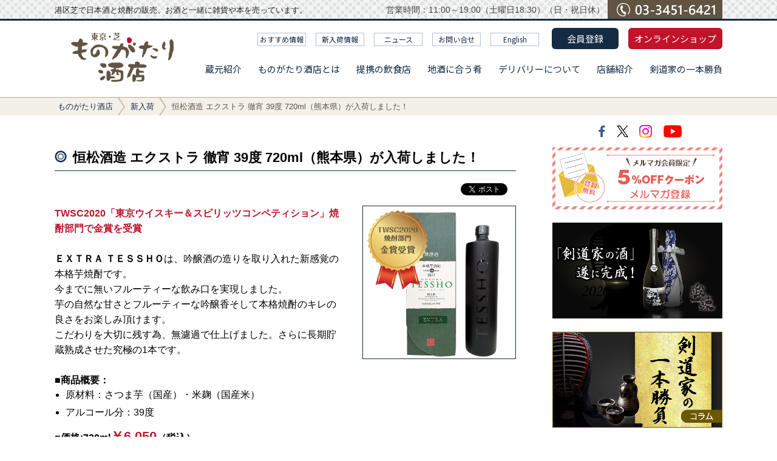

--- FILE ---
content_type: text/html; charset=UTF-8
request_url: https://monogatari-sake.com/10761/
body_size: 17892
content:
<!DOCTYPE html>
<html dir="ltr" lang="ja" prefix="og: https://ogp.me/ns#">
<head>
	<meta charset="UTF-8">
	<meta name="viewport" content="width=device-width, initial-scale=1">
	<title>恒松酒造 エクストラ 徹宵 39度 720ml（熊本県）が入荷しました！ | ものがたり酒店ものがたり酒店</title>
	<meta http-equiv="X-UA-Compatible" content="IE=edge">
	<link rel="shortcut icon" href="https://monogatari-sake.com/sake/wp-content/themes/monogatari/images/favicon.ico">


		<!-- All in One SEO 4.9.2 - aioseo.com -->
	<meta name="description" content="TWSC2020「東京ウイスキー＆スピリッツコンペティション」焼酎部門で金賞を受賞 ＥＸＴＲＡ ＴＥＳＳＨＯは" />
	<meta name="robots" content="max-image-preview:large" />
	<meta name="author" content="三浦印刷所"/>
	<meta name="google-site-verification" content="6RzjgmD4Y96I5mfWO5x1VJtKXRUE-Npu1co_css0z1A" />
	<meta name="keywords" content="新入荷" />
	<link rel="canonical" href="https://monogatari-sake.com/10761/" />
	<meta name="generator" content="All in One SEO (AIOSEO) 4.9.2" />
		<meta property="og:locale" content="ja_JP" />
		<meta property="og:site_name" content="ものがたり酒店 | 全国の蔵元が毎日作っている「ものがたり」から生まれたお酒の紹介と販売のサイトです。" />
		<meta property="og:type" content="article" />
		<meta property="og:title" content="恒松酒造 エクストラ 徹宵 39度 720ml（熊本県）が入荷しました！ | ものがたり酒店" />
		<meta property="og:description" content="TWSC2020「東京ウイスキー＆スピリッツコンペティション」焼酎部門で金賞を受賞 ＥＸＴＲＡ ＴＥＳＳＨＯは" />
		<meta property="og:url" content="https://monogatari-sake.com/10761/" />
		<meta property="fb:admins" content="100009024631715" />
		<meta property="og:image" content="https://monogatari-sake.com/sake/wp-content/uploads/2023/11/tessho-extra720ml.jpg" />
		<meta property="og:image:secure_url" content="https://monogatari-sake.com/sake/wp-content/uploads/2023/11/tessho-extra720ml.jpg" />
		<meta property="og:image:width" content="800" />
		<meta property="og:image:height" content="800" />
		<meta property="article:published_time" content="2021-03-19T03:39:11+09:00" />
		<meta property="article:modified_time" content="2023-11-21T06:46:50+09:00" />
		<meta property="article:publisher" content="https://www.facebook.com/monogatarisaketen/" />
		<meta name="twitter:card" content="summary" />
		<meta name="twitter:site" content="@_monosake" />
		<meta name="twitter:title" content="恒松酒造 エクストラ 徹宵 39度 720ml（熊本県）が入荷しました！ | ものがたり酒店" />
		<meta name="twitter:description" content="TWSC2020「東京ウイスキー＆スピリッツコンペティション」焼酎部門で金賞を受賞 ＥＸＴＲＡ ＴＥＳＳＨＯは" />
		<meta name="twitter:creator" content="@_monosake" />
		<meta name="twitter:image" content="https://monogatari-sake.com/sake/wp-content/uploads/2023/11/tessho-extra720ml.jpg" />
		<script type="application/ld+json" class="aioseo-schema">
			{"@context":"https:\/\/schema.org","@graph":[{"@type":"Article","@id":"https:\/\/monogatari-sake.com\/10761\/#article","name":"\u6052\u677e\u9152\u9020 \u30a8\u30af\u30b9\u30c8\u30e9 \u5fb9\u5bb5 39\u5ea6 720ml\uff08\u718a\u672c\u770c\uff09\u304c\u5165\u8377\u3057\u307e\u3057\u305f\uff01 | \u3082\u306e\u304c\u305f\u308a\u9152\u5e97","headline":"\u6052\u677e\u9152\u9020 \u30a8\u30af\u30b9\u30c8\u30e9 \u5fb9\u5bb5 39\u5ea6 720ml\uff08\u718a\u672c\u770c\uff09\u304c\u5165\u8377\u3057\u307e\u3057\u305f\uff01","author":{"@id":"https:\/\/monogatari-sake.com\/author\/shingyoji\/#author"},"publisher":{"@id":"https:\/\/monogatari-sake.com\/#organization"},"image":{"@type":"ImageObject","url":"https:\/\/monogatari-sake.com\/sake\/wp-content\/uploads\/2023\/11\/tessho-extra720ml.jpg","width":800,"height":800,"caption":"\u6052\u677e\u9152\u9020 \u30a8\u30af\u30b9\u30c8\u30e9 \u5fb9\u5bb5 39\u5ea6 720ml"},"datePublished":"2021-03-19T12:39:11+09:00","dateModified":"2023-11-21T15:46:50+09:00","inLanguage":"ja","mainEntityOfPage":{"@id":"https:\/\/monogatari-sake.com\/10761\/#webpage"},"isPartOf":{"@id":"https:\/\/monogatari-sake.com\/10761\/#webpage"},"articleSection":"\u65b0\u5165\u8377"},{"@type":"BreadcrumbList","@id":"https:\/\/monogatari-sake.com\/10761\/#breadcrumblist","itemListElement":[{"@type":"ListItem","@id":"https:\/\/monogatari-sake.com#listItem","position":1,"name":"\u30db\u30fc\u30e0","item":"https:\/\/monogatari-sake.com","nextItem":{"@type":"ListItem","@id":"https:\/\/monogatari-sake.com#listItem","name":"\u6295\u7a3f"}},{"@type":"ListItem","@id":"https:\/\/monogatari-sake.com#listItem","position":2,"name":"\u6295\u7a3f","item":"https:\/\/monogatari-sake.com","nextItem":{"@type":"ListItem","@id":"https:\/\/monogatari-sake.com\/category\/new-arrival\/#listItem","name":"\u65b0\u5165\u8377"},"previousItem":{"@type":"ListItem","@id":"https:\/\/monogatari-sake.com#listItem","name":"\u30db\u30fc\u30e0"}},{"@type":"ListItem","@id":"https:\/\/monogatari-sake.com\/category\/new-arrival\/#listItem","position":3,"name":"\u65b0\u5165\u8377","item":"https:\/\/monogatari-sake.com\/category\/new-arrival\/","nextItem":{"@type":"ListItem","@id":"https:\/\/monogatari-sake.com\/10761\/#listItem","name":"\u6052\u677e\u9152\u9020 \u30a8\u30af\u30b9\u30c8\u30e9 \u5fb9\u5bb5 39\u5ea6 720ml\uff08\u718a\u672c\u770c\uff09\u304c\u5165\u8377\u3057\u307e\u3057\u305f\uff01"},"previousItem":{"@type":"ListItem","@id":"https:\/\/monogatari-sake.com#listItem","name":"\u6295\u7a3f"}},{"@type":"ListItem","@id":"https:\/\/monogatari-sake.com\/10761\/#listItem","position":4,"name":"\u6052\u677e\u9152\u9020 \u30a8\u30af\u30b9\u30c8\u30e9 \u5fb9\u5bb5 39\u5ea6 720ml\uff08\u718a\u672c\u770c\uff09\u304c\u5165\u8377\u3057\u307e\u3057\u305f\uff01","previousItem":{"@type":"ListItem","@id":"https:\/\/monogatari-sake.com\/category\/new-arrival\/#listItem","name":"\u65b0\u5165\u8377"}}]},{"@type":"Organization","@id":"https:\/\/monogatari-sake.com\/#organization","name":"\u3082\u306e\u304c\u305f\u308a\u9152\u5e97","description":"\u5168\u56fd\u306e\u8535\u5143\u304c\u6bce\u65e5\u4f5c\u3063\u3066\u3044\u308b\u300c\u3082\u306e\u304c\u305f\u308a\u300d\u304b\u3089\u751f\u307e\u308c\u305f\u304a\u9152\u306e\u7d39\u4ecb\u3068\u8ca9\u58f2\u306e\u30b5\u30a4\u30c8\u3067\u3059\u3002","url":"https:\/\/monogatari-sake.com\/","telephone":"+81334516421","logo":{"@type":"ImageObject","url":"https:\/\/monogatari-sake.com\/sake\/wp-content\/uploads\/2020\/11\/deli_end_logo.png","@id":"https:\/\/monogatari-sake.com\/10761\/#organizationLogo","width":350,"height":350,"caption":"\u3082\u306e\u304c\u305f\u308a\u9152\u5e97"},"image":{"@id":"https:\/\/monogatari-sake.com\/10761\/#organizationLogo"},"sameAs":["https:\/\/www.facebook.com\/monogatarisaketen\/","https:\/\/twitter.com\/_monosake","https:\/\/www.instagram.com\/monogatarisaketen\/"]},{"@type":"Person","@id":"https:\/\/monogatari-sake.com\/author\/shingyoji\/#author","url":"https:\/\/monogatari-sake.com\/author\/shingyoji\/","name":"\u4e09\u6d66\u5370\u5237\u6240"},{"@type":"WebPage","@id":"https:\/\/monogatari-sake.com\/10761\/#webpage","url":"https:\/\/monogatari-sake.com\/10761\/","name":"\u6052\u677e\u9152\u9020 \u30a8\u30af\u30b9\u30c8\u30e9 \u5fb9\u5bb5 39\u5ea6 720ml\uff08\u718a\u672c\u770c\uff09\u304c\u5165\u8377\u3057\u307e\u3057\u305f\uff01 | \u3082\u306e\u304c\u305f\u308a\u9152\u5e97","description":"TWSC2020\u300c\u6771\u4eac\u30a6\u30a4\u30b9\u30ad\u30fc\uff06\u30b9\u30d4\u30ea\u30c3\u30c4\u30b3\u30f3\u30da\u30c6\u30a3\u30b7\u30e7\u30f3\u300d\u713c\u914e\u90e8\u9580\u3067\u91d1\u8cde\u3092\u53d7\u8cde \uff25\uff38\uff34\uff32\uff21 \uff34\uff25\uff33\uff33\uff28\uff2f\u306f","inLanguage":"ja","isPartOf":{"@id":"https:\/\/monogatari-sake.com\/#website"},"breadcrumb":{"@id":"https:\/\/monogatari-sake.com\/10761\/#breadcrumblist"},"author":{"@id":"https:\/\/monogatari-sake.com\/author\/shingyoji\/#author"},"creator":{"@id":"https:\/\/monogatari-sake.com\/author\/shingyoji\/#author"},"image":{"@type":"ImageObject","url":"https:\/\/monogatari-sake.com\/sake\/wp-content\/uploads\/2023\/11\/tessho-extra720ml.jpg","@id":"https:\/\/monogatari-sake.com\/10761\/#mainImage","width":800,"height":800,"caption":"\u6052\u677e\u9152\u9020 \u30a8\u30af\u30b9\u30c8\u30e9 \u5fb9\u5bb5 39\u5ea6 720ml"},"primaryImageOfPage":{"@id":"https:\/\/monogatari-sake.com\/10761\/#mainImage"},"datePublished":"2021-03-19T12:39:11+09:00","dateModified":"2023-11-21T15:46:50+09:00"},{"@type":"WebSite","@id":"https:\/\/monogatari-sake.com\/#website","url":"https:\/\/monogatari-sake.com\/","name":"\u3082\u306e\u304c\u305f\u308a\u9152\u5e97","description":"\u5168\u56fd\u306e\u8535\u5143\u304c\u6bce\u65e5\u4f5c\u3063\u3066\u3044\u308b\u300c\u3082\u306e\u304c\u305f\u308a\u300d\u304b\u3089\u751f\u307e\u308c\u305f\u304a\u9152\u306e\u7d39\u4ecb\u3068\u8ca9\u58f2\u306e\u30b5\u30a4\u30c8\u3067\u3059\u3002","inLanguage":"ja","publisher":{"@id":"https:\/\/monogatari-sake.com\/#organization"}}]}
		</script>
		<!-- All in One SEO -->

<link rel='dns-prefetch' href='//ajax.googleapis.com' />
<link rel='dns-prefetch' href='//fonts.googleapis.com' />
<link rel='dns-prefetch' href='//maxcdn.bootstrapcdn.com' />
<link rel="alternate" title="oEmbed (JSON)" type="application/json+oembed" href="https://monogatari-sake.com/wp-json/oembed/1.0/embed?url=https%3A%2F%2Fmonogatari-sake.com%2F10761%2F" />
<link rel="alternate" title="oEmbed (XML)" type="text/xml+oembed" href="https://monogatari-sake.com/wp-json/oembed/1.0/embed?url=https%3A%2F%2Fmonogatari-sake.com%2F10761%2F&#038;format=xml" />
<style id='wp-img-auto-sizes-contain-inline-css' type='text/css'>
img:is([sizes=auto i],[sizes^="auto," i]){contain-intrinsic-size:3000px 1500px}
/*# sourceURL=wp-img-auto-sizes-contain-inline-css */
</style>
<link rel='stylesheet' id='sbi_styles-css' href='https://monogatari-sake.com/sake/wp-content/plugins/instagram-feed/css/sbi-styles.min.css' type='text/css' media='all' />
<style id='wp-emoji-styles-inline-css' type='text/css'>

	img.wp-smiley, img.emoji {
		display: inline !important;
		border: none !important;
		box-shadow: none !important;
		height: 1em !important;
		width: 1em !important;
		margin: 0 0.07em !important;
		vertical-align: -0.1em !important;
		background: none !important;
		padding: 0 !important;
	}
/*# sourceURL=wp-emoji-styles-inline-css */
</style>
<style id='wp-block-library-inline-css' type='text/css'>
:root{--wp-block-synced-color:#7a00df;--wp-block-synced-color--rgb:122,0,223;--wp-bound-block-color:var(--wp-block-synced-color);--wp-editor-canvas-background:#ddd;--wp-admin-theme-color:#007cba;--wp-admin-theme-color--rgb:0,124,186;--wp-admin-theme-color-darker-10:#006ba1;--wp-admin-theme-color-darker-10--rgb:0,107,160.5;--wp-admin-theme-color-darker-20:#005a87;--wp-admin-theme-color-darker-20--rgb:0,90,135;--wp-admin-border-width-focus:2px}@media (min-resolution:192dpi){:root{--wp-admin-border-width-focus:1.5px}}.wp-element-button{cursor:pointer}:root .has-very-light-gray-background-color{background-color:#eee}:root .has-very-dark-gray-background-color{background-color:#313131}:root .has-very-light-gray-color{color:#eee}:root .has-very-dark-gray-color{color:#313131}:root .has-vivid-green-cyan-to-vivid-cyan-blue-gradient-background{background:linear-gradient(135deg,#00d084,#0693e3)}:root .has-purple-crush-gradient-background{background:linear-gradient(135deg,#34e2e4,#4721fb 50%,#ab1dfe)}:root .has-hazy-dawn-gradient-background{background:linear-gradient(135deg,#faaca8,#dad0ec)}:root .has-subdued-olive-gradient-background{background:linear-gradient(135deg,#fafae1,#67a671)}:root .has-atomic-cream-gradient-background{background:linear-gradient(135deg,#fdd79a,#004a59)}:root .has-nightshade-gradient-background{background:linear-gradient(135deg,#330968,#31cdcf)}:root .has-midnight-gradient-background{background:linear-gradient(135deg,#020381,#2874fc)}:root{--wp--preset--font-size--normal:16px;--wp--preset--font-size--huge:42px}.has-regular-font-size{font-size:1em}.has-larger-font-size{font-size:2.625em}.has-normal-font-size{font-size:var(--wp--preset--font-size--normal)}.has-huge-font-size{font-size:var(--wp--preset--font-size--huge)}.has-text-align-center{text-align:center}.has-text-align-left{text-align:left}.has-text-align-right{text-align:right}.has-fit-text{white-space:nowrap!important}#end-resizable-editor-section{display:none}.aligncenter{clear:both}.items-justified-left{justify-content:flex-start}.items-justified-center{justify-content:center}.items-justified-right{justify-content:flex-end}.items-justified-space-between{justify-content:space-between}.screen-reader-text{border:0;clip-path:inset(50%);height:1px;margin:-1px;overflow:hidden;padding:0;position:absolute;width:1px;word-wrap:normal!important}.screen-reader-text:focus{background-color:#ddd;clip-path:none;color:#444;display:block;font-size:1em;height:auto;left:5px;line-height:normal;padding:15px 23px 14px;text-decoration:none;top:5px;width:auto;z-index:100000}html :where(.has-border-color){border-style:solid}html :where([style*=border-top-color]){border-top-style:solid}html :where([style*=border-right-color]){border-right-style:solid}html :where([style*=border-bottom-color]){border-bottom-style:solid}html :where([style*=border-left-color]){border-left-style:solid}html :where([style*=border-width]){border-style:solid}html :where([style*=border-top-width]){border-top-style:solid}html :where([style*=border-right-width]){border-right-style:solid}html :where([style*=border-bottom-width]){border-bottom-style:solid}html :where([style*=border-left-width]){border-left-style:solid}html :where(img[class*=wp-image-]){height:auto;max-width:100%}:where(figure){margin:0 0 1em}html :where(.is-position-sticky){--wp-admin--admin-bar--position-offset:var(--wp-admin--admin-bar--height,0px)}@media screen and (max-width:600px){html :where(.is-position-sticky){--wp-admin--admin-bar--position-offset:0px}}

/*# sourceURL=wp-block-library-inline-css */
</style><style id='wp-block-image-inline-css' type='text/css'>
.wp-block-image>a,.wp-block-image>figure>a{display:inline-block}.wp-block-image img{box-sizing:border-box;height:auto;max-width:100%;vertical-align:bottom}@media not (prefers-reduced-motion){.wp-block-image img.hide{visibility:hidden}.wp-block-image img.show{animation:show-content-image .4s}}.wp-block-image[style*=border-radius] img,.wp-block-image[style*=border-radius]>a{border-radius:inherit}.wp-block-image.has-custom-border img{box-sizing:border-box}.wp-block-image.aligncenter{text-align:center}.wp-block-image.alignfull>a,.wp-block-image.alignwide>a{width:100%}.wp-block-image.alignfull img,.wp-block-image.alignwide img{height:auto;width:100%}.wp-block-image .aligncenter,.wp-block-image .alignleft,.wp-block-image .alignright,.wp-block-image.aligncenter,.wp-block-image.alignleft,.wp-block-image.alignright{display:table}.wp-block-image .aligncenter>figcaption,.wp-block-image .alignleft>figcaption,.wp-block-image .alignright>figcaption,.wp-block-image.aligncenter>figcaption,.wp-block-image.alignleft>figcaption,.wp-block-image.alignright>figcaption{caption-side:bottom;display:table-caption}.wp-block-image .alignleft{float:left;margin:.5em 1em .5em 0}.wp-block-image .alignright{float:right;margin:.5em 0 .5em 1em}.wp-block-image .aligncenter{margin-left:auto;margin-right:auto}.wp-block-image :where(figcaption){margin-bottom:1em;margin-top:.5em}.wp-block-image.is-style-circle-mask img{border-radius:9999px}@supports ((-webkit-mask-image:none) or (mask-image:none)) or (-webkit-mask-image:none){.wp-block-image.is-style-circle-mask img{border-radius:0;-webkit-mask-image:url('data:image/svg+xml;utf8,<svg viewBox="0 0 100 100" xmlns="http://www.w3.org/2000/svg"><circle cx="50" cy="50" r="50"/></svg>');mask-image:url('data:image/svg+xml;utf8,<svg viewBox="0 0 100 100" xmlns="http://www.w3.org/2000/svg"><circle cx="50" cy="50" r="50"/></svg>');mask-mode:alpha;-webkit-mask-position:center;mask-position:center;-webkit-mask-repeat:no-repeat;mask-repeat:no-repeat;-webkit-mask-size:contain;mask-size:contain}}:root :where(.wp-block-image.is-style-rounded img,.wp-block-image .is-style-rounded img){border-radius:9999px}.wp-block-image figure{margin:0}.wp-lightbox-container{display:flex;flex-direction:column;position:relative}.wp-lightbox-container img{cursor:zoom-in}.wp-lightbox-container img:hover+button{opacity:1}.wp-lightbox-container button{align-items:center;backdrop-filter:blur(16px) saturate(180%);background-color:#5a5a5a40;border:none;border-radius:4px;cursor:zoom-in;display:flex;height:20px;justify-content:center;opacity:0;padding:0;position:absolute;right:16px;text-align:center;top:16px;width:20px;z-index:100}@media not (prefers-reduced-motion){.wp-lightbox-container button{transition:opacity .2s ease}}.wp-lightbox-container button:focus-visible{outline:3px auto #5a5a5a40;outline:3px auto -webkit-focus-ring-color;outline-offset:3px}.wp-lightbox-container button:hover{cursor:pointer;opacity:1}.wp-lightbox-container button:focus{opacity:1}.wp-lightbox-container button:focus,.wp-lightbox-container button:hover,.wp-lightbox-container button:not(:hover):not(:active):not(.has-background){background-color:#5a5a5a40;border:none}.wp-lightbox-overlay{box-sizing:border-box;cursor:zoom-out;height:100vh;left:0;overflow:hidden;position:fixed;top:0;visibility:hidden;width:100%;z-index:100000}.wp-lightbox-overlay .close-button{align-items:center;cursor:pointer;display:flex;justify-content:center;min-height:40px;min-width:40px;padding:0;position:absolute;right:calc(env(safe-area-inset-right) + 16px);top:calc(env(safe-area-inset-top) + 16px);z-index:5000000}.wp-lightbox-overlay .close-button:focus,.wp-lightbox-overlay .close-button:hover,.wp-lightbox-overlay .close-button:not(:hover):not(:active):not(.has-background){background:none;border:none}.wp-lightbox-overlay .lightbox-image-container{height:var(--wp--lightbox-container-height);left:50%;overflow:hidden;position:absolute;top:50%;transform:translate(-50%,-50%);transform-origin:top left;width:var(--wp--lightbox-container-width);z-index:9999999999}.wp-lightbox-overlay .wp-block-image{align-items:center;box-sizing:border-box;display:flex;height:100%;justify-content:center;margin:0;position:relative;transform-origin:0 0;width:100%;z-index:3000000}.wp-lightbox-overlay .wp-block-image img{height:var(--wp--lightbox-image-height);min-height:var(--wp--lightbox-image-height);min-width:var(--wp--lightbox-image-width);width:var(--wp--lightbox-image-width)}.wp-lightbox-overlay .wp-block-image figcaption{display:none}.wp-lightbox-overlay button{background:none;border:none}.wp-lightbox-overlay .scrim{background-color:#fff;height:100%;opacity:.9;position:absolute;width:100%;z-index:2000000}.wp-lightbox-overlay.active{visibility:visible}@media not (prefers-reduced-motion){.wp-lightbox-overlay.active{animation:turn-on-visibility .25s both}.wp-lightbox-overlay.active img{animation:turn-on-visibility .35s both}.wp-lightbox-overlay.show-closing-animation:not(.active){animation:turn-off-visibility .35s both}.wp-lightbox-overlay.show-closing-animation:not(.active) img{animation:turn-off-visibility .25s both}.wp-lightbox-overlay.zoom.active{animation:none;opacity:1;visibility:visible}.wp-lightbox-overlay.zoom.active .lightbox-image-container{animation:lightbox-zoom-in .4s}.wp-lightbox-overlay.zoom.active .lightbox-image-container img{animation:none}.wp-lightbox-overlay.zoom.active .scrim{animation:turn-on-visibility .4s forwards}.wp-lightbox-overlay.zoom.show-closing-animation:not(.active){animation:none}.wp-lightbox-overlay.zoom.show-closing-animation:not(.active) .lightbox-image-container{animation:lightbox-zoom-out .4s}.wp-lightbox-overlay.zoom.show-closing-animation:not(.active) .lightbox-image-container img{animation:none}.wp-lightbox-overlay.zoom.show-closing-animation:not(.active) .scrim{animation:turn-off-visibility .4s forwards}}@keyframes show-content-image{0%{visibility:hidden}99%{visibility:hidden}to{visibility:visible}}@keyframes turn-on-visibility{0%{opacity:0}to{opacity:1}}@keyframes turn-off-visibility{0%{opacity:1;visibility:visible}99%{opacity:0;visibility:visible}to{opacity:0;visibility:hidden}}@keyframes lightbox-zoom-in{0%{transform:translate(calc((-100vw + var(--wp--lightbox-scrollbar-width))/2 + var(--wp--lightbox-initial-left-position)),calc(-50vh + var(--wp--lightbox-initial-top-position))) scale(var(--wp--lightbox-scale))}to{transform:translate(-50%,-50%) scale(1)}}@keyframes lightbox-zoom-out{0%{transform:translate(-50%,-50%) scale(1);visibility:visible}99%{visibility:visible}to{transform:translate(calc((-100vw + var(--wp--lightbox-scrollbar-width))/2 + var(--wp--lightbox-initial-left-position)),calc(-50vh + var(--wp--lightbox-initial-top-position))) scale(var(--wp--lightbox-scale));visibility:hidden}}
/*# sourceURL=https://monogatari-sake.com/sake/wp-includes/blocks/image/style.min.css */
</style>
<style id='global-styles-inline-css' type='text/css'>
:root{--wp--preset--aspect-ratio--square: 1;--wp--preset--aspect-ratio--4-3: 4/3;--wp--preset--aspect-ratio--3-4: 3/4;--wp--preset--aspect-ratio--3-2: 3/2;--wp--preset--aspect-ratio--2-3: 2/3;--wp--preset--aspect-ratio--16-9: 16/9;--wp--preset--aspect-ratio--9-16: 9/16;--wp--preset--color--black: #000000;--wp--preset--color--cyan-bluish-gray: #abb8c3;--wp--preset--color--white: #ffffff;--wp--preset--color--pale-pink: #f78da7;--wp--preset--color--vivid-red: #cf2e2e;--wp--preset--color--luminous-vivid-orange: #ff6900;--wp--preset--color--luminous-vivid-amber: #fcb900;--wp--preset--color--light-green-cyan: #7bdcb5;--wp--preset--color--vivid-green-cyan: #00d084;--wp--preset--color--pale-cyan-blue: #8ed1fc;--wp--preset--color--vivid-cyan-blue: #0693e3;--wp--preset--color--vivid-purple: #9b51e0;--wp--preset--gradient--vivid-cyan-blue-to-vivid-purple: linear-gradient(135deg,rgb(6,147,227) 0%,rgb(155,81,224) 100%);--wp--preset--gradient--light-green-cyan-to-vivid-green-cyan: linear-gradient(135deg,rgb(122,220,180) 0%,rgb(0,208,130) 100%);--wp--preset--gradient--luminous-vivid-amber-to-luminous-vivid-orange: linear-gradient(135deg,rgb(252,185,0) 0%,rgb(255,105,0) 100%);--wp--preset--gradient--luminous-vivid-orange-to-vivid-red: linear-gradient(135deg,rgb(255,105,0) 0%,rgb(207,46,46) 100%);--wp--preset--gradient--very-light-gray-to-cyan-bluish-gray: linear-gradient(135deg,rgb(238,238,238) 0%,rgb(169,184,195) 100%);--wp--preset--gradient--cool-to-warm-spectrum: linear-gradient(135deg,rgb(74,234,220) 0%,rgb(151,120,209) 20%,rgb(207,42,186) 40%,rgb(238,44,130) 60%,rgb(251,105,98) 80%,rgb(254,248,76) 100%);--wp--preset--gradient--blush-light-purple: linear-gradient(135deg,rgb(255,206,236) 0%,rgb(152,150,240) 100%);--wp--preset--gradient--blush-bordeaux: linear-gradient(135deg,rgb(254,205,165) 0%,rgb(254,45,45) 50%,rgb(107,0,62) 100%);--wp--preset--gradient--luminous-dusk: linear-gradient(135deg,rgb(255,203,112) 0%,rgb(199,81,192) 50%,rgb(65,88,208) 100%);--wp--preset--gradient--pale-ocean: linear-gradient(135deg,rgb(255,245,203) 0%,rgb(182,227,212) 50%,rgb(51,167,181) 100%);--wp--preset--gradient--electric-grass: linear-gradient(135deg,rgb(202,248,128) 0%,rgb(113,206,126) 100%);--wp--preset--gradient--midnight: linear-gradient(135deg,rgb(2,3,129) 0%,rgb(40,116,252) 100%);--wp--preset--font-size--small: 13px;--wp--preset--font-size--medium: 20px;--wp--preset--font-size--large: 36px;--wp--preset--font-size--x-large: 42px;--wp--preset--spacing--20: 0.44rem;--wp--preset--spacing--30: 0.67rem;--wp--preset--spacing--40: 1rem;--wp--preset--spacing--50: 1.5rem;--wp--preset--spacing--60: 2.25rem;--wp--preset--spacing--70: 3.38rem;--wp--preset--spacing--80: 5.06rem;--wp--preset--shadow--natural: 6px 6px 9px rgba(0, 0, 0, 0.2);--wp--preset--shadow--deep: 12px 12px 50px rgba(0, 0, 0, 0.4);--wp--preset--shadow--sharp: 6px 6px 0px rgba(0, 0, 0, 0.2);--wp--preset--shadow--outlined: 6px 6px 0px -3px rgb(255, 255, 255), 6px 6px rgb(0, 0, 0);--wp--preset--shadow--crisp: 6px 6px 0px rgb(0, 0, 0);}:where(.is-layout-flex){gap: 0.5em;}:where(.is-layout-grid){gap: 0.5em;}body .is-layout-flex{display: flex;}.is-layout-flex{flex-wrap: wrap;align-items: center;}.is-layout-flex > :is(*, div){margin: 0;}body .is-layout-grid{display: grid;}.is-layout-grid > :is(*, div){margin: 0;}:where(.wp-block-columns.is-layout-flex){gap: 2em;}:where(.wp-block-columns.is-layout-grid){gap: 2em;}:where(.wp-block-post-template.is-layout-flex){gap: 1.25em;}:where(.wp-block-post-template.is-layout-grid){gap: 1.25em;}.has-black-color{color: var(--wp--preset--color--black) !important;}.has-cyan-bluish-gray-color{color: var(--wp--preset--color--cyan-bluish-gray) !important;}.has-white-color{color: var(--wp--preset--color--white) !important;}.has-pale-pink-color{color: var(--wp--preset--color--pale-pink) !important;}.has-vivid-red-color{color: var(--wp--preset--color--vivid-red) !important;}.has-luminous-vivid-orange-color{color: var(--wp--preset--color--luminous-vivid-orange) !important;}.has-luminous-vivid-amber-color{color: var(--wp--preset--color--luminous-vivid-amber) !important;}.has-light-green-cyan-color{color: var(--wp--preset--color--light-green-cyan) !important;}.has-vivid-green-cyan-color{color: var(--wp--preset--color--vivid-green-cyan) !important;}.has-pale-cyan-blue-color{color: var(--wp--preset--color--pale-cyan-blue) !important;}.has-vivid-cyan-blue-color{color: var(--wp--preset--color--vivid-cyan-blue) !important;}.has-vivid-purple-color{color: var(--wp--preset--color--vivid-purple) !important;}.has-black-background-color{background-color: var(--wp--preset--color--black) !important;}.has-cyan-bluish-gray-background-color{background-color: var(--wp--preset--color--cyan-bluish-gray) !important;}.has-white-background-color{background-color: var(--wp--preset--color--white) !important;}.has-pale-pink-background-color{background-color: var(--wp--preset--color--pale-pink) !important;}.has-vivid-red-background-color{background-color: var(--wp--preset--color--vivid-red) !important;}.has-luminous-vivid-orange-background-color{background-color: var(--wp--preset--color--luminous-vivid-orange) !important;}.has-luminous-vivid-amber-background-color{background-color: var(--wp--preset--color--luminous-vivid-amber) !important;}.has-light-green-cyan-background-color{background-color: var(--wp--preset--color--light-green-cyan) !important;}.has-vivid-green-cyan-background-color{background-color: var(--wp--preset--color--vivid-green-cyan) !important;}.has-pale-cyan-blue-background-color{background-color: var(--wp--preset--color--pale-cyan-blue) !important;}.has-vivid-cyan-blue-background-color{background-color: var(--wp--preset--color--vivid-cyan-blue) !important;}.has-vivid-purple-background-color{background-color: var(--wp--preset--color--vivid-purple) !important;}.has-black-border-color{border-color: var(--wp--preset--color--black) !important;}.has-cyan-bluish-gray-border-color{border-color: var(--wp--preset--color--cyan-bluish-gray) !important;}.has-white-border-color{border-color: var(--wp--preset--color--white) !important;}.has-pale-pink-border-color{border-color: var(--wp--preset--color--pale-pink) !important;}.has-vivid-red-border-color{border-color: var(--wp--preset--color--vivid-red) !important;}.has-luminous-vivid-orange-border-color{border-color: var(--wp--preset--color--luminous-vivid-orange) !important;}.has-luminous-vivid-amber-border-color{border-color: var(--wp--preset--color--luminous-vivid-amber) !important;}.has-light-green-cyan-border-color{border-color: var(--wp--preset--color--light-green-cyan) !important;}.has-vivid-green-cyan-border-color{border-color: var(--wp--preset--color--vivid-green-cyan) !important;}.has-pale-cyan-blue-border-color{border-color: var(--wp--preset--color--pale-cyan-blue) !important;}.has-vivid-cyan-blue-border-color{border-color: var(--wp--preset--color--vivid-cyan-blue) !important;}.has-vivid-purple-border-color{border-color: var(--wp--preset--color--vivid-purple) !important;}.has-vivid-cyan-blue-to-vivid-purple-gradient-background{background: var(--wp--preset--gradient--vivid-cyan-blue-to-vivid-purple) !important;}.has-light-green-cyan-to-vivid-green-cyan-gradient-background{background: var(--wp--preset--gradient--light-green-cyan-to-vivid-green-cyan) !important;}.has-luminous-vivid-amber-to-luminous-vivid-orange-gradient-background{background: var(--wp--preset--gradient--luminous-vivid-amber-to-luminous-vivid-orange) !important;}.has-luminous-vivid-orange-to-vivid-red-gradient-background{background: var(--wp--preset--gradient--luminous-vivid-orange-to-vivid-red) !important;}.has-very-light-gray-to-cyan-bluish-gray-gradient-background{background: var(--wp--preset--gradient--very-light-gray-to-cyan-bluish-gray) !important;}.has-cool-to-warm-spectrum-gradient-background{background: var(--wp--preset--gradient--cool-to-warm-spectrum) !important;}.has-blush-light-purple-gradient-background{background: var(--wp--preset--gradient--blush-light-purple) !important;}.has-blush-bordeaux-gradient-background{background: var(--wp--preset--gradient--blush-bordeaux) !important;}.has-luminous-dusk-gradient-background{background: var(--wp--preset--gradient--luminous-dusk) !important;}.has-pale-ocean-gradient-background{background: var(--wp--preset--gradient--pale-ocean) !important;}.has-electric-grass-gradient-background{background: var(--wp--preset--gradient--electric-grass) !important;}.has-midnight-gradient-background{background: var(--wp--preset--gradient--midnight) !important;}.has-small-font-size{font-size: var(--wp--preset--font-size--small) !important;}.has-medium-font-size{font-size: var(--wp--preset--font-size--medium) !important;}.has-large-font-size{font-size: var(--wp--preset--font-size--large) !important;}.has-x-large-font-size{font-size: var(--wp--preset--font-size--x-large) !important;}
/*# sourceURL=global-styles-inline-css */
</style>

<style id='classic-theme-styles-inline-css' type='text/css'>
/*! This file is auto-generated */
.wp-block-button__link{color:#fff;background-color:#32373c;border-radius:9999px;box-shadow:none;text-decoration:none;padding:calc(.667em + 2px) calc(1.333em + 2px);font-size:1.125em}.wp-block-file__button{background:#32373c;color:#fff;text-decoration:none}
/*# sourceURL=/wp-includes/css/classic-themes.min.css */
</style>
<link rel='stylesheet' id='responsive-lightbox-magnific-css' href='https://monogatari-sake.com/sake/wp-content/plugins/responsive-lightbox/assets/magnific/magnific-popup.min.css' type='text/css' media='all' />
<link rel='stylesheet' id='notosans-style-css' href='https://fonts.googleapis.com/earlyaccess/notosansjp.css' type='text/css' media='all' />
<link rel='stylesheet' id='font-awesome-style-css' href='https://maxcdn.bootstrapcdn.com/font-awesome/4.7.0/css/font-awesome.min.css' type='text/css' media='all' />
<link rel='stylesheet' id='box-style-css' href='https://monogatari-sake.com/sake/wp-content/themes/monogatari/css/box.css?20201115111201' type='text/css' media='all' />
<link rel='stylesheet' id='base-style-css' href='https://monogatari-sake.com/sake/wp-content/themes/monogatari/css/base.css?20251022163503' type='text/css' media='all' />
<link rel='stylesheet' id='theme-style-css' href='https://monogatari-sake.com/sake/wp-content/themes/monogatari/style.css?20260108171010' type='text/css' media='all' />
<link rel='stylesheet' id='wp-pagenavi-css' href='https://monogatari-sake.com/sake/wp-content/plugins/wp-pagenavi/pagenavi-css.css' type='text/css' media='all' />
<script type="text/javascript" src="https://ajax.googleapis.com/ajax/libs/jquery/2.2.4/jquery.min.js" id="jquery-js"></script>
<script type="text/javascript" src="https://monogatari-sake.com/sake/wp-content/plugins/responsive-lightbox/assets/infinitescroll/infinite-scroll.pkgd.min.js" id="responsive-lightbox-infinite-scroll-js"></script>
<link rel="https://api.w.org/" href="https://monogatari-sake.com/wp-json/" /><link rel="alternate" title="JSON" type="application/json" href="https://monogatari-sake.com/wp-json/wp/v2/posts/10761" /><link rel="EditURI" type="application/rsd+xml" title="RSD" href="https://monogatari-sake.com/sake/xmlrpc.php?rsd" />

<link rel='shortlink' href='https://monogatari-sake.com/?p=10761' />
<meta name="google-site-verification" content="6RzjgmD4Y96I5mfWO5x1VJtKXRUE-Npu1co_css0z1A" />
<!-- Global site tag (gtag.js) - Google Analytics -->
<script async
src="https://www.googletagmanager.com/gtag/js?id=UA-135681439-1"></script>
<script>
 window.dataLayer = window.dataLayer || [];
 function gtag(){dataLayer.push(arguments);}
 gtag('js', new Date());

 gtag('config', 'UA-135681439-1');
</script>
    
<!-- Global site tag (gtag.js) - Google Analytics -->
<script async
src="https://www.googletagmanager.com/gtag/js?id=G-HMD48W9JBH"></script>
<script>
 window.dataLayer = window.dataLayer || [];
 function gtag(){dataLayer.push(arguments);}
 gtag('js', new Date());

 gtag('config', 'G-HMD48W9JBH');
</script>
</head>

<body class="wp-singular post-template-default single single-post postid-10761 single-format-standard wp-theme-monogatari drawer drawer--right">
<div class="loader"></div>
<button type="button" class="btn_menu drawer-toggle drawer-hamburger">
	<span>MENU</span>
</button>
<nav class="drawer-nav" role="navigation">
    <ul class="drawer-menu">
        <li><a class="drawer-menu-item home" href="https://monogatari-sake.com/">ホーム</a></li>
 		<li><a class="drawer-menu-item osusumeinfo" href="https://monogatari-sake.com/category/recommend/">おすすめ情報</a></li>
 		<li><a class="drawer-menu-item itemnews" href="https://monogatari-sake.com/category/new-arrival/">新入荷情報</a></li>
 		<li><a class="drawer-menu-item news" href="https://monogatari-sake.com/other-news/">ニュース</a></li>
 		<li><a class="drawer-menu-item toi" href="https://monogatari-sake.com/inquiry/">お問い合せ</a></li>
		<li class="drawer-dropdown">
        		<a class="drawer-menu-item kuramoto" href="https://monogatari-sake.com/kuramoto/" data-toggle="dropdown" role="button" aria-expanded="false">蔵元紹介</a>
        		<ul class="drawer-dropdown-menu">
                <li><a class="drawer-dropdown-menu-item" href="https://monogatari-sake.com/kuramoto/">蔵元紹介</a></li>
                <li><a class="drawer-dropdown-menu-item" href="https://monogatari-sake.com/kurameguri/">オンライン蔵めぐり</a></li>
 			</ul>
		</li>
		<li class="drawer-dropdown">
        		<a class="drawer-menu-item about" href="https://monogatari-sake.com/about/" data-toggle="dropdown" role="button" aria-expanded="false">ものがたり酒店とは</a>
        		<ul class="drawer-dropdown-menu">
                <li><a class="drawer-dropdown-menu-item" href="https://monogatari-sake.com/about/">ものがたり酒店とは</a></li>
                <li><a class="drawer-dropdown-menu-item" href="https://monogatari-sake.com/movie/">動画コーナー</a></li>
 			</ul>
		</li>
        <!-- ▼ 非表示: コラボ企画
		<li class="drawer-dropdown">
        		<a class="drawer-menu-item kikaku" href="https://monogatari-sake.com/be-ambitious/" data-toggle="dropdown" role="button" aria-expanded="false">コラボ企画</a>
        		<ul class="drawer-dropdown-menu">
                <li><a class="drawer-dropdown-menu-item" href="https://monogatari-sake.com/be-ambitious/">コラボ第１弾　日本酒</a></li>
                <li><a class="drawer-dropdown-menu-item" href="https://monogatari-sake.com/be-ambitious-vol2/">コラボ第２弾　健康・お茶</a></li>
 			</ul>
		</li>
        -->
 		<li><a class="drawer-menu-item drink-shop" href="https://monogatari-sake.com/drink-shop/">提携の飲食店</a></li>
 		<li><a class="drawer-menu-item sakana" href="https://monogatari-sake.com/jizake_sakana/">地酒に合う肴</a></li>
 		<li><a class="drawer-menu-item delivery" href="https://monogatari-sake.com/delivery/">デリバリーについて</a></li>
		<li class="drawer-dropdown">
        		<a class="drawer-menu-item shop" href="https://monogatari-sake.com/shop/" data-toggle="dropdown" role="button" aria-expanded="false">店舗紹介</a>
        		<ul class="drawer-dropdown-menu">
                <li><a class="drawer-dropdown-menu-item" href="https://monogatari-sake.com/shop/">店舗紹介</a></li>
                <li><a class="drawer-dropdown-menu-item" href="https://monogatari-sake.com/shop#tempomap">アクセス</a></li>
 			</ul>
		</li>
		<!--
 		<li><a class="drawer-menu-item guide" href="https://monogatari-sake.com/guide/">ご利用ガイド</a></li>
		-->
 <!--		<li><a class="drawer-menu-item tanoshimu" href="https://monogatari-sake.com/decchi_tsubuyaki/">丁稚のつぶやき</a></li>-->
 		<li><a class="drawer-menu-item kendo" href="https://monogatari-sake.com/kendoka_ipponshobu/">剣道家の一本勝負</a></li>
 		<li><a class="drawer-menu-item blog" href="https://monogatari-sake.com/blog/">ブログ</a></li>
 		<li><a class="drawer-menu-item company" href="https://monogatari-sake.com/company/">会社概要</a></li>
 		<li><a class="drawer-menu-item tokutei" href="https://monogatari-sake.com/tokutei/">特定商取引に関する表記</a></li>
		<li><a class="drawer-menu-item policy" href="https://monogatari-sake.com/policy/">プライバシー・ポリシー</a></li>
		<li><a class="drawer-menu-item eng" href="https://monogatari-sake.com/en/">English</a></li>
		<li><a class="touroku" href="https://monogatari-sake.com/signup/">会員登録</a></li>
		<li><a class="online-shop" href="https://ec.monogatari-sake.com/" target="_blank">オンラインショップ</a></li>
		<li><a class="bnr_mailmaga" href="https://monogatari-sake.com/mailmaga/"><img src="https://monogatari-sake.com/sake/wp-content/themes/monogatari/images/bnr_mailmaga_type01.jpg" alt="お得な情報をお届け♪メルマガ登録"></a></li>
        <li><div class="row form_wrapper">
<form role="search" method="get" class="search-form" action="https://monogatari-sake.com/">
	<div class="form-box clearfix">
		<div class="lt">
			<input type="search" id="s" class="search-field" placeholder="サイト内を検索" value="" name="s" />
		</div>	
		<div class="rt">	
			<button type="submit" class="search-submit"></button>
		</div>
	</div>	
</form>
</div><!-- /.row .form_wrapper--></li>
        <li>
            <ul class="list_sns-icon_head">
                <li><a href="https://www.facebook.com/%E3%82%82%E3%81%AE%E3%81%8C%E3%81%9F%E3%82%8A%E9%85%92%E5%BA%97-102234378070166/" target="_blank" rel="noopener"><img src="https://monogatari-sake.com/sake/wp-content/themes/monogatari/images/icon-facebook_cr.png" alt="ものがたり酒店 フェイスブック" /></a></li>
                <li><a href="https://twitter.com/_monosake" target="_blank" rel="noopener"><img src="https://monogatari-sake.com/sake/wp-content/themes/monogatari/images/icon-x.png" alt="ものがたり酒店 エックス" /></a></li>
                <li><a href="https://www.instagram.com/monogatarisaketen/?hl=ja" target="_blank" rel="noopener"><img src="https://monogatari-sake.com/sake/wp-content/themes/monogatari/images/icon-instagram_cr.png" alt="ものがたり酒店 インスタグラム" /></a></li>
                <li><a href="https://www.youtube.com/@%E3%82%82%E3%81%AE%E3%81%8C%E3%81%9F%E3%82%8A%E9%85%92%E5%BA%97%E7%90%83%E7%A3%A8%E7%84%BC%E9%85%8E" target="_blank" rel="noopener"><img src="https://monogatari-sake.com/sake/wp-content/themes/monogatari/images/icon-youtube_cr.png" alt="ものがたり酒店 YouTube" /></a></li>
            </ul><!-- /.list_sns-icon_head -->
        </li>    
    </ul>
</nav><!-- /.drawer-nav -->

<header>
<div class="header-info">
	<div class="header-info_inner clearfix">
		<h2>港区芝で日本酒と焼酎の販売、お酒と一緒に雑貨や本を売っています。</h2>
		<p class="tel"><a href="tel:0334516421"><img src="https://monogatari-sake.com/sake/wp-content/themes/monogatari/images/header_tel.png" alt="電話番号：03-3451-6421"></a></p>
		<p class="time">営業時間：11:00～19:00（土曜日18:30）（日・祝日休）</p>
	</div><!-- /.header-info_inner -->
</div><!-- /.header-info -->
<div class="container">
	<div class="row" id="header">
		<div class="logo">
			<a href="https://monogatari-sake.com/"><h1>ものがたり酒店</h1></a>
		</div>
		<nav id="nav" class="clearfix">
			<div class="menu-sub-nav-container"><ul id="menu-sub-nav" class="menu"><li id="menu-item-12400" class="menu-item menu-item-type-custom menu-item-object-custom menu-item-12400"><a href="https://monogatari-sake.com/category/recommend/">おすすめ情報</a></li>
<li id="menu-item-11205" class="menu-item menu-item-type-custom menu-item-object-custom menu-item-11205"><a href="https://monogatari-sake.com/category/new-arrival/">新入荷情報</a></li>
<li id="menu-item-40" class="menu-item menu-item-type-custom menu-item-object-custom menu-item-40"><a href="https://monogatari-sake.com/other-news/">ニュース</a></li>
<li id="menu-item-2639" class="menu-item menu-item-type-post_type menu-item-object-page menu-item-2639"><a href="https://monogatari-sake.com/inquiry/">お問い合せ</a></li>
<li id="menu-item-5642" class="menu-item menu-item-type-custom menu-item-object-custom menu-item-5642"><a href="https://monogatari-sake.com/en/">English</a></li>
<li id="menu-item-2642" class="menu-item menu-item-type-post_type menu-item-object-page menu-item-2642"><a href="https://monogatari-sake.com/signup/">会員登録</a></li>
<li id="menu-item-3523" class="menu-item menu-item-type-custom menu-item-object-custom menu-item-3523"><a target="_blank" href="https://ec.monogatari-sake.com/">オンラインショップ</a></li>
</ul></div>			<div class="menu-main-nav-container"><ul id="menu-main-nav" class="menu"><li id="menu-item-36" class="menu-item menu-item-type-post_type menu-item-object-page menu-item-has-children menu-item-36"><a href="https://monogatari-sake.com/kuramoto/">蔵元紹介</a>
<ul class="sub-menu">
	<li id="menu-item-13038" class="menu-item menu-item-type-post_type menu-item-object-page menu-item-13038"><a href="https://monogatari-sake.com/kurameguri/">オンライン蔵めぐり</a></li>
</ul>
</li>
<li id="menu-item-35" class="menu-item menu-item-type-post_type menu-item-object-page menu-item-has-children menu-item-35"><a href="https://monogatari-sake.com/about/">ものがたり酒店とは</a>
<ul class="sub-menu">
	<li id="menu-item-10355" class="menu-item menu-item-type-post_type menu-item-object-page menu-item-10355"><a href="https://monogatari-sake.com/movie/">動画コーナー</a></li>
</ul>
</li>
<li id="menu-item-1898" class="menu-item menu-item-type-post_type menu-item-object-page menu-item-1898"><a href="https://monogatari-sake.com/drink-shop/">提携の飲食店</a></li>
<li id="menu-item-37" class="menu-item menu-item-type-custom menu-item-object-custom menu-item-has-children menu-item-37"><a href="https://monogatari-sake.com/jizake_sakana/">地酒に合う肴</a>
<ul class="sub-menu">
	<li id="menu-item-8954" class="menu-item menu-item-type-post_type menu-item-object-jizake_sakana menu-item-8954"><a href="https://monogatari-sake.com/jizake_sakana/masago/">真砂の『岩豆腐の燻製』</a></li>
	<li id="menu-item-8953" class="menu-item menu-item-type-post_type menu-item-object-jizake_sakana menu-item-8953"><a href="https://monogatari-sake.com/jizake_sakana/matajoe/">又上の『鮭の酒びたし』と『鮭とばスティック』</a></li>
</ul>
</li>
<li id="menu-item-9784" class="menu-item menu-item-type-post_type menu-item-object-page menu-item-9784"><a href="https://monogatari-sake.com/delivery/">デリバリーについて</a></li>
<li id="menu-item-33" class="menu-item menu-item-type-post_type menu-item-object-page menu-item-has-children menu-item-33"><a href="https://monogatari-sake.com/shop/">店舗紹介</a>
<ul class="sub-menu">
	<li id="menu-item-2326" class="menu-item menu-item-type-custom menu-item-object-custom menu-item-2326"><a href="https://monogatari-sake.com/shop#tempomap">アクセス</a></li>
</ul>
</li>
<li id="menu-item-11039" class="menu-item menu-item-type-custom menu-item-object-custom menu-item-11039"><a href="https://monogatari-sake.com/kendoka_ipponshobu/">剣道家の一本勝負</a></li>
</ul></div>		</nav>
		<!-- スマホ電話番号表示 -->
		<div class="sp-header_tel">
			<a href="tel:0334516421"><img src="https://monogatari-sake.com/sake/wp-content/themes/monogatari/images/footer_tel.png" alt="電話番号：03-3451-6421"></a>
		</div>
		<!-- /スマホ電話番号表示 -->
	</div><!-- /.row -->
</div><!-- /.container -->
</header>

<div class="area-pankuzu">
	<div class="pankuzu-box">
		<div class="breadcrumbs" typeof="BreadcrumbList" vocab="https://schema.org/">
    		<ul class="breadcrumbsul"><li class="home"><span property="itemListElement" typeof="ListItem"><a property="item" typeof="WebPage" title="Go to ものがたり酒店." href="https://monogatari-sake.com" class="home"><span property="name">ものがたり酒店</span></a><meta property="position" content="1"></span></li>
<li class="taxonomy category"><span property="itemListElement" typeof="ListItem"><a property="item" typeof="WebPage" title="Go to the 新入荷 category archives." href="https://monogatari-sake.com/category/new-arrival/" class="taxonomy category"><span property="name">新入荷</span></a><meta property="position" content="2"></span></li>
<li class="post post-post current-item"><span class="post post-post current-item">恒松酒造 エクストラ 徹宵 39度 720ml（熊本県）が入荷しました！</span></li>
</ul>
		</div>
	</div>
</div><!-- /.area-pankuzu -->
<div class="container">
<div class="row">
<main id="main">
<div class="wrapper">
								<div class="row">
						<h3 class="tit_double-circle scene">恒松酒造 エクストラ 徹宵 39度 720ml（熊本県）が入荷しました！</h3>
						<!-- SNSボタン -->
						<ul class="sns_group">
							<li id="twitter"><a href="https://twitter.com/share?ref_src=twsrc%5Etfw" class="twitter-share-button" data-lang="ja" data-dnt="true" data-show-count="false">Tweet</a><script async src="https://platform.twitter.com/widgets.js" charset="utf-8"></script></li>
							<li id="facebook"><div id="fb-root"></div>
							<script async defer crossorigin="anonymous" src="https://connect.facebook.net/ja_JP/sdk.js#xfbml=1&version=v3.2"></script>
							<div class="fb-share-button" data-href="https://monogatari-sake.com/" data-layout="button_count" data-size="small"><a target="_blank" href="https://www.facebook.com/sharer/sharer.php?u=https%3A%2F%2Fmonogatari-sake.com%2F&amp;src=sdkpreparse" class="fb-xfbml-parse-ignore">シェア</a></div>
							</li>
						</ul>
						<!-- /SNSボタン -->
							<div class="row">
								<div class="row">
<div class="md-8 md-padding-right-30 mb30">
<p class="mb25 red2"><strong>TWSC2020「東京ウイスキー＆スピリッツコンペティション」焼酎部門で金賞を受賞</strong></p>
<p class="mb25"><strong>ＥＸＴＲＡ ＴＥＳＳＨＯ</strong>は、吟醸酒の造りを取り入れた新感覚の本格芋焼酎です。<br />
今までに無いフルーティーな飲み口を実現しました。<br />
芋の自然な甘さとフルーティーな吟醸香そして本格焼酎のキレの良さをお楽しみ頂けます。<br />
こだわりを大切に残す為、無濾過で仕上げました。さらに長期貯蔵熟成させた究極の1本です。</p>
<p><span class="font_bold">■商品概要：</span></p>
<ul class="maru mb10">
<li>原材料：さつま芋（国産）・米麹（国産米）</li>
<li>アルコール分：39度</li>
</ul>
<p class="mb10 font_bold">■価格:<br class="block_sp" />720ml<span class="font22 red2">￥6,050</span>（税込）</p>
<p class="btn-detail mb25"><a href="https://ec.monogatari-sake.com/products/detail/586" target="_blank" rel="noopener noreferrer">ご注文はこちら</a></p>
<p class="btn-detail"><a href="https://monogatari-sake.com/kuramoto/tsunematsu-shuzou/">恒松酒造本店の詳細はこちら</a></p>
</div>
<div class="md-4 text-center"><a href="https://monogatari-sake.com/sake/wp-content/uploads/2023/11/tessho-extra720ml.jpg" data-rel="lightbox-image-0" data-magnific_type="image" data-rl_title="恒松酒造 エクストラ 徹宵 39度 720ml" data-rl_caption="" title="恒松酒造 エクストラ 徹宵 39度 720ml"><img decoding="async" class="border" src="https://monogatari-sake.com/sake/wp-content/uploads/2023/11/tessho-extra720ml.jpg" alt="恒松酒造 エクストラ 徹宵 39度 720ml" /></a></div>
</div>
<p><!-- /.row --></p>
							</div><!-- /.row -->
                    <!-- ▼ カテゴリ「鍛錬」の表示 -->
                    					</div><!-- /.row -->
		
		    
</div><!-- ./wrapper -->
</main>

<aside>
    <ul class="list_sns-icon_head">
        <li><a href="https://www.facebook.com/%E3%82%82%E3%81%AE%E3%81%8C%E3%81%9F%E3%82%8A%E9%85%92%E5%BA%97-102234378070166/" target="_blank" rel="noopener"><img src="https://monogatari-sake.com/sake/wp-content/themes/monogatari/images/icon-facebook_cr.png" alt="ものがたり酒店 フェイスブック" /></a></li>
        <li><a href="https://twitter.com/_monosake" target="_blank" rel="noopener"><img src="https://monogatari-sake.com/sake/wp-content/themes/monogatari/images/icon-x.png" alt="ものがたり酒店 エックス" /></a></li>
        <li><a href="https://www.instagram.com/monogatarisaketen/?hl=ja" target="_blank" rel="noopener"><img src="https://monogatari-sake.com/sake/wp-content/themes/monogatari/images/icon-instagram_cr.png" alt="ものがたり酒店 インスタグラム" /></a></li>
        <li><a href="https://www.youtube.com/@%E3%82%82%E3%81%AE%E3%81%8C%E3%81%9F%E3%82%8A%E9%85%92%E5%BA%97%E7%90%83%E7%A3%A8%E7%84%BC%E9%85%8E" target="_blank" rel="noopener"><img src="https://monogatari-sake.com/sake/wp-content/themes/monogatari/images/icon-youtube_cr.png" alt="ものがたり酒店 YouTube" /></a></li>
    </ul><!-- /.list_sns-icon_head -->
	<ul class="side-menu">
		<li class="widget-container"><a href="https://monogatari-sake.com/mailmaga/"><img width="600" height="219" src="https://monogatari-sake.com/sake/wp-content/uploads/2023/11/bnr_mailmaga_type01.jpg" class="image wp-image-15619  attachment-full size-full" alt="メルマガ登録" style="max-width: 100%; height: auto;" decoding="async" loading="lazy" srcset="https://monogatari-sake.com/sake/wp-content/uploads/2023/11/bnr_mailmaga_type01.jpg 600w, https://monogatari-sake.com/sake/wp-content/uploads/2023/11/bnr_mailmaga_type01-300x110.jpg 300w" sizes="auto, (max-width: 600px) 100vw, 600px" /></a></li><li class="widget-container"><a href="https://monogatari-sake.com/tanren/"><img width="600" height="337" src="https://monogatari-sake.com/sake/wp-content/uploads/2021/08/bnr_tanren_kendo.jpg" class="image wp-image-11509  attachment-full size-full" alt="剣道家の酒『鍛錬』" style="max-width: 100%; height: auto;" decoding="async" loading="lazy" srcset="https://monogatari-sake.com/sake/wp-content/uploads/2021/08/bnr_tanren_kendo.jpg 600w, https://monogatari-sake.com/sake/wp-content/uploads/2021/08/bnr_tanren_kendo-300x169.jpg 300w" sizes="auto, (max-width: 600px) 100vw, 600px" /></a></li><li class="widget-container"><a href="https://monogatari-sake.com/kendoka_ipponshobu/"><img width="800" height="450" src="https://monogatari-sake.com/sake/wp-content/uploads/2021/05/bnr_kendoka.jpg" class="image wp-image-11041  attachment-full size-full" alt="剣道家の一本勝負" style="max-width: 100%; height: auto;" decoding="async" loading="lazy" srcset="https://monogatari-sake.com/sake/wp-content/uploads/2021/05/bnr_kendoka.jpg 800w, https://monogatari-sake.com/sake/wp-content/uploads/2021/05/bnr_kendoka-300x169.jpg 300w, https://monogatari-sake.com/sake/wp-content/uploads/2021/05/bnr_kendoka-768x432.jpg 768w, https://monogatari-sake.com/sake/wp-content/uploads/2021/05/bnr_kendoka-600x338.jpg 600w" sizes="auto, (max-width: 800px) 100vw, 800px" /></a></li><li class="widget-container">
<figure class="wp-block-image size-full"><a href="https://monogatari-sake.com/kumashochu-guide/"><img decoding="async" src="https://monogatari-sake.com/sake/wp-content/uploads/2021/10/annainin2.jpg" alt="東京で数少ない球磨焼酎案内人のいるお店" class="wp-image-3522"/></a></figure>
</li>		<li class="tit_shinchaku">
			<h2 class="shinchaku">蔵元紹介新着</h2>
		</li>
		<li>
			<ul class="list_side-kuramoto clearfix">
						<li>
				<div class="kuramoto-tumbnail scene">
					<a href="https://monogatari-sake.com/kuramoto/kochi-shuzou/" title="高知酒造"><img width="280" height="148" src="https://monogatari-sake.com/sake/wp-content/uploads/2025/12/thumbnail_kochi-shuzou-280x148.jpg" class="attachment-kuramoto-shinchaku size-kuramoto-shinchaku wp-post-image" alt="高知酒造 外観" decoding="async" loading="lazy" srcset="https://monogatari-sake.com/sake/wp-content/uploads/2025/12/thumbnail_kochi-shuzou-280x148.jpg 280w, https://monogatari-sake.com/sake/wp-content/uploads/2025/12/thumbnail_kochi-shuzou-300x160.jpg 300w, https://monogatari-sake.com/sake/wp-content/uploads/2025/12/thumbnail_kochi-shuzou.jpg 600w" sizes="auto, (max-width: 280px) 100vw, 280px" /></a>
				</div>
				<div class="kuramoto_namae scene">
					<a href="https://monogatari-sake.com/kuramoto/kochi-shuzou/" title="高知酒造">高知酒造（高知県）</a>
									</div>
			</li>
						<li>
				<div class="kuramoto-tumbnail scene">
					<a href="https://monogatari-sake.com/kuramoto/miyazaki-shuzouten/" title="宮崎酒造店"><img width="280" height="148" src="https://monogatari-sake.com/sake/wp-content/uploads/2025/12/thumbnail_miyazaki-shuzouten-280x148.jpg" class="attachment-kuramoto-shinchaku size-kuramoto-shinchaku wp-post-image" alt="宮崎酒造店 外観" decoding="async" loading="lazy" srcset="https://monogatari-sake.com/sake/wp-content/uploads/2025/12/thumbnail_miyazaki-shuzouten-280x148.jpg 280w, https://monogatari-sake.com/sake/wp-content/uploads/2025/12/thumbnail_miyazaki-shuzouten-300x160.jpg 300w, https://monogatari-sake.com/sake/wp-content/uploads/2025/12/thumbnail_miyazaki-shuzouten.jpg 600w" sizes="auto, (max-width: 280px) 100vw, 280px" /></a>
				</div>
				<div class="kuramoto_namae scene">
					<a href="https://monogatari-sake.com/kuramoto/miyazaki-shuzouten/" title="宮崎酒造店">宮崎酒造店（千葉県）</a>
									</div>
			</li>
						<li>
				<div class="kuramoto-tumbnail scene">
					<a href="https://monogatari-sake.com/kuramoto/toyomura-shuzou/" title="豊村酒造"><img width="280" height="148" src="https://monogatari-sake.com/sake/wp-content/uploads/2025/11/thumbnail_toyomura-shuzou-280x148.jpg" class="attachment-kuramoto-shinchaku size-kuramoto-shinchaku wp-post-image" alt="豊村酒造 外観" decoding="async" loading="lazy" srcset="https://monogatari-sake.com/sake/wp-content/uploads/2025/11/thumbnail_toyomura-shuzou-280x148.jpg 280w, https://monogatari-sake.com/sake/wp-content/uploads/2025/11/thumbnail_toyomura-shuzou-300x160.jpg 300w, https://monogatari-sake.com/sake/wp-content/uploads/2025/11/thumbnail_toyomura-shuzou.jpg 600w" sizes="auto, (max-width: 280px) 100vw, 280px" /></a>
				</div>
				<div class="kuramoto_namae scene">
					<a href="https://monogatari-sake.com/kuramoto/toyomura-shuzou/" title="豊村酒造">豊村酒造（福岡県）</a>
									</div>
			</li>
						<li>
				<div class="kuramoto-tumbnail scene">
					<a href="https://monogatari-sake.com/kuramoto/misuzu-shuzou/" title="美寿々酒造"><img width="280" height="148" src="https://monogatari-sake.com/sake/wp-content/uploads/2025/10/thumbnail_misuzu-shuzou-280x148.jpg" class="attachment-kuramoto-shinchaku size-kuramoto-shinchaku wp-post-image" alt="美寿々酒造 外観" decoding="async" loading="lazy" srcset="https://monogatari-sake.com/sake/wp-content/uploads/2025/10/thumbnail_misuzu-shuzou-280x148.jpg 280w, https://monogatari-sake.com/sake/wp-content/uploads/2025/10/thumbnail_misuzu-shuzou-300x160.jpg 300w, https://monogatari-sake.com/sake/wp-content/uploads/2025/10/thumbnail_misuzu-shuzou.jpg 600w" sizes="auto, (max-width: 280px) 100vw, 280px" /></a>
				</div>
				<div class="kuramoto_namae scene">
					<a href="https://monogatari-sake.com/kuramoto/misuzu-shuzou/" title="美寿々酒造">美寿々酒造（長野県）</a>
									</div>
			</li>
						<li>
				<div class="kuramoto-tumbnail scene">
					<a href="https://monogatari-sake.com/kuramoto/hinomaru-jozou/" title="日の丸醸造"><img width="280" height="148" src="https://monogatari-sake.com/sake/wp-content/uploads/2025/10/thumbnail_hinomaru-jozou-280x148.jpg" class="attachment-kuramoto-shinchaku size-kuramoto-shinchaku wp-post-image" alt="日の丸醸造 外観" decoding="async" loading="lazy" srcset="https://monogatari-sake.com/sake/wp-content/uploads/2025/10/thumbnail_hinomaru-jozou-280x148.jpg 280w, https://monogatari-sake.com/sake/wp-content/uploads/2025/10/thumbnail_hinomaru-jozou-300x160.jpg 300w, https://monogatari-sake.com/sake/wp-content/uploads/2025/10/thumbnail_hinomaru-jozou.jpg 600w" sizes="auto, (max-width: 280px) 100vw, 280px" /></a>
				</div>
				<div class="kuramoto_namae scene">
					<a href="https://monogatari-sake.com/kuramoto/hinomaru-jozou/" title="日の丸醸造">日の丸醸造（秋田県）</a>
									</div>
			</li>
						<li>
				<div class="kuramoto-tumbnail scene">
					<a href="https://monogatari-sake.com/kuramoto/nakagawa-shuzou/" title="中川酒造"><img width="280" height="148" src="https://monogatari-sake.com/sake/wp-content/uploads/2025/07/nakagawasyuzou-280x148.jpg" class="attachment-kuramoto-shinchaku size-kuramoto-shinchaku wp-post-image" alt="鳥取県　中川酒造" decoding="async" loading="lazy" srcset="https://monogatari-sake.com/sake/wp-content/uploads/2025/07/nakagawasyuzou-280x148.jpg 280w, https://monogatari-sake.com/sake/wp-content/uploads/2025/07/nakagawasyuzou-600x320.jpg 600w" sizes="auto, (max-width: 280px) 100vw, 280px" /></a>
				</div>
				<div class="kuramoto_namae scene">
					<a href="https://monogatari-sake.com/kuramoto/nakagawa-shuzou/" title="中川酒造">中川酒造（鳥取県）</a>
									</div>
			</li>
						</ul><!-- /.list_side-kuramoto -->
			<div class="btn_miru2 mb40 clearfix">
				<a href="https://monogatari-sake.com/kuramoto/"><strong>他の掲載済の蔵元紹介はこちらへ</strong></a>
			</div>
		</li>
		<li class="widget-container"><a href="https://monogatari-sake.com/12917/"><img width="600" height="337" src="https://monogatari-sake.com/sake/wp-content/uploads/2026/01/2026sidebnr_valentine.jpg" class="image wp-image-18855  attachment-full size-full" alt="バレンタイン特集" style="max-width: 100%; height: auto;" decoding="async" loading="lazy" srcset="https://monogatari-sake.com/sake/wp-content/uploads/2026/01/2026sidebnr_valentine.jpg 600w, https://monogatari-sake.com/sake/wp-content/uploads/2026/01/2026sidebnr_valentine-300x169.jpg 300w" sizes="auto, (max-width: 600px) 100vw, 600px" /></a></li><li class="widget-container"><a href="https://monogatari-sake.com/bottle-armor/"><img width="600" height="337" src="https://monogatari-sake.com/sake/wp-content/uploads/2024/11/sidebnr_bottlearmor.jpg" class="image wp-image-16968  attachment-full size-full" alt="ボトルアーマー特集" style="max-width: 100%; height: auto;" decoding="async" loading="lazy" srcset="https://monogatari-sake.com/sake/wp-content/uploads/2024/11/sidebnr_bottlearmor.jpg 600w, https://monogatari-sake.com/sake/wp-content/uploads/2024/11/sidebnr_bottlearmor-300x169.jpg 300w" sizes="auto, (max-width: 600px) 100vw, 600px" /></a></li><li class="widget-container"><h3></h3><a href="https://monogatari-sake.com/subscription/" class="rl-image-widget-link"><img class="rl-image-widget-image" src="https://monogatari-sake.com/sake/wp-content/uploads/2025/09/sidebnr_subsc.jpg" width="100%" height="auto" title="sidebnr_subsc" alt="定期購入受付始まりました" /></a><div class="rl-image-widget-text"></div></li><li class="widget-container"><a href="https://monogatari-sake.com/17872/"><img width="600" height="337" src="https://monogatari-sake.com/sake/wp-content/uploads/2025/08/2025sidebnr_awamori.jpg" class="image wp-image-17876  attachment-full size-full" alt="泡盛特集" style="max-width: 100%; height: auto;" decoding="async" loading="lazy" srcset="https://monogatari-sake.com/sake/wp-content/uploads/2025/08/2025sidebnr_awamori.jpg 600w, https://monogatari-sake.com/sake/wp-content/uploads/2025/08/2025sidebnr_awamori-300x169.jpg 300w" sizes="auto, (max-width: 600px) 100vw, 600px" /></a></li><li class="widget-container"><a href="https://monogatari-sake.com/17804/"><img width="600" height="337" src="https://monogatari-sake.com/sake/wp-content/uploads/2025/07/sidebnr_shikoku.jpg" class="image wp-image-17807  attachment-full size-full" alt="四国のお酒特集" style="max-width: 100%; height: auto;" decoding="async" loading="lazy" srcset="https://monogatari-sake.com/sake/wp-content/uploads/2025/07/sidebnr_shikoku.jpg 600w, https://monogatari-sake.com/sake/wp-content/uploads/2025/07/sidebnr_shikoku-300x169.jpg 300w" sizes="auto, (max-width: 600px) 100vw, 600px" /></a></li><li class="widget-container"><a href="https://monogatari-sake.com/cowboy_fisherman/"><img width="600" height="337" src="https://monogatari-sake.com/sake/wp-content/uploads/2025/04/sidebnr_cowboy_fisherman.jpg" class="image wp-image-17527  attachment-full size-full" alt="Cowboy Yamahai＆Fisherman Sokujo特集" style="max-width: 100%; height: auto;" decoding="async" loading="lazy" srcset="https://monogatari-sake.com/sake/wp-content/uploads/2025/04/sidebnr_cowboy_fisherman.jpg 600w, https://monogatari-sake.com/sake/wp-content/uploads/2025/04/sidebnr_cowboy_fisherman-300x169.jpg 300w" sizes="auto, (max-width: 600px) 100vw, 600px" /></a></li><li class="widget-container"><a href="https://monogatari-sake.com/17309/"><img width="600" height="337" src="https://monogatari-sake.com/sake/wp-content/uploads/2025/04/sidebnr_shizuoka_nihonshu.jpg" class="image wp-image-17312  attachment-full size-full" alt="静岡の日本酒特集" style="max-width: 100%; height: auto;" decoding="async" loading="lazy" srcset="https://monogatari-sake.com/sake/wp-content/uploads/2025/04/sidebnr_shizuoka_nihonshu.jpg 600w, https://monogatari-sake.com/sake/wp-content/uploads/2025/04/sidebnr_shizuoka_nihonshu-300x169.jpg 300w" sizes="auto, (max-width: 600px) 100vw, 600px" /></a></li><li class="widget-container"><a href="https://monogatari-sake.com/17226/"><img width="600" height="337" src="https://monogatari-sake.com/sake/wp-content/uploads/2025/03/sidebnr_low_alcohol2025.jpg" class="image wp-image-17230  attachment-full size-full" alt="低アルコールなお酒特集" style="max-width: 100%; height: auto;" decoding="async" loading="lazy" srcset="https://monogatari-sake.com/sake/wp-content/uploads/2025/03/sidebnr_low_alcohol2025.jpg 600w, https://monogatari-sake.com/sake/wp-content/uploads/2025/03/sidebnr_low_alcohol2025-300x169.jpg 300w" sizes="auto, (max-width: 600px) 100vw, 600px" /></a></li><li class="widget-container"><a href="https://monogatari-sake.com/15564/"><img width="600" height="337" src="https://monogatari-sake.com/sake/wp-content/uploads/2024/11/sidebnr_kanzake2024.jpg" class="image wp-image-16871  attachment-full size-full" alt="燗が美味しい日本酒特集" style="max-width: 100%; height: auto;" decoding="async" loading="lazy" srcset="https://monogatari-sake.com/sake/wp-content/uploads/2024/11/sidebnr_kanzake2024.jpg 600w, https://monogatari-sake.com/sake/wp-content/uploads/2024/11/sidebnr_kanzake2024-300x169.jpg 300w" sizes="auto, (max-width: 600px) 100vw, 600px" /></a></li><li class="widget-container"><a href="https://monogatari-sake.com/jewel-chocolate/"><img width="600" height="337" src="https://monogatari-sake.com/sake/wp-content/uploads/2024/03/sidebnr_jewel-chocolate.jpg" class="image wp-image-16179  attachment-full size-full" alt="日本酒を愉しむための「宝石ショコラ」" style="max-width: 100%; height: auto;" decoding="async" loading="lazy" srcset="https://monogatari-sake.com/sake/wp-content/uploads/2024/03/sidebnr_jewel-chocolate.jpg 600w, https://monogatari-sake.com/sake/wp-content/uploads/2024/03/sidebnr_jewel-chocolate-300x169.jpg 300w" sizes="auto, (max-width: 600px) 100vw, 600px" /></a></li><li class="widget-container"><a href="https://monogatari-sake.com/category/tanren/"><img width="600" height="337" src="https://monogatari-sake.com/sake/wp-content/uploads/2020/11/bnr_crowdfunding.jpg" class="image wp-image-9785  attachment-full size-full" alt="ものがたり酒店＆渡辺酒蔵店オリジナルブランド『鍛錬-Tanren-』" style="max-width: 100%; height: auto;" decoding="async" loading="lazy" srcset="https://monogatari-sake.com/sake/wp-content/uploads/2020/11/bnr_crowdfunding.jpg 600w, https://monogatari-sake.com/sake/wp-content/uploads/2020/11/bnr_crowdfunding-300x169.jpg 300w" sizes="auto, (max-width: 600px) 100vw, 600px" /></a></li><li class="widget-container"><a href="https://monogatari-sake.com/12228/"><img width="600" height="337" src="https://monogatari-sake.com/sake/wp-content/uploads/2025/09/sidebnr_ruten_rev3.jpg" class="image wp-image-17937  attachment-full size-full" alt="末廣酒造 長期熟成『流転』純米大吟醸 1989年醸造 300ml 当店専用化粧箱入（限定品）" style="max-width: 100%; height: auto;" decoding="async" loading="lazy" srcset="https://monogatari-sake.com/sake/wp-content/uploads/2025/09/sidebnr_ruten_rev3.jpg 600w, https://monogatari-sake.com/sake/wp-content/uploads/2025/09/sidebnr_ruten_rev3-300x169.jpg 300w" sizes="auto, (max-width: 600px) 100vw, 600px" /></a></li><li class="widget-container"><a href="https://monogatari-sake.com/kenko/"><img width="600" height="337" src="https://monogatari-sake.com/sake/wp-content/uploads/2021/08/sidebnr_kenko_rev1.jpg" class="image wp-image-11463  attachment-full size-full" alt="「健康商品」特集" style="max-width: 100%; height: auto;" decoding="async" loading="lazy" srcset="https://monogatari-sake.com/sake/wp-content/uploads/2021/08/sidebnr_kenko_rev1.jpg 600w, https://monogatari-sake.com/sake/wp-content/uploads/2021/08/sidebnr_kenko_rev1-300x169.jpg 300w" sizes="auto, (max-width: 600px) 100vw, 600px" /></a></li><li class="widget-container"><a href="https://monogatari-sake.com/washu-kanbutsu/"><img width="600" height="337" src="https://monogatari-sake.com/sake/wp-content/uploads/2021/05/bnr_washu-kanbutsu.jpg" class="image wp-image-11019  attachment-full size-full" alt="「和酒と乾物」小冊子プレゼント！" style="max-width: 100%; height: auto;" decoding="async" loading="lazy" srcset="https://monogatari-sake.com/sake/wp-content/uploads/2021/05/bnr_washu-kanbutsu.jpg 600w, https://monogatari-sake.com/sake/wp-content/uploads/2021/05/bnr_washu-kanbutsu-300x169.jpg 300w" sizes="auto, (max-width: 600px) 100vw, 600px" /></a></li><li class="widget-container"><a href="https://monogatari-sake.com/kami-wazakka/"><img width="600" height="337" src="https://monogatari-sake.com/sake/wp-content/uploads/2023/10/bnr_kami-wazakka.jpg" class="image wp-image-15492  attachment-full size-full" alt="京都・鈴木松風堂「紙の和雑貨」" style="max-width: 100%; height: auto;" decoding="async" loading="lazy" srcset="https://monogatari-sake.com/sake/wp-content/uploads/2023/10/bnr_kami-wazakka.jpg 600w, https://monogatari-sake.com/sake/wp-content/uploads/2023/10/bnr_kami-wazakka-300x169.jpg 300w" sizes="auto, (max-width: 600px) 100vw, 600px" /></a></li><li class="widget-container"><a href="https://monogatari-sake.com/kurameguri/"><img width="600" height="337" src="https://monogatari-sake.com/sake/wp-content/uploads/2022/03/sidebnr_online-kurameguri_report.jpg" class="image wp-image-13039  attachment-full size-full" alt="オンライン蔵めぐり動画レポート" style="max-width: 100%; height: auto;" decoding="async" loading="lazy" srcset="https://monogatari-sake.com/sake/wp-content/uploads/2022/03/sidebnr_online-kurameguri_report.jpg 600w, https://monogatari-sake.com/sake/wp-content/uploads/2022/03/sidebnr_online-kurameguri_report-300x169.jpg 300w" sizes="auto, (max-width: 600px) 100vw, 600px" /></a></li><li class="widget-container"><a href="https://monogatari-sake.com/movie/"><img width="600" height="377" src="https://monogatari-sake.com/sake/wp-content/uploads/2021/02/bnr_movie-corner_ver2.jpg" class="image wp-image-10354  attachment-full size-full" alt="ものがたり酒店動画コーナー" style="max-width: 100%; height: auto;" decoding="async" loading="lazy" srcset="https://monogatari-sake.com/sake/wp-content/uploads/2021/02/bnr_movie-corner_ver2.jpg 600w, https://monogatari-sake.com/sake/wp-content/uploads/2021/02/bnr_movie-corner_ver2-300x189.jpg 300w" sizes="auto, (max-width: 600px) 100vw, 600px" /></a></li><li class="widget-container">			<div class="textwidget"><div class="box-other_service mb5">
<h3>こんなサービスもあります！</h3>
<ul class="other_service">
<li>
<h4>お酒の本紹介</h4>
<p>読むとますますお酒が楽しくなる本紹介</p>
<p class="mt5"><a href="https://monogatari-sake.com/book/"><img decoding="async" class="border" src="https://monogatari-sake.com/sake/wp-content/uploads/2019/11/bnr_sake-book2.jpg" alt="ものがたり酒店で販売しているお酒の本" /></a></p>
</li>
<p><!-- 

<li>


<h4>「麹水」定期便サービス</h4>


話題の「麹水」をお届けします！


<p class="mt5"><a href="https://monogatari-sake.com/koujisui-service/"><img decoding="async" class="border" src="https://monogatari-sake.com/sake/wp-content/uploads/2019/11/bnr_koujisui.jpg" alt="「麹水」定期便サービス" /></a></p>


</li>

 -->
</ul>
</div>
</div>
		</li><li class="widget-container"><h3>会員になる（20歳以上）</h3>			<div class="textwidget"><div class="box-kaiin_touroku">
<p>会員様限定のお得な情報をお届けします！</p>
<p><a class="touroku" href="https://monogatari-sake.com/signup/">会員登録</a></p>
</div>
<div class="line_beige mt10"></div>
</div>
		</li><li class="widget-container"><h3>フォローしてね</h3>			<div class="textwidget"><p><a class="side-menu_link" href="https://monogatari-sake.com/other-news/">新着情報をチェックしてね！</a></p>
<ul class="list_sns-icon">
<li><a href="https://www.facebook.com/%E3%82%82%E3%81%AE%E3%81%8C%E3%81%9F%E3%82%8A%E9%85%92%E5%BA%97-102234378070166/" target="_blank" rel="noopener"><img decoding="async" src="https://monogatari-sake.com/sake/wp-content/uploads/2019/02/icon-facebook.png" alt="ものがたり酒店 フェイスブック" /></a></li>
<li><a href="https://twitter.com/_monosake" target="_blank" rel="noopener"><img decoding="async" src="https://monogatari-sake.com/sake/wp-content/uploads/2023/12/icon-x.png" alt="ものがたり酒店 エックス" /></a></li>
<li><a href="https://www.instagram.com/monogatarisaketen/?hl=ja" target="_blank" rel="noopener"><img decoding="async" src="https://monogatari-sake.com/sake/wp-content/uploads/2019/02/icon-instagram.png" alt="ものがたり酒店 インスタグラム" /></a></li>
<li><a href="https://www.youtube.com/@%E3%82%82%E3%81%AE%E3%81%8C%E3%81%9F%E3%82%8A%E9%85%92%E5%BA%97%E7%90%83%E7%A3%A8%E7%84%BC%E9%85%8E" target="_blank" rel="noopener"><img decoding="async" src="https://monogatari-sake.com/sake/wp-content/uploads/2022/12/icon_youtube.png" alt="ものがたり酒店 YouTube" /></a></li>
</ul>
<p class="mb20">LINE＠始めました！<br />
<strong class="red2">お友達追加でお得なクーポンプレゼント！</strong></p>
<p class="pall0 mb0 text-center"><a href="https://lin.ee/kINUoWH" target="_blank" rel="noopener"><img decoding="async" style="max-width: 190px;" src="https://monogatari-sake.com/sake/wp-content/uploads/2020/04/bnr_line.png" alt="ものがたり酒店 LINE 友だち追加" /></a></p>
<p class="pall0 text-center mb30"><img decoding="async" style="max-width: 90px; border: 1px solid #000;" src="https://monogatari-sake.com/sake/wp-content/uploads/2020/04/line-qrcode.png" alt="ものがたり酒店 LINE QRコード" /></p>
</div>
		</li>	</ul>
</aside>
</div><!-- /.row -->
</div><!-- /.container -->

<footer>
<div class="footer-menu">	
	<div class="container">
		<div class="row">
			<div class="row widget-area scene"><ul><li class="widget-container"><div class="menu-footer-sub-nav-container"><ul id="menu-footer-sub-nav" class="menu"><li id="menu-item-7163" class="menu-item menu-item-type-custom menu-item-object-custom menu-item-7163"><a href="https://monogatari-sake.com/category/recommend/">おすすめ情報</a></li>
<li id="menu-item-11206" class="menu-item menu-item-type-custom menu-item-object-custom menu-item-11206"><a href="https://monogatari-sake.com/category/new-arrival/">新入荷情報</a></li>
<li id="menu-item-76" class="menu-item menu-item-type-custom menu-item-object-custom menu-item-76"><a href="https://monogatari-sake.com/other-news/">ニュース</a></li>
<li id="menu-item-2640" class="menu-item menu-item-type-post_type menu-item-object-page menu-item-2640"><a href="https://monogatari-sake.com/inquiry/">お問い合せ</a></li>
</ul></div></li></ul></div><div class="row widget-area scene"><ul><li class="widget-container"><div class="menu-footer-nav-container"><ul id="menu-footer-nav" class="menu"><li id="menu-item-47" class="menu-item menu-item-type-post_type menu-item-object-page menu-item-47"><a href="https://monogatari-sake.com/kuramoto/">蔵元紹介</a></li>
<li id="menu-item-46" class="menu-item menu-item-type-post_type menu-item-object-page menu-item-46"><a href="https://monogatari-sake.com/about/">ものがたり酒店とは</a></li>
<li id="menu-item-1901" class="menu-item menu-item-type-post_type menu-item-object-page menu-item-1901"><a href="https://monogatari-sake.com/drink-shop/">提携の飲食店</a></li>
<li id="menu-item-48" class="menu-item menu-item-type-custom menu-item-object-custom menu-item-48"><a href="https://monogatari-sake.com/jizake_sakana/">地酒に合う肴</a></li>
<li id="menu-item-44" class="menu-item menu-item-type-post_type menu-item-object-page menu-item-44"><a href="https://monogatari-sake.com/shop/">店舗紹介</a></li>
<li id="menu-item-11040" class="menu-item menu-item-type-custom menu-item-object-custom menu-item-11040"><a href="https://monogatari-sake.com/kendoka_ipponshobu/">剣道家の一本勝負</a></li>
<li id="menu-item-51" class="menu-item menu-item-type-post_type menu-item-object-page menu-item-51"><a href="https://monogatari-sake.com/company/">会社概要</a></li>
<li id="menu-item-50" class="menu-item menu-item-type-post_type menu-item-object-page menu-item-50"><a href="https://monogatari-sake.com/tokutei/">特定商取引に関する表記</a></li>
<li id="menu-item-49" class="menu-item menu-item-type-post_type menu-item-object-page menu-item-privacy-policy menu-item-49"><a rel="privacy-policy" href="https://monogatari-sake.com/policy/">プライバシー・ポリシー</a></li>
</ul></div></li></ul></div>		</div><!-- /.row -->	
	</div><!-- /.container -->
</div><!-- /.footer-menu -->	
<div class="container">	
	<div class="row footer-info">
		<a href="https://monogatari-sake.com/"><h3>ものがたり酒店</h3></a>
		<div class="middle">
			<p class="time">営業時間：<br class="block_sp">11:00～19:00（土曜日18:30）（日・祝日休）</p>
			<p class="tel"><a href="tel:0334516421"><img src="https://monogatari-sake.com/sake/wp-content/themes/monogatari/images/footer_tel.png" alt="電話番号：03-3451-6421"></a></p>
			<p class="address">〒105-0014 東京都港区芝2-16-3</p>
		</div>	
		<div class="row form_wrapper">
<form role="search" method="get" class="search-form" action="https://monogatari-sake.com/">
	<div class="form-box clearfix">
		<div class="lt">
			<input type="search" id="s" class="search-field" placeholder="サイト内を検索" value="" name="s" />
		</div>	
		<div class="rt">	
			<button type="submit" class="search-submit"></button>
		</div>
	</div>	
</form>
</div><!-- /.row .form_wrapper-->	</div><!-- /.row .footer-info -->
	<div class="row copyright">&copy; 2026 ものがたり酒店 All rights Reserved.</div>
</div><!-- /.container -->	
</footer>
<div class="banner_mailmaga">
    <div class="banner_mailmaga-close"></div>
    <a href="https://monogatari-sake.com/mailmaga/"><img src="https://monogatari-sake.com/sake/wp-content/themes/monogatari/images/bnr_mailmaga-popup_type01.jpg" alt="メルマガ会員限定5%OFF メルマガ登録はこちら"></a>
</div>
<div id="bt-top"><a href="#top"><img src="https://monogatari-sake.com/sake/wp-content/themes/monogatari/images/bt-top.png"></a></div>
<ul class="footer_sp-menu_bt clearfix">
	<li><a href="https://monogatari-sake.com/signup/"><img src="https://monogatari-sake.com/sake/wp-content/themes/monogatari/images/menu_bt_sp_kaiin-toroku.png" alt="会員登録"></a></li>
	<li><a href="https://ec.monogatari-sake.com/" target="_blank"><img src="https://monogatari-sake.com/sake/wp-content/themes/monogatari/images/menu_bt_sp_online-shop.png" alt="オンラインショップ"></a></li>
</ul>

<script type="speculationrules">
{"prefetch":[{"source":"document","where":{"and":[{"href_matches":"/*"},{"not":{"href_matches":["/sake/wp-*.php","/sake/wp-admin/*","/sake/wp-content/uploads/*","/sake/wp-content/*","/sake/wp-content/plugins/*","/sake/wp-content/themes/monogatari/*","/*\\?(.+)"]}},{"not":{"selector_matches":"a[rel~=\"nofollow\"]"}},{"not":{"selector_matches":".no-prefetch, .no-prefetch a"}}]},"eagerness":"conservative"}]}
</script>
<!-- Instagram Feed JS -->
<script type="text/javascript">
var sbiajaxurl = "https://monogatari-sake.com/sake/wp-admin/admin-ajax.php";
</script>
<script type="module"  src="https://monogatari-sake.com/sake/wp-content/plugins/all-in-one-seo-pack/dist/Lite/assets/table-of-contents.95d0dfce.js" id="aioseo/js/src/vue/standalone/blocks/table-of-contents/frontend.js-js"></script>
<script type="text/javascript" src="https://monogatari-sake.com/sake/wp-content/plugins/responsive-lightbox/assets/magnific/jquery.magnific-popup.min.js" id="responsive-lightbox-magnific-js"></script>
<script type="text/javascript" src="https://monogatari-sake.com/sake/wp-includes/js/underscore.min.js" id="underscore-js"></script>
<script type="text/javascript" id="responsive-lightbox-js-before">
/* <![CDATA[ */
var rlArgs = {"script":"magnific","selector":"lightbox","customEvents":"","activeGalleries":false,"disableOn":0,"midClick":true,"preloader":true,"closeOnContentClick":true,"closeOnBgClick":true,"closeBtnInside":true,"showCloseBtn":true,"enableEscapeKey":true,"alignTop":false,"fixedContentPos":"auto","fixedBgPos":"auto","autoFocusLast":true,"woocommerce_gallery":false,"ajaxurl":"https:\/\/monogatari-sake.com\/sake\/wp-admin\/admin-ajax.php","nonce":"549efecc77","preview":false,"postId":10761,"scriptExtension":false};

//# sourceURL=responsive-lightbox-js-before
/* ]]> */
</script>
<script type="text/javascript" src="https://monogatari-sake.com/sake/wp-content/plugins/responsive-lightbox/js/front.js" id="responsive-lightbox-js"></script>
<script type="text/javascript" src="https://monogatari-sake.com/sake/wp-content/themes/monogatari/js/iscroll.js" id="iscroll-script-js"></script>
<script type="text/javascript" src="https://monogatari-sake.com/sake/wp-content/themes/monogatari/js/bootstrap.min.js" id="bootstrap-script-js"></script>
<script type="text/javascript" src="https://monogatari-sake.com/sake/wp-content/themes/monogatari/js/jquery.inview.js" id="inview-script-js"></script>
<script type="text/javascript" src="https://monogatari-sake.com/sake/wp-content/themes/monogatari/js/jquery.matchHeight-min.js" id="matchHeight-script-js"></script>
<script type="text/javascript" src="https://monogatari-sake.com/sake/wp-content/themes/monogatari/js/jquery.rwdImageMaps.min.js" id="ImageMaps-script-js"></script>
<script type="text/javascript" src="https://monogatari-sake.com/sake/wp-content/themes/monogatari/js/jquery.cookie.js" id="cookie-script-js"></script>
<script type="text/javascript" src="https://monogatari-sake.com/sake/wp-content/themes/monogatari/js/common.js" id="common-script-js"></script>
<script id="wp-emoji-settings" type="application/json">
{"baseUrl":"https://s.w.org/images/core/emoji/17.0.2/72x72/","ext":".png","svgUrl":"https://s.w.org/images/core/emoji/17.0.2/svg/","svgExt":".svg","source":{"concatemoji":"https://monogatari-sake.com/sake/wp-includes/js/wp-emoji-release.min.js"}}
</script>
<script type="module">
/* <![CDATA[ */
/*! This file is auto-generated */
const a=JSON.parse(document.getElementById("wp-emoji-settings").textContent),o=(window._wpemojiSettings=a,"wpEmojiSettingsSupports"),s=["flag","emoji"];function i(e){try{var t={supportTests:e,timestamp:(new Date).valueOf()};sessionStorage.setItem(o,JSON.stringify(t))}catch(e){}}function c(e,t,n){e.clearRect(0,0,e.canvas.width,e.canvas.height),e.fillText(t,0,0);t=new Uint32Array(e.getImageData(0,0,e.canvas.width,e.canvas.height).data);e.clearRect(0,0,e.canvas.width,e.canvas.height),e.fillText(n,0,0);const a=new Uint32Array(e.getImageData(0,0,e.canvas.width,e.canvas.height).data);return t.every((e,t)=>e===a[t])}function p(e,t){e.clearRect(0,0,e.canvas.width,e.canvas.height),e.fillText(t,0,0);var n=e.getImageData(16,16,1,1);for(let e=0;e<n.data.length;e++)if(0!==n.data[e])return!1;return!0}function u(e,t,n,a){switch(t){case"flag":return n(e,"\ud83c\udff3\ufe0f\u200d\u26a7\ufe0f","\ud83c\udff3\ufe0f\u200b\u26a7\ufe0f")?!1:!n(e,"\ud83c\udde8\ud83c\uddf6","\ud83c\udde8\u200b\ud83c\uddf6")&&!n(e,"\ud83c\udff4\udb40\udc67\udb40\udc62\udb40\udc65\udb40\udc6e\udb40\udc67\udb40\udc7f","\ud83c\udff4\u200b\udb40\udc67\u200b\udb40\udc62\u200b\udb40\udc65\u200b\udb40\udc6e\u200b\udb40\udc67\u200b\udb40\udc7f");case"emoji":return!a(e,"\ud83e\u1fac8")}return!1}function f(e,t,n,a){let r;const o=(r="undefined"!=typeof WorkerGlobalScope&&self instanceof WorkerGlobalScope?new OffscreenCanvas(300,150):document.createElement("canvas")).getContext("2d",{willReadFrequently:!0}),s=(o.textBaseline="top",o.font="600 32px Arial",{});return e.forEach(e=>{s[e]=t(o,e,n,a)}),s}function r(e){var t=document.createElement("script");t.src=e,t.defer=!0,document.head.appendChild(t)}a.supports={everything:!0,everythingExceptFlag:!0},new Promise(t=>{let n=function(){try{var e=JSON.parse(sessionStorage.getItem(o));if("object"==typeof e&&"number"==typeof e.timestamp&&(new Date).valueOf()<e.timestamp+604800&&"object"==typeof e.supportTests)return e.supportTests}catch(e){}return null}();if(!n){if("undefined"!=typeof Worker&&"undefined"!=typeof OffscreenCanvas&&"undefined"!=typeof URL&&URL.createObjectURL&&"undefined"!=typeof Blob)try{var e="postMessage("+f.toString()+"("+[JSON.stringify(s),u.toString(),c.toString(),p.toString()].join(",")+"));",a=new Blob([e],{type:"text/javascript"});const r=new Worker(URL.createObjectURL(a),{name:"wpTestEmojiSupports"});return void(r.onmessage=e=>{i(n=e.data),r.terminate(),t(n)})}catch(e){}i(n=f(s,u,c,p))}t(n)}).then(e=>{for(const n in e)a.supports[n]=e[n],a.supports.everything=a.supports.everything&&a.supports[n],"flag"!==n&&(a.supports.everythingExceptFlag=a.supports.everythingExceptFlag&&a.supports[n]);var t;a.supports.everythingExceptFlag=a.supports.everythingExceptFlag&&!a.supports.flag,a.supports.everything||((t=a.source||{}).concatemoji?r(t.concatemoji):t.wpemoji&&t.twemoji&&(r(t.twemoji),r(t.wpemoji)))});
//# sourceURL=https://monogatari-sake.com/sake/wp-includes/js/wp-emoji-loader.min.js
/* ]]> */
</script>
</body>
</html>

--- FILE ---
content_type: text/css
request_url: https://monogatari-sake.com/sake/wp-content/themes/monogatari/css/box.css?20201115111201
body_size: 10959
content:
@charset "UTF-8";
/*
 *
 * SkyBlue Sass by Stanko
 *
 * Built and maintained with a lots of love
 * http://null-object.com
 *
 */
/* http://meyerweb.com/eric/tools/css/reset/
   v2.0 | 20110126
   License: none (public domain)
*/
html, body, div, col-md-, applet, object, iframe, h1, h2, h3, h4, h5, h6, p, blockquote, pre, a, abbr, acronym, address, big, cite, code, del, dfn, em, img, ins, kbd, q, s, samp, small, strike, strong, sub, sup, tt, var, b, u, i, center, dl, dt, dd, ol, ul, li, fieldset, form, label, legend, table, caption, tbody, tfoot, thead, tr, th, td, article, aside, canvas, details, embed, figure, figcaption, footer, header, hgroup, menu, nav, output, ruby, section, summary, time, mark, audio, video {
  margin: 0;
  padding: 0;
  border: 0;
  font-size: 100%;
  font: inherit;
  vertical-align: baseline; }

/* HTML5 display-role reset for older browsers */
article, aside, details, figcaption, figure, footer, header, hgroup, menu, nav, section {
  display: block; }

body {
  line-height: 1; }

ol, ul {
  list-style: none; }

blockquote, q {
  quotes: none; }

blockquote:before, blockquote:after, q:before, q:after {
  content: '';
  content: none; }

table {
  border-collapse: collapse;
  border-spacing: 0; }

html {
  -webkit-overflow-scrolling: touch;
  -webkit-tap-highlight-color: transparent; }

* {
  -webkit-box-sizing: border-box;
  -moz-box-sizing: border-box;
  box-sizing: border-box; }

body > iframe {
  display: none; }

.container {
  margin-right: auto;
  margin-left: auto;
  padding-left: 0px;
  padding-right: 0px; }
  .container:before, .container:after {
    content: " ";
    display: table;
    line-height: 0; }
  .container:after {
    clear: both; }

.row {
  margin-left: 0px;
  margin-right: 0px; }
  .row:before, .row:after {
    content: " ";
    display: table;
    line-height: 0; }
  .row:after {
    clear: both; }

.col {
  min-height: 1px;
  position: relative;
  padding-left: 7px;
  padding-right: 7px; }
  .col:before, .col:after {
    content: " ";
    display: table;
    line-height: 0; }
  .col:after {
    clear: both; }
  .col .float-right {
    float: right; }

.xs-0 {
  width: 0%;
  float: left; }

.offset-xs-0 {
  margin-left: 0%; }

.xs-1 {
  width: 8.33333%;
  float: left; }

.offset-xs-1 {
  margin-left: 8.33333%; }

.xs-2 {
  width: 16.66667%;
  float: left; }

.offset-xs-2 {
  margin-left: 16.66667%; }

.xs-3 {
  width: 25%;
  float: left; }

.offset-xs-3 {
  margin-left: 25%; }

.xs-4 {
  width: 33.33333%;
  float: left; }

.offset-xs-4 {
  margin-left: 33.33333%; }

.xs-5 {
  width: 41.66667%;
  float: left; }

.offset-xs-5 {
  margin-left: 41.66667%; }

.xs-6 {
  width: 50%;
  float: left; }

.offset-xs-6 {
  margin-left: 50%; }

.xs-7 {
  width: 58.33333%;
  float: left; }

.offset-xs-7 {
  margin-left: 58.33333%; }

.xs-8 {
  width: 66.66667%;
  float: left; }

.offset-xs-8 {
  margin-left: 66.66667%; }

.xs-9 {
  width: 75%;
  float: left; }

.offset-xs-9 {
  margin-left: 75%; }

.xs-10 {
  width: 83.33333%;
  float: left; }

.offset-xs-10 {
  margin-left: 83.33333%; }

.xs-11 {
  width: 91.66667%;
  float: left; }

.offset-xs-11 {
  margin-left: 91.66667%; }

.xs-12 {
  width: 100%;
  float: left; }

.offset-xs-12 {
  margin-left: 100%; }

@media screen and (min-width: 480px) {
  .sm-0 {
    width: 0%;
    float: left; }
  .offset-sm-0 {
    margin-left: 0%; }
  .sm-1 {
    width: 8.33333%;
    float: left; }
  .offset-sm-1 {
    margin-left: 8.33333%; }
  .sm-2 {
    width: 16.66667%;
    float: left; }
  .offset-sm-2 {
    margin-left: 16.66667%; }
  .sm-3 {
    width: 25%;
    float: left; }
  .offset-sm-3 {
    margin-left: 25%; }
  .sm-4 {
    width: 33.33333%;
    float: left; }
  .offset-sm-4 {
    margin-left: 33.33333%; }
  .sm-5 {
    width: 41.66667%;
    float: left; }
  .offset-sm-5 {
    margin-left: 41.66667%; }
  .sm-6 {
    width: 50%;
    float: left; }
  .offset-sm-6 {
    margin-left: 50%; }
  .sm-7 {
    width: 58.33333%;
    float: left; }
  .offset-sm-7 {
    margin-left: 58.33333%; }
  .sm-8 {
    width: 66.66667%;
    float: left; }
  .offset-sm-8 {
    margin-left: 66.66667%; }
  .sm-9 {
    width: 75%;
    float: left; }
  .offset-sm-9 {
    margin-left: 75%; }
  .sm-10 {
    width: 83.33333%;
    float: left; }
  .offset-sm-10 {
    margin-left: 83.33333%; }
  .sm-11 {
    width: 91.66667%;
    float: left; }
  .offset-sm-11 {
    margin-left: 91.66667%; }
  .sm-12 {
    width: 100%;
    float: left; }
  .offset-sm-12 {
    margin-left: 100%; }

 }

@media screen and (min-width: 768px),print {
  .container {
    max-width: 969px; }
  .md-0 {
    width: 0%;
    float: left; }
  .offset-md-0 {
    margin-left: 0%; }
  .md-1 {
    width: 8.33333%;
    float: left; }
  .offset-md-1 {
    margin-left: 8.33333%; }
  .md-2 {
    width: 16.66667%;
    float: left; }
  .offset-md-2 {
    margin-left: 16.66667%; }
  .md-3 {
    width: 25%;
    float: left; }
  .offset-md-3 {
    margin-left: 25%; }
  .md-4 {
    width: 33.33333%;
    float: left; }
  .offset-md-4 {
    margin-left: 33.33333%; }
  .md-5 {
    width: 41.66667%;
    float: left; }
  .offset-md-5 {
    margin-left: 41.66667%; }
  .md-6 {
    width: 50%;
    float: left; }
  .offset-md-6 {
    margin-left: 50%; }
  .md-7 {
    width: 58.33333%;
    float: left; }
  .offset-md-7 {
    margin-left: 58.33333%; }
  .md-8 {
    width: 66.66667%;
    float: left; }
  .offset-md-8 {
    margin-left: 66.66667%; }
  .md-9 {
    width: 75%;
    float: left; }
  .offset-md-9 {
    margin-left: 75%; }
  .md-10 {
    width: 83.33333%;
    float: left; }
  .offset-md-10 {
    margin-left: 83.33333%; }
  .md-11 {
    width: 91.66667%;
    float: left; }
  .offset-md-11 {
    margin-left: 91.66667%; }
  .md-12 {
    width: 100%;
    float: left; }
  .offset-md-12 {
    margin-left: 100%; }

}

@media screen and (min-width: 970px) {
  .container {
    max-width: 1100px; }
  .lg-0 {
    width: 0%;
    float: left; }
  .offset-lg-0 {
    margin-left: 0%; }
  .lg-1 {
    width: 8.33333%;
    float: left; }
  .offset-lg-1 {
    margin-left: 8.33333%; }
  .lg-2 {
    width: 16.66667%;
    float: left; }
  .offset-lg-2 {
    margin-left: 16.66667%; }
  .lg-3 {
    width: 25%;
    float: left; }
  .offset-lg-3 {
    margin-left: 25%; }
  .lg-4 {
    width: 33.33333%;
    float: left; }
  .offset-lg-4 {
    margin-left: 33.33333%; }
  .lg-5 {
    width: 41.66667%;
    float: left; }
  .offset-lg-5 {
    margin-left: 41.66667%; }
  .lg-6 {
    width: 50%;
    float: left; }
  .offset-lg-6 {
    margin-left: 50%; }
  .lg-7 {
    width: 58.33333%;
    float: left; }
  .offset-lg-7 {
    margin-left: 58.33333%; }
  .lg-8 {
    width: 66.66667%;
    float: left; }
  .offset-lg-8 {
    margin-left: 66.66667%; }
  .lg-9 {
    width: 75%;
    float: left; }
  .offset-lg-9 {
    margin-left: 75%; }
  .lg-10 {
    width: 83.33333%;
    float: left; }
  .offset-lg-10 {
    margin-left: 83.33333%; }
  .lg-11 {
    width: 91.66667%;
    float: left; }
  .offset-lg-11 {
    margin-left: 91.66667%; }
  .lg-12 {
    width: 100%;
    float: left; }
  .offset-lg-12 {
    margin-left: 100%; }

}

@media screen and (min-width: 1200px) {
  .container {
    max-width: 1100px; }
  .xl-0 {
    width: 0%;
    float: left; }
  .offset-xl-0 {
    margin-left: 0%; }
  .xl-1 {
    width: 8.33333%;
    float: left; }
  .offset-xl-1 {
    margin-left: 8.33333%; }
  .xl-2 {
    width: 16.66667%;
    float: left; }
  .offset-xl-2 {
    margin-left: 16.66667%; }
  .xl-3 {
    width: 25%;
    float: left; }
  .offset-xl-3 {
    margin-left: 25%; }
  .xl-4 {
    width: 33.33333%;
    float: left; }
  .offset-xl-4 {
    margin-left: 33.33333%; }
  .xl-5 {
    width: 41.66667%;
    float: left; }
  .offset-xl-5 {
    margin-left: 41.66667%; }
  .xl-6 {
    width: 50%;
    float: left; }
  .offset-xl-6 {
    margin-left: 50%; }
  .xl-7 {
    width: 58.33333%;
    float: left; }
  .offset-xl-7 {
    margin-left: 58.33333%; }
  .xl-8 {
    width: 66.66667%;
    float: left; }
  .offset-xl-8 {
    margin-left: 66.66667%; }
  .xl-9 {
    width: 75%;
    float: left; }
  .offset-xl-9 {
    margin-left: 75%; }
  .xl-10 {
    width: 83.33333%;
    float: left; }
  .offset-xl-10 {
    margin-left: 83.33333%; }
  .xl-11 {
    width: 91.66667%;
    float: left; }
  .offset-xl-11 {
    margin-left: 91.66667%; }
  .xl-12 {
    width: 100%;
    float: left; }
  .offset-xl-12 {
    margin-left: 100%; }

}

img {
  max-width: 100%;
  height: auto;
}

.noscroll {
  overflow: hidden; }

.margin-0 {
  margin: 0px !important; }

.margin-top-0 {
  margin-top: 0px !important; }

.margin-bottom-0 {
  margin-bottom: 0px !important; }

.margin-left-0 {
  margin-left: 0px !important; }

.margin-right-0 {
  margin-right: 0px !important; }

.margin-y-0 {
  margin-top: 0px !important;
  margin-bottom: 0px !important; }

.margin-x-0 {
  margin-left: 0px !important;
  margin-right: 0px !important; }

.padding-0 {
  padding: 0px; }

.padding-top-0 {
  padding-top: 0px; }

.padding-bottom-0 {
  padding-bottom: 0px; }

.padding-left-0 {
  padding-left: 0px; }

.padding-right-0 {
  padding-right: 0px; }

.padding-y-0 {
  padding-top: 0px;
  padding-bottom: 0px; }

.padding-x-0 {
  padding-left: 0px;
  padding-right: 0px; }

.margin-5 {
  margin: 5px; }

.margin-top-5 {
  margin-top: 5px; }

.margin-bottom-5 {
  margin-bottom: 5px; }

.margin-left-5 {
  margin-left: 5px; }

.margin-right-5 {
  margin-right: 5px; }

.margin-y-5 {
  margin-top: 5px;
  margin-bottom: 5px; }

.margin-x-5 {
  margin-left: 5px;
  margin-right: 5px; }

.padding-5 {
  padding: 5px; }

.padding-top-5 {
  padding-top: 5px; }

.padding-bottom-5 {
  padding-bottom: 5px; }

.padding-left-5 {
  padding-left: 5px; }

.padding-right-5 {
  padding-right: 5px; }

.padding-y-5 {
  padding-top: 5px;
  padding-bottom: 5px; }

.padding-x-5 {
  padding-left: 5px;
  padding-right: 5px; }

.margin-10 {
  margin: 10px; }

.margin-top-10 {
  margin-top: 10px; }

.margin-bottom-10 {
  margin-bottom: 10px; }

.margin-left-10 {
  margin-left: 10px; }

.margin-right-10 {
  margin-right: 10px; }

.margin-y-10 {
  margin-top: 10px;
  margin-bottom: 10px; }

.margin-x-10 {
  margin-left: 10px;
  margin-right: 10px; }

.padding-10 {
  padding: 10px; }

.padding-top-10 {
  padding-top: 10px; }

.padding-bottom-10 {
  padding-bottom: 10px; }

.padding-left-10 {
  padding-left: 10px; }

.padding-right-10 {
  padding-right: 10px; }

.padding-y-10 {
  padding-top: 10px;
  padding-bottom: 10px; }

.padding-x-10 {
  padding-left: 10px;
  padding-right: 10px; }

.margin-15 {
  margin: 15px; }

.margin-top-15 {
  margin-top: 15px; }

.margin-bottom-15 {
  margin-bottom: 15px; }

.margin-left-15 {
  margin-left: 15px; }

.margin-right-15 {
  margin-right: 15px; }

.margin-y-15 {
  margin-top: 15px;
  margin-bottom: 15px; }

.margin-x-15 {
  margin-left: 15px;
  margin-right: 15px; }

.padding-15 {
  padding: 15px; }

.padding-top-15 {
  padding-top: 15px; }

.padding-bottom-15 {
  padding-bottom: 15px; }

.padding-left-15 {
  padding-left: 15px; }

.padding-right-15 {
  padding-right: 15px; }

.padding-y-15 {
  padding-top: 15px;
  padding-bottom: 15px; }

.padding-x-15 {
  padding-left: 15px;
  padding-right: 15px; }

.margin-20 {
  margin: 20px; }

.margin-top-20 {
  margin-top: 20px; }

.margin-bottom-20 {
  margin-bottom: 20px; }

.margin-left-20 {
  margin-left: 20px; }

.margin-right-20 {
  margin-right: 20px; }

.margin-y-20 {
  margin-top: 20px;
  margin-bottom: 20px; }

.margin-x-20 {
  margin-left: 20px;
  margin-right: 20px; }

.padding-20 {
  padding: 20px; }

.padding-top-20 {
  padding-top: 20px; }

.padding-bottom-20 {
  padding-bottom: 20px; }

.padding-left-20 {
  padding-left: 20px; }

.padding-right-20 {
  padding-right: 20px; }

.padding-y-20 {
  padding-top: 20px;
  padding-bottom: 20px; }

.padding-x-20 {
  padding-left: 20px;
  padding-right: 20px; }

.margin-25 {
  margin: 25px; }

.margin-top-25 {
  margin-top: 25px; }

.margin-bottom-25 {
  margin-bottom: 25px; }

.margin-left-25 {
  margin-left: 25px; }

.margin-right-25 {
  margin-right: 25px; }

.margin-y-25 {
  margin-top: 25px;
  margin-bottom: 25px; }

.margin-x-25 {
  margin-left: 25px;
  margin-right: 25px; }

.padding-25 {
  padding: 25px; }

.padding-top-25 {
  padding-top: 25px; }

.padding-bottom-25 {
  padding-bottom: 25px; }

.padding-left-25 {
  padding-left: 25px; }

.padding-right-25 {
  padding-right: 25px; }

.padding-y-25 {
  padding-top: 25px;
  padding-bottom: 25px; }

.padding-x-25 {
  padding-left: 25px;
  padding-right: 25px; }

.margin-30 {
  margin: 30px; }

.margin-top-30 {
  margin-top: 30px; }

.margin-bottom-30 {
  margin-bottom: 30px; }

.margin-left-30 {
  margin-left: 30px; }

.margin-right-30 {
  margin-right: 30px; }

.margin-y-30 {
  margin-top: 30px;
  margin-bottom: 30px; }

.margin-x-30 {
  margin-left: 30px;
  margin-right: 30px; }

.padding-30 {
  padding: 30px; }

.padding-top-30 {
  padding-top: 30px; }

.padding-bottom-30 {
  padding-bottom: 30px; }

.padding-left-30 {
  padding-left: 30px; }

.padding-right-30 {
  padding-right: 30px; }

.padding-y-30 {
  padding-top: 30px;
  padding-bottom: 30px; }

.padding-x-30 {
  padding-left: 30px;
  padding-right: 30px; }

.margin-40 {
  margin: 40px; }

.margin-top-40 {
  margin-top: 40px; }

.margin-bottom-40 {
  margin-bottom: 40px; }

.margin-left-40 {
  margin-left: 40px; }

.margin-right-40 {
  margin-right: 40px; }

.margin-y-40 {
  margin-top: 40px;
  margin-bottom: 40px; }

.margin-x-40 {
  margin-left: 40px;
  margin-right: 40px; }

.padding-40 {
  padding: 40px; }

.padding-top-40 {
  padding-top: 40px; }

.padding-bottom-40 {
  padding-bottom: 40px; }

.padding-left-40 {
  padding-left: 40px; }

.padding-right-40 {
  padding-right: 40px; }

.padding-y-40 {
  padding-top: 40px;
  padding-bottom: 40px; }

.padding-x-40 {
  padding-left: 40px;
  padding-right: 40px; }

.margin-50 {
  margin: 50px; }

.margin-top-50 {
  margin-top: 50px; }

.margin-bottom-50 {
  margin-bottom: 50px; }

.margin-left-50 {
  margin-left: 50px; }

.margin-right-50 {
  margin-right: 50px; }

.margin-y-50 {
  margin-top: 50px;
  margin-bottom: 50px; }

.margin-x-50 {
  margin-left: 50px;
  margin-right: 50px; }

.padding-50 {
  padding: 50px; }

.padding-top-50 {
  padding-top: 50px; }

.padding-bottom-50 {
  padding-bottom: 50px; }

.padding-left-50 {
  padding-left: 50px; }

.padding-right-50 {
  padding-right: 50px; }

.padding-y-50 {
  padding-top: 50px;
  padding-bottom: 50px; }

.padding-x-50 {
  padding-left: 50px;
  padding-right: 50px; }

.margin-bottom-60 {
  margin-bottom: 60px; }
.margin-bottom-70 {
  margin-bottom: 70px; }
.margin-bottom-80 {
  margin-bottom: 80px; }
.margin-bottom-90 {
  margin-bottom: 90px; }

.margin-100 {
  margin: 100px; }

.margin-top-100 {
  margin-top: 100px; }

.margin-bottom-100 {
  margin-bottom: 100px; }

.margin-left-100 {
  margin-left: 100px; }

.margin-right-100 {
  margin-right: 100px; }

.margin-y-100 {
  margin-top: 100px;
  margin-bottom: 100px; }

.margin-x-100 {
  margin-left: 100px;
  margin-right: 100px; }

.padding-100 {
  padding: 100px; }

.padding-top-100 {
  padding-top: 100px; }

.padding-bottom-100 {
  padding-bottom: 100px; }

.padding-left-100 {
  padding-left: 100px; }

.padding-right-100 {
  padding-right: 100px; }

.padding-y-100 {
  padding-top: 100px;
  padding-bottom: 100px; }

.padding-x-100 {
  padding-left: 100px;
  padding-right: 100px; }

.float-left {
  float: left; }

.float-right {
  float: right; }

.float-none {
  float: none; }

.clearfix:before, .clearfix:after {
  content: " ";
  display: table;
  line-height: 0; }
.clearfix:after {
  clear: both; }

.text-center {
  text-align: center; }

.text-left {
  text-align: left; }

.text-right {
  text-align: right; }

.text-justify {
  text-align: justify; }

.block {
  display: block; }

.inline-block {
  display: inline-block; }

.inline {
  display: inline; }

.hide {
  display: none; }

.full-width {
  width: 100%; }

@media screen and (min-width: 320px) {
  .xs-block {
    display: block; }
  .xs-inline {
    display: inline; }
  .xs-inline-block {
    display: inline-block; }
  .xs-hide {
    display: none; }
  .xs-margin-0 {
    margin: 0px; }
  .xs-margin-top-0 {
    margin-top: 0px; }
  .xs-margin-bottom-0 {
    margin-bottom: 0px; }
  .xs-margin-left-0 {
    margin-left: 0px; }
  .xs-margin-right-0 {
    margin-right: 0px; }
  .xs-margin-y-0 {
    margin-top: 0px;
    margin-bottom: 0px; }
  .xs-margin-x-0 {
    margin-left: 0px;
    margin-right: 0px; }
  .xs-padding-0 {
    padding: 0px; }
  .xs-padding-top-0 {
    padding-top: 0px; }
  .xs-padding-bottom-0 {
    padding-bottom: 0px; }
  .xs-padding-left-0 {
    padding-left: 0px; }
  .xs-padding-right-0 {
    padding-right: 0px; }
  .xs-padding-y-0 {
    padding-top: 0px;
    padding-bottom: 0px; }
  .xs-padding-x-0 {
    padding-left: 0px;
    padding-right: 0px; }
  .xs-margin-5 {
    margin: 5px; }
  .xs-margin-top-5 {
    margin-top: 5px; }
  .xs-margin-bottom-5 {
    margin-bottom: 5px; }
  .xs-margin-left-5 {
    margin-left: 5px; }
  .xs-margin-right-5 {
    margin-right: 5px; }
  .xs-margin-y-5 {
    margin-top: 5px;
    margin-bottom: 5px; }
  .xs-margin-x-5 {
    margin-left: 5px;
    margin-right: 5px; }
  .xs-padding-5 {
    padding: 5px; }
  .xs-padding-top-5 {
    padding-top: 5px; }
  .xs-padding-bottom-5 {
    padding-bottom: 5px; }
  .xs-padding-left-5 {
    padding-left: 5px; }
  .xs-padding-right-5 {
    padding-right: 5px; }
  .xs-padding-y-5 {
    padding-top: 5px;
    padding-bottom: 5px; }
  .xs-padding-x-5 {
    padding-left: 5px;
    padding-right: 5px; }
  .xs-margin-10 {
    margin: 10px; }
  .xs-margin-top-10 {
    margin-top: 10px; }
  .xs-margin-bottom-10 {
    margin-bottom: 10px; }
  .xs-margin-left-10 {
    margin-left: 10px; }
  .xs-margin-right-10 {
    margin-right: 10px; }
  .xs-margin-y-10 {
    margin-top: 10px;
    margin-bottom: 10px; }
  .xs-margin-x-10 {
    margin-left: 10px;
    margin-right: 10px; }
  .xs-padding-10 {
    padding: 10px; }
  .xs-padding-top-10 {
    padding-top: 10px; }
  .xs-padding-bottom-10 {
    padding-bottom: 10px; }
  .xs-padding-left-10 {
    padding-left: 10px; }
  .xs-padding-right-10 {
    padding-right: 10px; }
  .xs-padding-y-10 {
    padding-top: 10px;
    padding-bottom: 10px; }
  .xs-padding-x-10 {
    padding-left: 10px;
    padding-right: 10px; }
  .xs-margin-15 {
    margin: 15px; }
  .xs-margin-top-15 {
    margin-top: 15px; }
  .xs-margin-bottom-15 {
    margin-bottom: 15px; }
  .xs-margin-left-15 {
    margin-left: 15px; }
  .xs-margin-right-15 {
    margin-right: 15px; }
  .xs-margin-y-15 {
    margin-top: 15px;
    margin-bottom: 15px; }
  .xs-margin-x-15 {
    margin-left: 15px;
    margin-right: 15px; }
  .xs-padding-15 {
    padding: 15px; }
  .xs-padding-top-15 {
    padding-top: 15px; }
  .xs-padding-bottom-15 {
    padding-bottom: 15px; }
  .xs-padding-left-15 {
    padding-left: 15px; }
  .xs-padding-right-15 {
    padding-right: 15px; }
  .xs-padding-y-15 {
    padding-top: 15px;
    padding-bottom: 15px; }
  .xs-padding-x-15 {
    padding-left: 15px;
    padding-right: 15px; }
  .xs-margin-20 {
    margin: 20px; }
  .xs-margin-top-20 {
    margin-top: 20px; }
  .xs-margin-bottom-20 {
    margin-bottom: 20px; }
  .xs-margin-left-20 {
    margin-left: 20px; }
  .xs-margin-right-20 {
    margin-right: 20px; }
  .xs-margin-y-20 {
    margin-top: 20px;
    margin-bottom: 20px; }
  .xs-margin-x-20 {
    margin-left: 20px;
    margin-right: 20px; }
  .xs-padding-20 {
    padding: 20px; }
  .xs-padding-top-20 {
    padding-top: 20px; }
  .xs-padding-bottom-20 {
    padding-bottom: 20px; }
  .xs-padding-left-20 {
    padding-left: 20px; }
  .xs-padding-right-20 {
    padding-right: 20px; }
  .xs-padding-y-20 {
    padding-top: 20px;
    padding-bottom: 20px; }
  .xs-padding-x-20 {
    padding-left: 20px;
    padding-right: 20px; }
  .xs-margin-25 {
    margin: 25px; }
  .xs-margin-top-25 {
    margin-top: 25px; }
  .xs-margin-bottom-25 {
    margin-bottom: 25px; }
  .xs-margin-left-25 {
    margin-left: 25px; }
  .xs-margin-right-25 {
    margin-right: 25px; }
  .xs-margin-y-25 {
    margin-top: 25px;
    margin-bottom: 25px; }
  .xs-margin-x-25 {
    margin-left: 25px;
    margin-right: 25px; }
  .xs-padding-25 {
    padding: 25px; }
  .xs-padding-top-25 {
    padding-top: 25px; }
  .xs-padding-bottom-25 {
    padding-bottom: 25px; }
  .xs-padding-left-25 {
    padding-left: 25px; }
  .xs-padding-right-25 {
    padding-right: 25px; }
  .xs-padding-y-25 {
    padding-top: 25px;
    padding-bottom: 25px; }
  .xs-padding-x-25 {
    padding-left: 25px;
    padding-right: 25px; }
  .xs-margin-30 {
    margin: 30px; }
  .xs-margin-top-30 {
    margin-top: 30px; }
  .xs-margin-bottom-30 {
    margin-bottom: 30px; }
  .xs-margin-left-30 {
    margin-left: 30px; }
  .xs-margin-right-30 {
    margin-right: 30px; }
  .xs-margin-y-30 {
    margin-top: 30px;
    margin-bottom: 30px; }
  .xs-margin-x-30 {
    margin-left: 30px;
    margin-right: 30px; }
  .xs-padding-30 {
    padding: 30px; }
  .xs-padding-top-30 {
    padding-top: 30px; }
  .xs-padding-bottom-30 {
    padding-bottom: 30px; }
  .xs-padding-left-30 {
    padding-left: 30px; }
  .xs-padding-right-30 {
    padding-right: 30px; }
  .xs-padding-y-30 {
    padding-top: 30px;
    padding-bottom: 30px; }
  .xs-padding-x-30 {
    padding-left: 30px;
    padding-right: 30px; }
  .xs-margin-40 {
    margin: 40px; }
  .xs-margin-top-40 {
    margin-top: 40px; }
  .xs-margin-bottom-40 {
    margin-bottom: 40px; }
  .xs-margin-left-40 {
    margin-left: 40px; }
  .xs-margin-right-40 {
    margin-right: 40px; }
  .xs-margin-y-40 {
    margin-top: 40px;
    margin-bottom: 40px; }
  .xs-margin-x-40 {
    margin-left: 40px;
    margin-right: 40px; }
  .xs-padding-40 {
    padding: 40px; }
  .xs-padding-top-40 {
    padding-top: 40px; }
  .xs-padding-bottom-40 {
    padding-bottom: 40px; }
  .xs-padding-left-40 {
    padding-left: 40px; }
  .xs-padding-right-40 {
    padding-right: 40px; }
  .xs-padding-y-40 {
    padding-top: 40px;
    padding-bottom: 40px; }
  .xs-padding-x-40 {
    padding-left: 40px;
    padding-right: 40px; }
  .xs-margin-50 {
    margin: 50px; }
  .xs-margin-top-50 {
    margin-top: 50px; }
  .xs-margin-bottom-50 {
    margin-bottom: 50px; }
  .xs-margin-left-50 {
    margin-left: 50px; }
  .xs-margin-right-50 {
    margin-right: 50px; }
  .xs-margin-y-50 {
    margin-top: 50px;
    margin-bottom: 50px; }
  .xs-margin-x-50 {
    margin-left: 50px;
    margin-right: 50px; }
  .xs-padding-50 {
    padding: 50px; }
  .xs-padding-top-50 {
    padding-top: 50px; }
  .xs-padding-bottom-50 {
    padding-bottom: 50px; }
  .xs-padding-left-50 {
    padding-left: 50px; }
  .xs-padding-right-50 {
    padding-right: 50px; }
  .xs-padding-y-50 {
    padding-top: 50px;
    padding-bottom: 50px; }
  .xs-padding-x-50 {
    padding-left: 50px;
    padding-right: 50px; }
  .xs-margin-100 {
    margin: 100px; }
  .xs-margin-top-100 {
    margin-top: 100px; }
  .xs-margin-bottom-100 {
    margin-bottom: 100px; }
  .xs-margin-left-100 {
    margin-left: 100px; }
  .xs-margin-right-100 {
    margin-right: 100px; }
  .xs-margin-y-100 {
    margin-top: 100px;
    margin-bottom: 100px; }
  .xs-margin-x-100 {
    margin-left: 100px;
    margin-right: 100px; }
  .xs-padding-100 {
    padding: 100px; }
  .xs-padding-top-100 {
    padding-top: 100px; }
  .xs-padding-bottom-100 {
    padding-bottom: 100px; }
  .xs-padding-left-100 {
    padding-left: 100px; }
  .xs-padding-right-100 {
    padding-right: 100px; }
  .xs-padding-y-100 {
    padding-top: 100px;
    padding-bottom: 100px; }
  .xs-padding-x-100 {
    padding-left: 100px;
    padding-right: 100px; }

}

@media screen and (min-width: 480px) {
  .sm-block {
    display: block; }
  .sm-inline {
    display: inline; }
  .sm-inline-block {
    display: inline-block; }
  .sm-hide {
    display: none; }
  .sm-margin-0 {
    margin: 0px; }
  .sm-margin-top-0 {
    margin-top: 0px; }
  .sm-margin-bottom-0 {
    margin-bottom: 0px; }
  .sm-margin-left-0 {
    margin-left: 0px; }
  .sm-margin-right-0 {
    margin-right: 0px; }
  .sm-margin-y-0 {
    margin-top: 0px;
    margin-bottom: 0px; }
  .sm-margin-x-0 {
    margin-left: 0px;
    margin-right: 0px; }
  .sm-padding-0 {
    padding: 0px; }
  .sm-padding-top-0 {
    padding-top: 0px; }
  .sm-padding-bottom-0 {
    padding-bottom: 0px; }
  .sm-padding-left-0 {
    padding-left: 0px; }
  .sm-padding-right-0 {
    padding-right: 0px; }
  .sm-padding-y-0 {
    padding-top: 0px;
    padding-bottom: 0px; }
  .sm-padding-x-0 {
    padding-left: 0px;
    padding-right: 0px; }
  .sm-margin-5 {
    margin: 5px; }
  .sm-margin-top-5 {
    margin-top: 5px; }
  .sm-margin-bottom-5 {
    margin-bottom: 5px; }
  .sm-margin-left-5 {
    margin-left: 5px; }
  .sm-margin-right-5 {
    margin-right: 5px; }
  .sm-margin-y-5 {
    margin-top: 5px;
    margin-bottom: 5px; }
  .sm-margin-x-5 {
    margin-left: 5px;
    margin-right: 5px; }
  .sm-padding-5 {
    padding: 5px; }
  .sm-padding-top-5 {
    padding-top: 5px; }
  .sm-padding-bottom-5 {
    padding-bottom: 5px; }
  .sm-padding-left-5 {
    padding-left: 5px; }
  .sm-padding-right-5 {
    padding-right: 5px; }
  .sm-padding-y-5 {
    padding-top: 5px;
    padding-bottom: 5px; }
  .sm-padding-x-5 {
    padding-left: 5px;
    padding-right: 5px; }
  .sm-margin-10 {
    margin: 10px; }
  .sm-margin-top-10 {
    margin-top: 10px; }
  .sm-margin-bottom-10 {
    margin-bottom: 10px; }
  .sm-margin-left-10 {
    margin-left: 10px; }
  .sm-margin-right-10 {
    margin-right: 10px; }
  .sm-margin-y-10 {
    margin-top: 10px;
    margin-bottom: 10px; }
  .sm-margin-x-10 {
    margin-left: 10px;
    margin-right: 10px; }
  .sm-padding-10 {
    padding: 10px; }
  .sm-padding-top-10 {
    padding-top: 10px; }
  .sm-padding-bottom-10 {
    padding-bottom: 10px; }
  .sm-padding-left-10 {
    padding-left: 10px; }
  .sm-padding-right-10 {
    padding-right: 10px; }
  .sm-padding-y-10 {
    padding-top: 10px;
    padding-bottom: 10px; }
  .sm-padding-x-10 {
    padding-left: 10px;
    padding-right: 10px; }
  .sm-margin-15 {
    margin: 15px; }
  .sm-margin-top-15 {
    margin-top: 15px; }
  .sm-margin-bottom-15 {
    margin-bottom: 15px; }
  .sm-margin-left-15 {
    margin-left: 15px; }
  .sm-margin-right-15 {
    margin-right: 15px; }
  .sm-margin-y-15 {
    margin-top: 15px;
    margin-bottom: 15px; }
  .sm-margin-x-15 {
    margin-left: 15px;
    margin-right: 15px; }
  .sm-padding-15 {
    padding: 15px; }
  .sm-padding-top-15 {
    padding-top: 15px; }
  .sm-padding-bottom-15 {
    padding-bottom: 15px; }
  .sm-padding-left-15 {
    padding-left: 15px; }
  .sm-padding-right-15 {
    padding-right: 15px; }
  .sm-padding-y-15 {
    padding-top: 15px;
    padding-bottom: 15px; }
  .sm-padding-x-15 {
    padding-left: 15px;
    padding-right: 15px; }
  .sm-margin-20 {
    margin: 20px; }
  .sm-margin-top-20 {
    margin-top: 20px; }
  .sm-margin-bottom-20 {
    margin-bottom: 20px; }
  .sm-margin-left-20 {
    margin-left: 20px; }
  .sm-margin-right-20 {
    margin-right: 20px; }
  .sm-margin-y-20 {
    margin-top: 20px;
    margin-bottom: 20px; }
  .sm-margin-x-20 {
    margin-left: 20px;
    margin-right: 20px; }
  .sm-padding-20 {
    padding: 20px; }
  .sm-padding-top-20 {
    padding-top: 20px; }
  .sm-padding-bottom-20 {
    padding-bottom: 20px; }
  .sm-padding-left-20 {
    padding-left: 20px; }
  .sm-padding-right-20 {
    padding-right: 20px; }
  .sm-padding-y-20 {
    padding-top: 20px;
    padding-bottom: 20px; }
  .sm-padding-x-20 {
    padding-left: 20px;
    padding-right: 20px; }
  .sm-margin-25 {
    margin: 25px; }
  .sm-margin-top-25 {
    margin-top: 25px; }
  .sm-margin-bottom-25 {
    margin-bottom: 25px; }
  .sm-margin-left-25 {
    margin-left: 25px; }
  .sm-margin-right-25 {
    margin-right: 25px; }
  .sm-margin-y-25 {
    margin-top: 25px;
    margin-bottom: 25px; }
  .sm-margin-x-25 {
    margin-left: 25px;
    margin-right: 25px; }
  .sm-padding-25 {
    padding: 25px; }
  .sm-padding-top-25 {
    padding-top: 25px; }
  .sm-padding-bottom-25 {
    padding-bottom: 25px; }
  .sm-padding-left-25 {
    padding-left: 25px; }
  .sm-padding-right-25 {
    padding-right: 25px; }
  .sm-padding-y-25 {
    padding-top: 25px;
    padding-bottom: 25px; }
  .sm-padding-x-25 {
    padding-left: 25px;
    padding-right: 25px; }
  .sm-margin-30 {
    margin: 30px; }
  .sm-margin-top-30 {
    margin-top: 30px; }
  .sm-margin-bottom-30 {
    margin-bottom: 30px; }
  .sm-margin-left-30 {
    margin-left: 30px; }
  .sm-margin-right-30 {
    margin-right: 30px; }
  .sm-margin-y-30 {
    margin-top: 30px;
    margin-bottom: 30px; }
  .sm-margin-x-30 {
    margin-left: 30px;
    margin-right: 30px; }
  .sm-padding-30 {
    padding: 30px; }
  .sm-padding-top-30 {
    padding-top: 30px; }
  .sm-padding-bottom-30 {
    padding-bottom: 30px; }
  .sm-padding-left-30 {
    padding-left: 30px; }
  .sm-padding-right-30 {
    padding-right: 30px; }
  .sm-padding-y-30 {
    padding-top: 30px;
    padding-bottom: 30px; }
  .sm-padding-x-30 {
    padding-left: 30px;
    padding-right: 30px; }
  .sm-margin-40 {
    margin: 40px; }
  .sm-margin-top-40 {
    margin-top: 40px; }
  .sm-margin-bottom-40 {
    margin-bottom: 40px; }
  .sm-margin-left-40 {
    margin-left: 40px; }
  .sm-margin-right-40 {
    margin-right: 40px; }
  .sm-margin-y-40 {
    margin-top: 40px;
    margin-bottom: 40px; }
  .sm-margin-x-40 {
    margin-left: 40px;
    margin-right: 40px; }
  .sm-padding-40 {
    padding: 40px; }
  .sm-padding-top-40 {
    padding-top: 40px; }
  .sm-padding-bottom-40 {
    padding-bottom: 40px; }
  .sm-padding-left-40 {
    padding-left: 40px; }
  .sm-padding-right-40 {
    padding-right: 40px; }
  .sm-padding-y-40 {
    padding-top: 40px;
    padding-bottom: 40px; }
  .sm-padding-x-40 {
    padding-left: 40px;
    padding-right: 40px; }
  .sm-margin-50 {
    margin: 50px; }
  .sm-margin-top-50 {
    margin-top: 50px; }
  .sm-margin-bottom-50 {
    margin-bottom: 50px; }
  .sm-margin-left-50 {
    margin-left: 50px; }
  .sm-margin-right-50 {
    margin-right: 50px; }
  .sm-margin-y-50 {
    margin-top: 50px;
    margin-bottom: 50px; }
  .sm-margin-x-50 {
    margin-left: 50px;
    margin-right: 50px; }
  .sm-padding-50 {
    padding: 50px; }
  .sm-padding-top-50 {
    padding-top: 50px; }
  .sm-padding-bottom-50 {
    padding-bottom: 50px; }
  .sm-padding-left-50 {
    padding-left: 50px; }
  .sm-padding-right-50 {
    padding-right: 50px; }
  .sm-padding-y-50 {
    padding-top: 50px;
    padding-bottom: 50px; }
  .sm-padding-x-50 {
    padding-left: 50px;
    padding-right: 50px; }
  .sm-margin-100 {
    margin: 100px; }
  .sm-margin-top-100 {
    margin-top: 100px; }
  .sm-margin-bottom-100 {
    margin-bottom: 100px; }
  .sm-margin-left-100 {
    margin-left: 100px; }
  .sm-margin-right-100 {
    margin-right: 100px; }
  .sm-margin-y-100 {
    margin-top: 100px;
    margin-bottom: 100px; }
  .sm-margin-x-100 {
    margin-left: 100px;
    margin-right: 100px; }
  .sm-padding-100 {
    padding: 100px; }
  .sm-padding-top-100 {
    padding-top: 100px; }
  .sm-padding-bottom-100 {
    padding-bottom: 100px; }
  .sm-padding-left-100 {
    padding-left: 100px; }
  .sm-padding-right-100 {
    padding-right: 100px; }
  .sm-padding-y-100 {
    padding-top: 100px;
    padding-bottom: 100px; }
  .sm-padding-x-100 {
    padding-left: 100px;
    padding-right: 100px; }

}

@media screen and (min-width: 768px),print {
  .md-block {
    display: block; }
  .md-inline {
    display: inline; }
  .md-inline-block {
    display: inline-block; }
  .md-hide {
    display: none; }
  .md-margin-0 {
    margin: 0px; }
  .md-margin-top-0 {
    margin-top: 0px; }
  .md-margin-bottom-0 {
    margin-bottom: 0px; }
  .md-margin-left-0 {
    margin-left: 0px; }
  .md-margin-right-0 {
    margin-right: 0px; }
  .md-margin-y-0 {
    margin-top: 0px;
    margin-bottom: 0px; }
  .md-margin-x-0 {
    margin-left: 0px;
    margin-right: 0px; }
  .md-padding-0 {
    padding: 0px; }
  .md-padding-top-0 {
    padding-top: 0px; }
  .md-padding-bottom-0 {
    padding-bottom: 0px; }
  .md-padding-left-0 {
    padding-left: 0px; }
  .md-padding-right-0 {
    padding-right: 0px; }
  .md-padding-y-0 {
    padding-top: 0px;
    padding-bottom: 0px; }
  .md-padding-x-0 {
    padding-left: 0px;
    padding-right: 0px; }
  .md-margin-5 {
    margin: 5px; }
  .md-margin-top-5 {
    margin-top: 5px; }
  .md-margin-bottom-5 {
    margin-bottom: 5px; }
  .md-margin-left-5 {
    margin-left: 5px; }
  .md-margin-right-5 {
    margin-right: 5px; }
  .md-margin-y-5 {
    margin-top: 5px;
    margin-bottom: 5px; }
  .md-margin-x-5 {
    margin-left: 5px;
    margin-right: 5px; }
  .md-padding-5 {
    padding: 5px; }
  .md-padding-top-5 {
    padding-top: 5px; }
  .md-padding-bottom-5 {
    padding-bottom: 5px; }
  .md-padding-left-5 {
    padding-left: 5px; }
  .md-padding-right-5 {
    padding-right: 5px; }
  .md-padding-y-5 {
    padding-top: 5px;
    padding-bottom: 5px; }
  .md-padding-x-5 {
    padding-left: 5px;
    padding-right: 5px; }
  .md-margin-10 {
    margin: 10px; }
  .md-margin-top-10 {
    margin-top: 10px; }
  .md-margin-bottom-10 {
    margin-bottom: 10px; }
  .md-margin-left-10 {
    margin-left: 10px; }
  .md-margin-right-10 {
    margin-right: 10px; }
  .md-margin-y-10 {
    margin-top: 10px;
    margin-bottom: 10px; }
  .md-margin-x-10 {
    margin-left: 10px;
    margin-right: 10px; }
  .md-padding-10 {
    padding: 10px; }
  .md-padding-top-10 {
    padding-top: 10px; }
  .md-padding-bottom-10 {
    padding-bottom: 10px; }
  .md-padding-left-10 {
    padding-left: 10px; }
  .md-padding-right-10 {
    padding-right: 10px; }
  .md-padding-y-10 {
    padding-top: 10px;
    padding-bottom: 10px; }
  .md-padding-x-10 {
    padding-left: 10px;
    padding-right: 10px; }
  .md-margin-15 {
    margin: 15px; }
  .md-margin-top-15 {
    margin-top: 15px; }
  .md-margin-bottom-15 {
    margin-bottom: 15px; }
  .md-margin-left-15 {
    margin-left: 15px; }
  .md-margin-right-15 {
    margin-right: 15px; }
  .md-margin-y-15 {
    margin-top: 15px;
    margin-bottom: 15px; }
  .md-margin-x-15 {
    margin-left: 15px;
    margin-right: 15px; }
  .md-padding-15 {
    padding: 15px; }
  .md-padding-top-15 {
    padding-top: 15px; }
  .md-padding-bottom-15 {
    padding-bottom: 15px; }
  .md-padding-left-15 {
    padding-left: 15px; }
  .md-padding-right-15 {
    padding-right: 15px; }
  .md-padding-y-15 {
    padding-top: 15px;
    padding-bottom: 15px; }
  .md-padding-x-15 {
    padding-left: 15px;
    padding-right: 15px; }
  .md-margin-20 {
    margin: 20px; }
  .md-margin-top-20 {
    margin-top: 20px; }
  .md-margin-bottom-20 {
    margin-bottom: 20px; }
  .md-margin-left-20 {
    margin-left: 20px; }
  .md-margin-right-20 {
    margin-right: 20px; }
  .md-margin-y-20 {
    margin-top: 20px;
    margin-bottom: 20px; }
  .md-margin-x-20 {
    margin-left: 20px;
    margin-right: 20px; }
  .md-padding-20 {
    padding: 20px; }
  .md-padding-top-20 {
    padding-top: 20px; }
  .md-padding-bottom-20 {
    padding-bottom: 20px; }
  .md-padding-left-20 {
    padding-left: 20px; }
  .md-padding-right-20 {
    padding-right: 20px; }
  .md-padding-y-20 {
    padding-top: 20px;
    padding-bottom: 20px; }
  .md-padding-x-20 {
    padding-left: 20px;
    padding-right: 20px; }
  .md-margin-25 {
    margin: 25px; }
  .md-margin-top-25 {
    margin-top: 25px; }
  .md-margin-bottom-25 {
    margin-bottom: 25px; }
  .md-margin-left-25 {
    margin-left: 25px; }
  .md-margin-right-25 {
    margin-right: 25px; }
  .md-margin-y-25 {
    margin-top: 25px;
    margin-bottom: 25px; }
  .md-margin-x-25 {
    margin-left: 25px;
    margin-right: 25px; }
  .md-padding-25 {
    padding: 25px; }
  .md-padding-top-25 {
    padding-top: 25px; }
  .md-padding-bottom-25 {
    padding-bottom: 25px; }
  .md-padding-left-25 {
    padding-left: 25px; }
  .md-padding-right-25 {
    padding-right: 25px; }
  .md-padding-y-25 {
    padding-top: 25px;
    padding-bottom: 25px; }
  .md-padding-x-25 {
    padding-left: 25px;
    padding-right: 25px; }
  .md-margin-30 {
    margin: 30px; }
  .md-margin-top-30 {
    margin-top: 30px; }
  .md-margin-bottom-30 {
    margin-bottom: 30px; }
  .md-margin-left-30 {
    margin-left: 30px; }
  .md-margin-right-30 {
    margin-right: 30px; }
  .md-margin-y-30 {
    margin-top: 30px;
    margin-bottom: 30px; }
  .md-margin-x-30 {
    margin-left: 30px;
    margin-right: 30px; }
  .md-padding-30 {
    padding: 30px; }
  .md-padding-top-30 {
    padding-top: 30px; }
  .md-padding-bottom-30 {
    padding-bottom: 30px; }
  .md-padding-left-30 {
    padding-left: 30px; }
  .md-padding-right-30 {
    padding-right: 30px; }
  .md-padding-y-30 {
    padding-top: 30px;
    padding-bottom: 30px; }
  .md-padding-x-30 {
    padding-left: 30px;
    padding-right: 30px; }
  .md-margin-40 {
    margin: 40px; }
  .md-margin-top-40 {
    margin-top: 40px; }
  .md-margin-bottom-40 {
    margin-bottom: 40px; }
  .md-margin-left-40 {
    margin-left: 40px; }
  .md-margin-right-40 {
    margin-right: 40px; }
  .md-margin-y-40 {
    margin-top: 40px;
    margin-bottom: 40px; }
  .md-margin-x-40 {
    margin-left: 40px;
    margin-right: 40px; }
  .md-padding-40 {
    padding: 40px; }
  .md-padding-top-40 {
    padding-top: 40px; }
  .md-padding-bottom-40 {
    padding-bottom: 40px; }
  .md-padding-left-40 {
    padding-left: 40px; }
  .md-padding-right-40 {
    padding-right: 40px; }
  .md-padding-y-40 {
    padding-top: 40px;
    padding-bottom: 40px; }
  .md-padding-x-40 {
    padding-left: 40px;
    padding-right: 40px; }
  .md-margin-50 {
    margin: 50px; }
  .md-margin-top-50 {
    margin-top: 50px; }
  .md-margin-bottom-50 {
    margin-bottom: 50px; }
  .md-margin-left-50 {
    margin-left: 50px; }
  .md-margin-right-50 {
    margin-right: 50px; }
  .md-margin-y-50 {
    margin-top: 50px;
    margin-bottom: 50px; }
  .md-margin-x-50 {
    margin-left: 50px;
    margin-right: 50px; }
  .md-padding-50 {
    padding: 50px; }
  .md-padding-top-50 {
    padding-top: 50px; }
  .md-padding-bottom-50 {
    padding-bottom: 50px; }
  .md-padding-left-50 {
    padding-left: 50px; }
  .md-padding-right-50 {
    padding-right: 50px; }
  .md-padding-y-50 {
    padding-top: 50px;
    padding-bottom: 50px; }
  .md-padding-x-50 {
    padding-left: 50px;
    padding-right: 50px; }
  .md-margin-100 {
    margin: 100px; }
  .md-margin-top-100 {
    margin-top: 100px; }
  .md-margin-bottom-100 {
    margin-bottom: 100px; }
  .md-margin-left-100 {
    margin-left: 100px; }
  .md-margin-right-100 {
    margin-right: 100px; }
  .md-margin-y-100 {
    margin-top: 100px;
    margin-bottom: 100px; }
  .md-margin-x-100 {
    margin-left: 100px;
    margin-right: 100px; }
  .md-padding-100 {
    padding: 100px; }
  .md-padding-top-100 {
    padding-top: 100px; }
  .md-padding-bottom-100 {
    padding-bottom: 100px; }
  .md-padding-left-100 {
    padding-left: 100px; }
  .md-padding-right-100 {
    padding-right: 100px; }
  .md-padding-y-100 {
    padding-top: 100px;
    padding-bottom: 100px; }
  .md-padding-x-100 {
    padding-left: 100px;
    padding-right: 100px; } }

@media screen and (min-width: 970px) {
  .lg-block {
    display: block; }
  .lg-inline {
    display: inline; }
  .lg-inline-block {
    display: inline-block; }
  .lg-hide {
    display: none; }
  .lg-margin-0 {
    margin: 0px; }
  .lg-margin-top-0 {
    margin-top: 0px; }
  .lg-margin-bottom-0 {
    margin-bottom: 0px; }
  .lg-margin-left-0 {
    margin-left: 0px; }
  .lg-margin-right-0 {
    margin-right: 0px; }
  .lg-margin-y-0 {
    margin-top: 0px;
    margin-bottom: 0px; }
  .lg-margin-x-0 {
    margin-left: 0px;
    margin-right: 0px; }
  .lg-padding-0 {
    padding: 0px; }
  .lg-padding-top-0 {
    padding-top: 0px; }
  .lg-padding-bottom-0 {
    padding-bottom: 0px; }
  .lg-padding-left-0 {
    padding-left: 0px; }
  .lg-padding-right-0 {
    padding-right: 0px; }
  .lg-padding-y-0 {
    padding-top: 0px;
    padding-bottom: 0px; }
  .lg-padding-x-0 {
    padding-left: 0px;
    padding-right: 0px; }
  .lg-margin-5 {
    margin: 5px; }
  .lg-margin-top-5 {
    margin-top: 5px; }
  .lg-margin-bottom-5 {
    margin-bottom: 5px; }
  .lg-margin-left-5 {
    margin-left: 5px; }
  .lg-margin-right-5 {
    margin-right: 5px; }
  .lg-margin-y-5 {
    margin-top: 5px;
    margin-bottom: 5px; }
  .lg-margin-x-5 {
    margin-left: 5px;
    margin-right: 5px; }
  .lg-padding-5 {
    padding: 5px; }
  .lg-padding-top-5 {
    padding-top: 5px; }
  .lg-padding-bottom-5 {
    padding-bottom: 5px; }
  .lg-padding-left-5 {
    padding-left: 5px; }
  .lg-padding-right-5 {
    padding-right: 5px; }
  .lg-padding-y-5 {
    padding-top: 5px;
    padding-bottom: 5px; }
  .lg-padding-x-5 {
    padding-left: 5px;
    padding-right: 5px; }
  .lg-margin-10 {
    margin: 10px; }
  .lg-margin-top-10 {
    margin-top: 10px; }
  .lg-margin-bottom-10 {
    margin-bottom: 10px; }
  .lg-margin-left-10 {
    margin-left: 10px; }
  .lg-margin-right-10 {
    margin-right: 10px; }
  .lg-margin-y-10 {
    margin-top: 10px;
    margin-bottom: 10px; }
  .lg-margin-x-10 {
    margin-left: 10px;
    margin-right: 10px; }
  .lg-padding-10 {
    padding: 10px; }
  .lg-padding-top-10 {
    padding-top: 10px; }
  .lg-padding-bottom-10 {
    padding-bottom: 10px; }
  .lg-padding-left-10 {
    padding-left: 10px; }
  .lg-padding-right-10 {
    padding-right: 10px; }
  .lg-padding-y-10 {
    padding-top: 10px;
    padding-bottom: 10px; }
  .lg-padding-x-10 {
    padding-left: 10px;
    padding-right: 10px; }
  .lg-margin-15 {
    margin: 15px; }
  .lg-margin-top-15 {
    margin-top: 15px; }
  .lg-margin-bottom-15 {
    margin-bottom: 15px; }
  .lg-margin-left-15 {
    margin-left: 15px; }
  .lg-margin-right-15 {
    margin-right: 15px; }
  .lg-margin-y-15 {
    margin-top: 15px;
    margin-bottom: 15px; }
  .lg-margin-x-15 {
    margin-left: 15px;
    margin-right: 15px; }
  .lg-padding-15 {
    padding: 15px; }
  .lg-padding-top-15 {
    padding-top: 15px; }
  .lg-padding-bottom-15 {
    padding-bottom: 15px; }
  .lg-padding-left-15 {
    padding-left: 15px; }
  .lg-padding-right-15 {
    padding-right: 15px; }
  .lg-padding-y-15 {
    padding-top: 15px;
    padding-bottom: 15px; }
  .lg-padding-x-15 {
    padding-left: 15px;
    padding-right: 15px; }
  .lg-margin-20 {
    margin: 20px; }
  .lg-margin-top-20 {
    margin-top: 20px; }
  .lg-margin-bottom-20 {
    margin-bottom: 20px; }
  .lg-margin-left-20 {
    margin-left: 20px; }
  .lg-margin-right-20 {
    margin-right: 20px; }
  .lg-margin-y-20 {
    margin-top: 20px;
    margin-bottom: 20px; }
  .lg-margin-x-20 {
    margin-left: 20px;
    margin-right: 20px; }
  .lg-padding-20 {
    padding: 20px; }
  .lg-padding-top-20 {
    padding-top: 20px; }
  .lg-padding-bottom-20 {
    padding-bottom: 20px; }
  .lg-padding-left-20 {
    padding-left: 20px; }
  .lg-padding-right-20 {
    padding-right: 20px; }
  .lg-padding-y-20 {
    padding-top: 20px;
    padding-bottom: 20px; }
  .lg-padding-x-20 {
    padding-left: 20px;
    padding-right: 20px; }
  .lg-margin-25 {
    margin: 25px; }
  .lg-margin-top-25 {
    margin-top: 25px; }
  .lg-margin-bottom-25 {
    margin-bottom: 25px; }
  .lg-margin-left-25 {
    margin-left: 25px; }
  .lg-margin-right-25 {
    margin-right: 25px; }
  .lg-margin-y-25 {
    margin-top: 25px;
    margin-bottom: 25px; }
  .lg-margin-x-25 {
    margin-left: 25px;
    margin-right: 25px; }
  .lg-padding-25 {
    padding: 25px; }
  .lg-padding-top-25 {
    padding-top: 25px; }
  .lg-padding-bottom-25 {
    padding-bottom: 25px; }
  .lg-padding-left-25 {
    padding-left: 25px; }
  .lg-padding-right-25 {
    padding-right: 25px; }
  .lg-padding-y-25 {
    padding-top: 25px;
    padding-bottom: 25px; }
  .lg-padding-x-25 {
    padding-left: 25px;
    padding-right: 25px; }
  .lg-margin-30 {
    margin: 30px; }
  .lg-margin-top-30 {
    margin-top: 30px; }
  .lg-margin-bottom-30 {
    margin-bottom: 30px; }
  .lg-margin-left-30 {
    margin-left: 30px; }
  .lg-margin-right-30 {
    margin-right: 30px; }
  .lg-margin-y-30 {
    margin-top: 30px;
    margin-bottom: 30px; }
  .lg-margin-x-30 {
    margin-left: 30px;
    margin-right: 30px; }
  .lg-padding-30 {
    padding: 30px; }
  .lg-padding-top-30 {
    padding-top: 30px; }
  .lg-padding-bottom-30 {
    padding-bottom: 30px; }
  .lg-padding-left-30 {
    padding-left: 30px; }
  .lg-padding-right-30 {
    padding-right: 30px; }
  .lg-padding-y-30 {
    padding-top: 30px;
    padding-bottom: 30px; }
  .lg-padding-x-30 {
    padding-left: 30px;
    padding-right: 30px; }
  .lg-margin-40 {
    margin: 40px; }
  .lg-margin-top-40 {
    margin-top: 40px; }
  .lg-margin-bottom-40 {
    margin-bottom: 40px; }
  .lg-margin-left-40 {
    margin-left: 40px; }
  .lg-margin-right-40 {
    margin-right: 40px; }
  .lg-margin-y-40 {
    margin-top: 40px;
    margin-bottom: 40px; }
  .lg-margin-x-40 {
    margin-left: 40px;
    margin-right: 40px; }
  .lg-padding-40 {
    padding: 40px; }
  .lg-padding-top-40 {
    padding-top: 40px; }
  .lg-padding-bottom-40 {
    padding-bottom: 40px; }
  .lg-padding-left-40 {
    padding-left: 40px; }
  .lg-padding-right-40 {
    padding-right: 40px; }
  .lg-padding-y-40 {
    padding-top: 40px;
    padding-bottom: 40px; }
  .lg-padding-x-40 {
    padding-left: 40px;
    padding-right: 40px; }
  .lg-margin-50 {
    margin: 50px; }
  .lg-margin-top-50 {
    margin-top: 50px; }
  .lg-margin-bottom-50 {
    margin-bottom: 50px; }
  .lg-margin-left-50 {
    margin-left: 50px; }
  .lg-margin-right-50 {
    margin-right: 50px; }
  .lg-margin-y-50 {
    margin-top: 50px;
    margin-bottom: 50px; }
  .lg-margin-x-50 {
    margin-left: 50px;
    margin-right: 50px; }
  .lg-padding-50 {
    padding: 50px; }
  .lg-padding-top-50 {
    padding-top: 50px; }
  .lg-padding-bottom-50 {
    padding-bottom: 50px; }
  .lg-padding-left-50 {
    padding-left: 50px; }
  .lg-padding-right-50 {
    padding-right: 50px; }
  .lg-padding-y-50 {
    padding-top: 50px;
    padding-bottom: 50px; }
  .lg-padding-x-50 {
    padding-left: 50px;
    padding-right: 50px; }
  .lg-margin-100 {
    margin: 100px; }
  .lg-margin-top-100 {
    margin-top: 100px; }
  .lg-margin-bottom-100 {
    margin-bottom: 100px; }
  .lg-margin-left-100 {
    margin-left: 100px; }
  .lg-margin-right-100 {
    margin-right: 100px; }
  .lg-margin-y-100 {
    margin-top: 100px;
    margin-bottom: 100px; }
  .lg-margin-x-100 {
    margin-left: 100px;
    margin-right: 100px; }
  .lg-padding-100 {
    padding: 100px; }
  .lg-padding-top-100 {
    padding-top: 100px; }
  .lg-padding-bottom-100 {
    padding-bottom: 100px; }
  .lg-padding-left-100 {
    padding-left: 100px; }
  .lg-padding-right-100 {
    padding-right: 100px; }
  .lg-padding-y-100 {
    padding-top: 100px;
    padding-bottom: 100px; }
  .lg-padding-x-100 {
    padding-left: 100px;
    padding-right: 100px; } }

@media screen and (min-width: 1200px) {
  .xl-block {
    display: block; }
  .xl-inline {
    display: inline; }
  .xl-inline-block {
    display: inline-block; }
  .xl-hide {
    display: none; }
  .xl-margin-0 {
    margin: 0px; }
  .xl-margin-top-0 {
    margin-top: 0px; }
  .xl-margin-bottom-0 {
    margin-bottom: 0px; }
  .xl-margin-left-0 {
    margin-left: 0px; }
  .xl-margin-right-0 {
    margin-right: 0px; }
  .xl-margin-y-0 {
    margin-top: 0px;
    margin-bottom: 0px; }
  .xl-margin-x-0 {
    margin-left: 0px;
    margin-right: 0px; }
  .xl-padding-0 {
    padding: 0px; }
  .xl-padding-top-0 {
    padding-top: 0px; }
  .xl-padding-bottom-0 {
    padding-bottom: 0px; }
  .xl-padding-left-0 {
    padding-left: 0px; }
  .xl-padding-right-0 {
    padding-right: 0px; }
  .xl-padding-y-0 {
    padding-top: 0px;
    padding-bottom: 0px; }
  .xl-padding-x-0 {
    padding-left: 0px;
    padding-right: 0px; }
  .xl-margin-5 {
    margin: 5px; }
  .xl-margin-top-5 {
    margin-top: 5px; }
  .xl-margin-bottom-5 {
    margin-bottom: 5px; }
  .xl-margin-left-5 {
    margin-left: 5px; }
  .xl-margin-right-5 {
    margin-right: 5px; }
  .xl-margin-y-5 {
    margin-top: 5px;
    margin-bottom: 5px; }
  .xl-margin-x-5 {
    margin-left: 5px;
    margin-right: 5px; }
  .xl-padding-5 {
    padding: 5px; }
  .xl-padding-top-5 {
    padding-top: 5px; }
  .xl-padding-bottom-5 {
    padding-bottom: 5px; }
  .xl-padding-left-5 {
    padding-left: 5px; }
  .xl-padding-right-5 {
    padding-right: 5px; }
  .xl-padding-y-5 {
    padding-top: 5px;
    padding-bottom: 5px; }
  .xl-padding-x-5 {
    padding-left: 5px;
    padding-right: 5px; }
  .xl-margin-10 {
    margin: 10px; }
  .xl-margin-top-10 {
    margin-top: 10px; }
  .xl-margin-bottom-10 {
    margin-bottom: 10px; }
  .xl-margin-left-10 {
    margin-left: 10px; }
  .xl-margin-right-10 {
    margin-right: 10px; }
  .xl-margin-y-10 {
    margin-top: 10px;
    margin-bottom: 10px; }
  .xl-margin-x-10 {
    margin-left: 10px;
    margin-right: 10px; }
  .xl-padding-10 {
    padding: 10px; }
  .xl-padding-top-10 {
    padding-top: 10px; }
  .xl-padding-bottom-10 {
    padding-bottom: 10px; }
  .xl-padding-left-10 {
    padding-left: 10px; }
  .xl-padding-right-10 {
    padding-right: 10px; }
  .xl-padding-y-10 {
    padding-top: 10px;
    padding-bottom: 10px; }
  .xl-padding-x-10 {
    padding-left: 10px;
    padding-right: 10px; }
  .xl-margin-15 {
    margin: 15px; }
  .xl-margin-top-15 {
    margin-top: 15px; }
  .xl-margin-bottom-15 {
    margin-bottom: 15px; }
  .xl-margin-left-15 {
    margin-left: 15px; }
  .xl-margin-right-15 {
    margin-right: 15px; }
  .xl-margin-y-15 {
    margin-top: 15px;
    margin-bottom: 15px; }
  .xl-margin-x-15 {
    margin-left: 15px;
    margin-right: 15px; }
  .xl-padding-15 {
    padding: 15px; }
  .xl-padding-top-15 {
    padding-top: 15px; }
  .xl-padding-bottom-15 {
    padding-bottom: 15px; }
  .xl-padding-left-15 {
    padding-left: 15px; }
  .xl-padding-right-15 {
    padding-right: 15px; }
  .xl-padding-y-15 {
    padding-top: 15px;
    padding-bottom: 15px; }
  .xl-padding-x-15 {
    padding-left: 15px;
    padding-right: 15px; }
  .xl-margin-20 {
    margin: 20px; }
  .xl-margin-top-20 {
    margin-top: 20px; }
  .xl-margin-bottom-20 {
    margin-bottom: 20px; }
  .xl-margin-left-20 {
    margin-left: 20px; }
  .xl-margin-right-20 {
    margin-right: 20px; }
  .xl-margin-y-20 {
    margin-top: 20px;
    margin-bottom: 20px; }
  .xl-margin-x-20 {
    margin-left: 20px;
    margin-right: 20px; }
  .xl-padding-20 {
    padding: 20px; }
  .xl-padding-top-20 {
    padding-top: 20px; }
  .xl-padding-bottom-20 {
    padding-bottom: 20px; }
  .xl-padding-left-20 {
    padding-left: 20px; }
  .xl-padding-right-20 {
    padding-right: 20px; }
  .xl-padding-y-20 {
    padding-top: 20px;
    padding-bottom: 20px; }
  .xl-padding-x-20 {
    padding-left: 20px;
    padding-right: 20px; }
  .xl-margin-25 {
    margin: 25px; }
  .xl-margin-top-25 {
    margin-top: 25px; }
  .xl-margin-bottom-25 {
    margin-bottom: 25px; }
  .xl-margin-left-25 {
    margin-left: 25px; }
  .xl-margin-right-25 {
    margin-right: 25px; }
  .xl-margin-y-25 {
    margin-top: 25px;
    margin-bottom: 25px; }
  .xl-margin-x-25 {
    margin-left: 25px;
    margin-right: 25px; }
  .xl-padding-25 {
    padding: 25px; }
  .xl-padding-top-25 {
    padding-top: 25px; }
  .xl-padding-bottom-25 {
    padding-bottom: 25px; }
  .xl-padding-left-25 {
    padding-left: 25px; }
  .xl-padding-right-25 {
    padding-right: 25px; }
  .xl-padding-y-25 {
    padding-top: 25px;
    padding-bottom: 25px; }
  .xl-padding-x-25 {
    padding-left: 25px;
    padding-right: 25px; }
  .xl-margin-30 {
    margin: 30px; }
  .xl-margin-top-30 {
    margin-top: 30px; }
  .xl-margin-bottom-30 {
    margin-bottom: 30px; }
  .xl-margin-left-30 {
    margin-left: 30px; }
  .xl-margin-right-30 {
    margin-right: 30px; }
  .xl-margin-y-30 {
    margin-top: 30px;
    margin-bottom: 30px; }
  .xl-margin-x-30 {
    margin-left: 30px;
    margin-right: 30px; }
  .xl-padding-30 {
    padding: 30px; }
  .xl-padding-top-30 {
    padding-top: 30px; }
  .xl-padding-bottom-30 {
    padding-bottom: 30px; }
  .xl-padding-left-30 {
    padding-left: 30px; }
  .xl-padding-right-30 {
    padding-right: 30px; }
  .xl-padding-y-30 {
    padding-top: 30px;
    padding-bottom: 30px; }
  .xl-padding-x-30 {
    padding-left: 30px;
    padding-right: 30px; }
  .xl-margin-40 {
    margin: 40px; }
  .xl-margin-top-40 {
    margin-top: 40px; }
  .xl-margin-bottom-40 {
    margin-bottom: 40px; }
  .xl-margin-left-40 {
    margin-left: 40px; }
  .xl-margin-right-40 {
    margin-right: 40px; }
  .xl-margin-y-40 {
    margin-top: 40px;
    margin-bottom: 40px; }
  .xl-margin-x-40 {
    margin-left: 40px;
    margin-right: 40px; }
  .xl-padding-40 {
    padding: 40px; }
  .xl-padding-top-40 {
    padding-top: 40px; }
  .xl-padding-bottom-40 {
    padding-bottom: 40px; }
  .xl-padding-left-40 {
    padding-left: 40px; }
  .xl-padding-right-40 {
    padding-right: 40px; }
  .xl-padding-y-40 {
    padding-top: 40px;
    padding-bottom: 40px; }
  .xl-padding-x-40 {
    padding-left: 40px;
    padding-right: 40px; }
  .xl-margin-50 {
    margin: 50px; }
  .xl-margin-top-50 {
    margin-top: 50px; }
  .xl-margin-bottom-50 {
    margin-bottom: 50px; }
  .xl-margin-left-50 {
    margin-left: 50px; }
  .xl-margin-right-50 {
    margin-right: 50px; }
  .xl-margin-y-50 {
    margin-top: 50px;
    margin-bottom: 50px; }
  .xl-margin-x-50 {
    margin-left: 50px;
    margin-right: 50px; }
  .xl-padding-50 {
    padding: 50px; }
  .xl-padding-top-50 {
    padding-top: 50px; }
  .xl-padding-bottom-50 {
    padding-bottom: 50px; }
  .xl-padding-left-50 {
    padding-left: 50px; }
  .xl-padding-right-50 {
    padding-right: 50px; }
  .xl-padding-y-50 {
    padding-top: 50px;
    padding-bottom: 50px; }
  .xl-padding-x-50 {
    padding-left: 50px;
    padding-right: 50px; }
  .xl-margin-100 {
    margin: 100px; }
  .xl-margin-top-100 {
    margin-top: 100px; }
  .xl-margin-bottom-100 {
    margin-bottom: 100px; }
  .xl-margin-left-100 {
    margin-left: 100px; }
  .xl-margin-right-100 {
    margin-right: 100px; }
  .xl-margin-y-100 {
    margin-top: 100px;
    margin-bottom: 100px; }
  .xl-margin-x-100 {
    margin-left: 100px;
    margin-right: 100px; }
  .xl-padding-100 {
    padding: 100px; }
  .xl-padding-top-100 {
    padding-top: 100px; }
  .xl-padding-bottom-100 {
    padding-bottom: 100px; }
  .xl-padding-left-100 {
    padding-left: 100px; }
  .xl-padding-right-100 {
    padding-right: 100px; }
  .xl-padding-y-100 {
    padding-top: 100px;
    padding-bottom: 100px; }
  .xl-padding-x-100 {
    padding-left: 100px;
    padding-right: 100px; }

}

@media screen and (max-width: 479px) {
  .xs-only-block {
    display: block; }
  .xs-only-inline {
    display: inline; }
  .xs-only-inline-block {
    display: inline-block; }
  .xs-only-hide {
    display: none; }
  .xs-only-margin-0 {
    margin: 0px; }
  .xs-only-margin-top-0 {
    margin-top: 0px; }
  .xs-only-margin-bottom-0 {
    margin-bottom: 0px; }
  .xs-only-margin-left-0 {
    margin-left: 0px; }
  .xs-only-margin-right-0 {
    margin-right: 0px; }
  .xs-only-margin-y-0 {
    margin-top: 0px;
    margin-bottom: 0px; }
  .xs-only-margin-x-0 {
    margin-left: 0px;
    margin-right: 0px; }
  .xs-only-padding-0 {
    padding: 0px; }
  .xs-only-padding-top-0 {
    padding-top: 0px; }
  .xs-only-padding-bottom-0 {
    padding-bottom: 0px; }
  .xs-only-padding-left-0 {
    padding-left: 0px; }
  .xs-only-padding-right-0 {
    padding-right: 0px; }
  .xs-only-padding-y-0 {
    padding-top: 0px;
    padding-bottom: 0px; }
  .xs-only-padding-x-0 {
    padding-left: 0px;
    padding-right: 0px; }
  .xs-only-margin-5 {
    margin: 5px; }
  .xs-only-margin-top-5 {
    margin-top: 5px; }
  .xs-only-margin-bottom-5 {
    margin-bottom: 5px; }
  .xs-only-margin-left-5 {
    margin-left: 5px; }
  .xs-only-margin-right-5 {
    margin-right: 5px; }
  .xs-only-margin-y-5 {
    margin-top: 5px;
    margin-bottom: 5px; }
  .xs-only-margin-x-5 {
    margin-left: 5px;
    margin-right: 5px; }
  .xs-only-padding-5 {
    padding: 5px; }
  .xs-only-padding-top-5 {
    padding-top: 5px; }
  .xs-only-padding-bottom-5 {
    padding-bottom: 5px; }
  .xs-only-padding-left-5 {
    padding-left: 5px; }
  .xs-only-padding-right-5 {
    padding-right: 5px; }
  .xs-only-padding-y-5 {
    padding-top: 5px;
    padding-bottom: 5px; }
  .xs-only-padding-x-5 {
    padding-left: 5px;
    padding-right: 5px; }
  .xs-only-margin-10 {
    margin: 10px; }
  .xs-only-margin-top-10 {
    margin-top: 10px; }
  .xs-only-margin-bottom-10 {
    margin-bottom: 10px; }
  .xs-only-margin-left-10 {
    margin-left: 10px; }
  .xs-only-margin-right-10 {
    margin-right: 10px; }
  .xs-only-margin-y-10 {
    margin-top: 10px;
    margin-bottom: 10px; }
  .xs-only-margin-x-10 {
    margin-left: 10px;
    margin-right: 10px; }
  .xs-only-padding-10 {
    padding: 10px; }
  .xs-only-padding-top-10 {
    padding-top: 10px; }
  .xs-only-padding-bottom-10 {
    padding-bottom: 10px; }
  .xs-only-padding-left-10 {
    padding-left: 10px; }
  .xs-only-padding-right-10 {
    padding-right: 10px; }
  .xs-only-padding-y-10 {
    padding-top: 10px;
    padding-bottom: 10px; }
  .xs-only-padding-x-10 {
    padding-left: 10px;
    padding-right: 10px; }
  .xs-only-margin-15 {
    margin: 15px; }
  .xs-only-margin-top-15 {
    margin-top: 15px; }
  .xs-only-margin-bottom-15 {
    margin-bottom: 15px; }
  .xs-only-margin-left-15 {
    margin-left: 15px; }
  .xs-only-margin-right-15 {
    margin-right: 15px; }
  .xs-only-margin-y-15 {
    margin-top: 15px;
    margin-bottom: 15px; }
  .xs-only-margin-x-15 {
    margin-left: 15px;
    margin-right: 15px; }
  .xs-only-padding-15 {
    padding: 15px; }
  .xs-only-padding-top-15 {
    padding-top: 15px; }
  .xs-only-padding-bottom-15 {
    padding-bottom: 15px; }
  .xs-only-padding-left-15 {
    padding-left: 15px; }
  .xs-only-padding-right-15 {
    padding-right: 15px; }
  .xs-only-padding-y-15 {
    padding-top: 15px;
    padding-bottom: 15px; }
  .xs-only-padding-x-15 {
    padding-left: 15px;
    padding-right: 15px; }
  .xs-only-margin-20 {
    margin: 20px; }
  .xs-only-margin-top-20 {
    margin-top: 20px; }
  .xs-only-margin-bottom-20 {
    margin-bottom: 20px; }
  .xs-only-margin-left-20 {
    margin-left: 20px; }
  .xs-only-margin-right-20 {
    margin-right: 20px; }
  .xs-only-margin-y-20 {
    margin-top: 20px;
    margin-bottom: 20px; }
  .xs-only-margin-x-20 {
    margin-left: 20px;
    margin-right: 20px; }
  .xs-only-padding-20 {
    padding: 20px; }
  .xs-only-padding-top-20 {
    padding-top: 20px; }
  .xs-only-padding-bottom-20 {
    padding-bottom: 20px; }
  .xs-only-padding-left-20 {
    padding-left: 20px; }
  .xs-only-padding-right-20 {
    padding-right: 20px; }
  .xs-only-padding-y-20 {
    padding-top: 20px;
    padding-bottom: 20px; }
  .xs-only-padding-x-20 {
    padding-left: 20px;
    padding-right: 20px; }
  .xs-only-margin-25 {
    margin: 25px; }
  .xs-only-margin-top-25 {
    margin-top: 25px; }
  .xs-only-margin-bottom-25 {
    margin-bottom: 25px; }
  .xs-only-margin-left-25 {
    margin-left: 25px; }
  .xs-only-margin-right-25 {
    margin-right: 25px; }
  .xs-only-margin-y-25 {
    margin-top: 25px;
    margin-bottom: 25px; }
  .xs-only-margin-x-25 {
    margin-left: 25px;
    margin-right: 25px; }
  .xs-only-padding-25 {
    padding: 25px; }
  .xs-only-padding-top-25 {
    padding-top: 25px; }
  .xs-only-padding-bottom-25 {
    padding-bottom: 25px; }
  .xs-only-padding-left-25 {
    padding-left: 25px; }
  .xs-only-padding-right-25 {
    padding-right: 25px; }
  .xs-only-padding-y-25 {
    padding-top: 25px;
    padding-bottom: 25px; }
  .xs-only-padding-x-25 {
    padding-left: 25px;
    padding-right: 25px; }
  .xs-only-margin-30 {
    margin: 30px; }
  .xs-only-margin-top-30 {
    margin-top: 30px; }
  .xs-only-margin-bottom-30 {
    margin-bottom: 30px; }
  .xs-only-margin-left-30 {
    margin-left: 30px; }
  .xs-only-margin-right-30 {
    margin-right: 30px; }
  .xs-only-margin-y-30 {
    margin-top: 30px;
    margin-bottom: 30px; }
  .xs-only-margin-x-30 {
    margin-left: 30px;
    margin-right: 30px; }
  .xs-only-padding-30 {
    padding: 30px; }
  .xs-only-padding-top-30 {
    padding-top: 30px; }
  .xs-only-padding-bottom-30 {
    padding-bottom: 30px; }
  .xs-only-padding-left-30 {
    padding-left: 30px; }
  .xs-only-padding-right-30 {
    padding-right: 30px; }
  .xs-only-padding-y-30 {
    padding-top: 30px;
    padding-bottom: 30px; }
  .xs-only-padding-x-30 {
    padding-left: 30px;
    padding-right: 30px; }
  .xs-only-margin-40 {
    margin: 40px; }
  .xs-only-margin-top-40 {
    margin-top: 40px; }
  .xs-only-margin-bottom-40 {
    margin-bottom: 40px; }
  .xs-only-margin-left-40 {
    margin-left: 40px; }
  .xs-only-margin-right-40 {
    margin-right: 40px; }
  .xs-only-margin-y-40 {
    margin-top: 40px;
    margin-bottom: 40px; }
  .xs-only-margin-x-40 {
    margin-left: 40px;
    margin-right: 40px; }
  .xs-only-padding-40 {
    padding: 40px; }
  .xs-only-padding-top-40 {
    padding-top: 40px; }
  .xs-only-padding-bottom-40 {
    padding-bottom: 40px; }
  .xs-only-padding-left-40 {
    padding-left: 40px; }
  .xs-only-padding-right-40 {
    padding-right: 40px; }
  .xs-only-padding-y-40 {
    padding-top: 40px;
    padding-bottom: 40px; }
  .xs-only-padding-x-40 {
    padding-left: 40px;
    padding-right: 40px; }
  .xs-only-margin-50 {
    margin: 50px; }
  .xs-only-margin-top-50 {
    margin-top: 50px; }
  .xs-only-margin-bottom-50 {
    margin-bottom: 50px; }
  .xs-only-margin-left-50 {
    margin-left: 50px; }
  .xs-only-margin-right-50 {
    margin-right: 50px; }
  .xs-only-margin-y-50 {
    margin-top: 50px;
    margin-bottom: 50px; }
  .xs-only-margin-x-50 {
    margin-left: 50px;
    margin-right: 50px; }
  .xs-only-padding-50 {
    padding: 50px; }
  .xs-only-padding-top-50 {
    padding-top: 50px; }
  .xs-only-padding-bottom-50 {
    padding-bottom: 50px; }
  .xs-only-padding-left-50 {
    padding-left: 50px; }
  .xs-only-padding-right-50 {
    padding-right: 50px; }
  .xs-only-padding-y-50 {
    padding-top: 50px;
    padding-bottom: 50px; }
  .xs-only-padding-x-50 {
    padding-left: 50px;
    padding-right: 50px; }
  .xs-only-margin-100 {
    margin: 100px; }
  .xs-only-margin-top-100 {
    margin-top: 100px; }
  .xs-only-margin-bottom-100 {
    margin-bottom: 100px; }
  .xs-only-margin-left-100 {
    margin-left: 100px; }
  .xs-only-margin-right-100 {
    margin-right: 100px; }
  .xs-only-margin-y-100 {
    margin-top: 100px;
    margin-bottom: 100px; }
  .xs-only-margin-x-100 {
    margin-left: 100px;
    margin-right: 100px; }
  .xs-only-padding-100 {
    padding: 100px; }
  .xs-only-padding-top-100 {
    padding-top: 100px; }
  .xs-only-padding-bottom-100 {
    padding-bottom: 100px; }
  .xs-only-padding-left-100 {
    padding-left: 100px; }
  .xs-only-padding-right-100 {
    padding-right: 100px; }
  .xs-only-padding-y-100 {
    padding-top: 100px;
    padding-bottom: 100px; }
  .xs-only-padding-x-100 {
    padding-left: 100px;
    padding-right: 100px; } }

@media screen and (min-width: 480px) and (max-width: 767px) {
  .sm-only-block {
    display: block; }
  .sm-only-inline {
    display: inline; }
  .sm-only-inline-block {
    display: inline-block; }
  .sm-only-hide {
    display: none; }
  .sm-only-margin-0 {
    margin: 0px; }
  .sm-only-margin-top-0 {
    margin-top: 0px; }
  .sm-only-margin-bottom-0 {
    margin-bottom: 0px; }
  .sm-only-margin-left-0 {
    margin-left: 0px; }
  .sm-only-margin-right-0 {
    margin-right: 0px; }
  .sm-only-margin-y-0 {
    margin-top: 0px;
    margin-bottom: 0px; }
  .sm-only-margin-x-0 {
    margin-left: 0px;
    margin-right: 0px; }
  .sm-only-padding-0 {
    padding: 0px; }
  .sm-only-padding-top-0 {
    padding-top: 0px; }
  .sm-only-padding-bottom-0 {
    padding-bottom: 0px; }
  .sm-only-padding-left-0 {
    padding-left: 0px; }
  .sm-only-padding-right-0 {
    padding-right: 0px; }
  .sm-only-padding-y-0 {
    padding-top: 0px;
    padding-bottom: 0px; }
  .sm-only-padding-x-0 {
    padding-left: 0px;
    padding-right: 0px; }
  .sm-only-margin-5 {
    margin: 5px; }
  .sm-only-margin-top-5 {
    margin-top: 5px; }
  .sm-only-margin-bottom-5 {
    margin-bottom: 5px; }
  .sm-only-margin-left-5 {
    margin-left: 5px; }
  .sm-only-margin-right-5 {
    margin-right: 5px; }
  .sm-only-margin-y-5 {
    margin-top: 5px;
    margin-bottom: 5px; }
  .sm-only-margin-x-5 {
    margin-left: 5px;
    margin-right: 5px; }
  .sm-only-padding-5 {
    padding: 5px; }
  .sm-only-padding-top-5 {
    padding-top: 5px; }
  .sm-only-padding-bottom-5 {
    padding-bottom: 5px; }
  .sm-only-padding-left-5 {
    padding-left: 5px; }
  .sm-only-padding-right-5 {
    padding-right: 5px; }
  .sm-only-padding-y-5 {
    padding-top: 5px;
    padding-bottom: 5px; }
  .sm-only-padding-x-5 {
    padding-left: 5px;
    padding-right: 5px; }
  .sm-only-margin-10 {
    margin: 10px; }
  .sm-only-margin-top-10 {
    margin-top: 10px; }
  .sm-only-margin-bottom-10 {
    margin-bottom: 10px; }
  .sm-only-margin-left-10 {
    margin-left: 10px; }
  .sm-only-margin-right-10 {
    margin-right: 10px; }
  .sm-only-margin-y-10 {
    margin-top: 10px;
    margin-bottom: 10px; }
  .sm-only-margin-x-10 {
    margin-left: 10px;
    margin-right: 10px; }
  .sm-only-padding-10 {
    padding: 10px; }
  .sm-only-padding-top-10 {
    padding-top: 10px; }
  .sm-only-padding-bottom-10 {
    padding-bottom: 10px; }
  .sm-only-padding-left-10 {
    padding-left: 10px; }
  .sm-only-padding-right-10 {
    padding-right: 10px; }
  .sm-only-padding-y-10 {
    padding-top: 10px;
    padding-bottom: 10px; }
  .sm-only-padding-x-10 {
    padding-left: 10px;
    padding-right: 10px; }
  .sm-only-margin-15 {
    margin: 15px; }
  .sm-only-margin-top-15 {
    margin-top: 15px; }
  .sm-only-margin-bottom-15 {
    margin-bottom: 15px; }
  .sm-only-margin-left-15 {
    margin-left: 15px; }
  .sm-only-margin-right-15 {
    margin-right: 15px; }
  .sm-only-margin-y-15 {
    margin-top: 15px;
    margin-bottom: 15px; }
  .sm-only-margin-x-15 {
    margin-left: 15px;
    margin-right: 15px; }
  .sm-only-padding-15 {
    padding: 15px; }
  .sm-only-padding-top-15 {
    padding-top: 15px; }
  .sm-only-padding-bottom-15 {
    padding-bottom: 15px; }
  .sm-only-padding-left-15 {
    padding-left: 15px; }
  .sm-only-padding-right-15 {
    padding-right: 15px; }
  .sm-only-padding-y-15 {
    padding-top: 15px;
    padding-bottom: 15px; }
  .sm-only-padding-x-15 {
    padding-left: 15px;
    padding-right: 15px; }
  .sm-only-margin-20 {
    margin: 20px; }
  .sm-only-margin-top-20 {
    margin-top: 20px; }
  .sm-only-margin-bottom-20 {
    margin-bottom: 20px; }
  .sm-only-margin-left-20 {
    margin-left: 20px; }
  .sm-only-margin-right-20 {
    margin-right: 20px; }
  .sm-only-margin-y-20 {
    margin-top: 20px;
    margin-bottom: 20px; }
  .sm-only-margin-x-20 {
    margin-left: 20px;
    margin-right: 20px; }
  .sm-only-padding-20 {
    padding: 20px; }
  .sm-only-padding-top-20 {
    padding-top: 20px; }
  .sm-only-padding-bottom-20 {
    padding-bottom: 20px; }
  .sm-only-padding-left-20 {
    padding-left: 20px; }
  .sm-only-padding-right-20 {
    padding-right: 20px; }
  .sm-only-padding-y-20 {
    padding-top: 20px;
    padding-bottom: 20px; }
  .sm-only-padding-x-20 {
    padding-left: 20px;
    padding-right: 20px; }
  .sm-only-margin-25 {
    margin: 25px; }
  .sm-only-margin-top-25 {
    margin-top: 25px; }
  .sm-only-margin-bottom-25 {
    margin-bottom: 25px; }
  .sm-only-margin-left-25 {
    margin-left: 25px; }
  .sm-only-margin-right-25 {
    margin-right: 25px; }
  .sm-only-margin-y-25 {
    margin-top: 25px;
    margin-bottom: 25px; }
  .sm-only-margin-x-25 {
    margin-left: 25px;
    margin-right: 25px; }
  .sm-only-padding-25 {
    padding: 25px; }
  .sm-only-padding-top-25 {
    padding-top: 25px; }
  .sm-only-padding-bottom-25 {
    padding-bottom: 25px; }
  .sm-only-padding-left-25 {
    padding-left: 25px; }
  .sm-only-padding-right-25 {
    padding-right: 25px; }
  .sm-only-padding-y-25 {
    padding-top: 25px;
    padding-bottom: 25px; }
  .sm-only-padding-x-25 {
    padding-left: 25px;
    padding-right: 25px; }
  .sm-only-margin-30 {
    margin: 30px; }
  .sm-only-margin-top-30 {
    margin-top: 30px; }
  .sm-only-margin-bottom-30 {
    margin-bottom: 30px; }
  .sm-only-margin-left-30 {
    margin-left: 30px; }
  .sm-only-margin-right-30 {
    margin-right: 30px; }
  .sm-only-margin-y-30 {
    margin-top: 30px;
    margin-bottom: 30px; }
  .sm-only-margin-x-30 {
    margin-left: 30px;
    margin-right: 30px; }
  .sm-only-padding-30 {
    padding: 30px; }
  .sm-only-padding-top-30 {
    padding-top: 30px; }
  .sm-only-padding-bottom-30 {
    padding-bottom: 30px; }
  .sm-only-padding-left-30 {
    padding-left: 30px; }
  .sm-only-padding-right-30 {
    padding-right: 30px; }
  .sm-only-padding-y-30 {
    padding-top: 30px;
    padding-bottom: 30px; }
  .sm-only-padding-x-30 {
    padding-left: 30px;
    padding-right: 30px; }
  .sm-only-margin-40 {
    margin: 40px; }
  .sm-only-margin-top-40 {
    margin-top: 40px; }
  .sm-only-margin-bottom-40 {
    margin-bottom: 40px; }
  .sm-only-margin-left-40 {
    margin-left: 40px; }
  .sm-only-margin-right-40 {
    margin-right: 40px; }
  .sm-only-margin-y-40 {
    margin-top: 40px;
    margin-bottom: 40px; }
  .sm-only-margin-x-40 {
    margin-left: 40px;
    margin-right: 40px; }
  .sm-only-padding-40 {
    padding: 40px; }
  .sm-only-padding-top-40 {
    padding-top: 40px; }
  .sm-only-padding-bottom-40 {
    padding-bottom: 40px; }
  .sm-only-padding-left-40 {
    padding-left: 40px; }
  .sm-only-padding-right-40 {
    padding-right: 40px; }
  .sm-only-padding-y-40 {
    padding-top: 40px;
    padding-bottom: 40px; }
  .sm-only-padding-x-40 {
    padding-left: 40px;
    padding-right: 40px; }
  .sm-only-margin-50 {
    margin: 50px; }
  .sm-only-margin-top-50 {
    margin-top: 50px; }
  .sm-only-margin-bottom-50 {
    margin-bottom: 50px; }
  .sm-only-margin-left-50 {
    margin-left: 50px; }
  .sm-only-margin-right-50 {
    margin-right: 50px; }
  .sm-only-margin-y-50 {
    margin-top: 50px;
    margin-bottom: 50px; }
  .sm-only-margin-x-50 {
    margin-left: 50px;
    margin-right: 50px; }
  .sm-only-padding-50 {
    padding: 50px; }
  .sm-only-padding-top-50 {
    padding-top: 50px; }
  .sm-only-padding-bottom-50 {
    padding-bottom: 50px; }
  .sm-only-padding-left-50 {
    padding-left: 50px; }
  .sm-only-padding-right-50 {
    padding-right: 50px; }
  .sm-only-padding-y-50 {
    padding-top: 50px;
    padding-bottom: 50px; }
  .sm-only-padding-x-50 {
    padding-left: 50px;
    padding-right: 50px; }
  .sm-only-margin-100 {
    margin: 100px; }
  .sm-only-margin-top-100 {
    margin-top: 100px; }
  .sm-only-margin-bottom-100 {
    margin-bottom: 100px; }
  .sm-only-margin-left-100 {
    margin-left: 100px; }
  .sm-only-margin-right-100 {
    margin-right: 100px; }
  .sm-only-margin-y-100 {
    margin-top: 100px;
    margin-bottom: 100px; }
  .sm-only-margin-x-100 {
    margin-left: 100px;
    margin-right: 100px; }
  .sm-only-padding-100 {
    padding: 100px; }
  .sm-only-padding-top-100 {
    padding-top: 100px; }
  .sm-only-padding-bottom-100 {
    padding-bottom: 100px; }
  .sm-only-padding-left-100 {
    padding-left: 100px; }
  .sm-only-padding-right-100 {
    padding-right: 100px; }
  .sm-only-padding-y-100 {
    padding-top: 100px;
    padding-bottom: 100px; }
  .sm-only-padding-x-100 {
    padding-left: 100px;
    padding-right: 100px; } }

@media screen and (min-width: 768px) and (max-width: 969px) {
  .md-only-block {
    display: block; }
  .md-only-inline {
    display: inline; }
  .md-only-inline-block {
    display: inline-block; }
  .md-only-hide {
    display: none; }
  .md-only-margin-0 {
    margin: 0px; }
  .md-only-margin-top-0 {
    margin-top: 0px; }
  .md-only-margin-bottom-0 {
    margin-bottom: 0px; }
  .md-only-margin-left-0 {
    margin-left: 0px; }
  .md-only-margin-right-0 {
    margin-right: 0px; }
  .md-only-margin-y-0 {
    margin-top: 0px;
    margin-bottom: 0px; }
  .md-only-margin-x-0 {
    margin-left: 0px;
    margin-right: 0px; }
  .md-only-padding-0 {
    padding: 0px; }
  .md-only-padding-top-0 {
    padding-top: 0px; }
  .md-only-padding-bottom-0 {
    padding-bottom: 0px; }
  .md-only-padding-left-0 {
    padding-left: 0px; }
  .md-only-padding-right-0 {
    padding-right: 0px; }
  .md-only-padding-y-0 {
    padding-top: 0px;
    padding-bottom: 0px; }
  .md-only-padding-x-0 {
    padding-left: 0px;
    padding-right: 0px; }
  .md-only-margin-5 {
    margin: 5px; }
  .md-only-margin-top-5 {
    margin-top: 5px; }
  .md-only-margin-bottom-5 {
    margin-bottom: 5px; }
  .md-only-margin-left-5 {
    margin-left: 5px; }
  .md-only-margin-right-5 {
    margin-right: 5px; }
  .md-only-margin-y-5 {
    margin-top: 5px;
    margin-bottom: 5px; }
  .md-only-margin-x-5 {
    margin-left: 5px;
    margin-right: 5px; }
  .md-only-padding-5 {
    padding: 5px; }
  .md-only-padding-top-5 {
    padding-top: 5px; }
  .md-only-padding-bottom-5 {
    padding-bottom: 5px; }
  .md-only-padding-left-5 {
    padding-left: 5px; }
  .md-only-padding-right-5 {
    padding-right: 5px; }
  .md-only-padding-y-5 {
    padding-top: 5px;
    padding-bottom: 5px; }
  .md-only-padding-x-5 {
    padding-left: 5px;
    padding-right: 5px; }
  .md-only-margin-10 {
    margin: 10px; }
  .md-only-margin-top-10 {
    margin-top: 10px; }
  .md-only-margin-bottom-10 {
    margin-bottom: 10px; }
  .md-only-margin-left-10 {
    margin-left: 10px; }
  .md-only-margin-right-10 {
    margin-right: 10px; }
  .md-only-margin-y-10 {
    margin-top: 10px;
    margin-bottom: 10px; }
  .md-only-margin-x-10 {
    margin-left: 10px;
    margin-right: 10px; }
  .md-only-padding-10 {
    padding: 10px; }
  .md-only-padding-top-10 {
    padding-top: 10px; }
  .md-only-padding-bottom-10 {
    padding-bottom: 10px; }
  .md-only-padding-left-10 {
    padding-left: 10px; }
  .md-only-padding-right-10 {
    padding-right: 10px; }
  .md-only-padding-y-10 {
    padding-top: 10px;
    padding-bottom: 10px; }
  .md-only-padding-x-10 {
    padding-left: 10px;
    padding-right: 10px; }
  .md-only-margin-15 {
    margin: 15px; }
  .md-only-margin-top-15 {
    margin-top: 15px; }
  .md-only-margin-bottom-15 {
    margin-bottom: 15px; }
  .md-only-margin-left-15 {
    margin-left: 15px; }
  .md-only-margin-right-15 {
    margin-right: 15px; }
  .md-only-margin-y-15 {
    margin-top: 15px;
    margin-bottom: 15px; }
  .md-only-margin-x-15 {
    margin-left: 15px;
    margin-right: 15px; }
  .md-only-padding-15 {
    padding: 15px; }
  .md-only-padding-top-15 {
    padding-top: 15px; }
  .md-only-padding-bottom-15 {
    padding-bottom: 15px; }
  .md-only-padding-left-15 {
    padding-left: 15px; }
  .md-only-padding-right-15 {
    padding-right: 15px; }
  .md-only-padding-y-15 {
    padding-top: 15px;
    padding-bottom: 15px; }
  .md-only-padding-x-15 {
    padding-left: 15px;
    padding-right: 15px; }
  .md-only-margin-20 {
    margin: 20px; }
  .md-only-margin-top-20 {
    margin-top: 20px; }
  .md-only-margin-bottom-20 {
    margin-bottom: 20px; }
  .md-only-margin-left-20 {
    margin-left: 20px; }
  .md-only-margin-right-20 {
    margin-right: 20px; }
  .md-only-margin-y-20 {
    margin-top: 20px;
    margin-bottom: 20px; }
  .md-only-margin-x-20 {
    margin-left: 20px;
    margin-right: 20px; }
  .md-only-padding-20 {
    padding: 20px; }
  .md-only-padding-top-20 {
    padding-top: 20px; }
  .md-only-padding-bottom-20 {
    padding-bottom: 20px; }
  .md-only-padding-left-20 {
    padding-left: 20px; }
  .md-only-padding-right-20 {
    padding-right: 20px; }
  .md-only-padding-y-20 {
    padding-top: 20px;
    padding-bottom: 20px; }
  .md-only-padding-x-20 {
    padding-left: 20px;
    padding-right: 20px; }
  .md-only-margin-25 {
    margin: 25px; }
  .md-only-margin-top-25 {
    margin-top: 25px; }
  .md-only-margin-bottom-25 {
    margin-bottom: 25px; }
  .md-only-margin-left-25 {
    margin-left: 25px; }
  .md-only-margin-right-25 {
    margin-right: 25px; }
  .md-only-margin-y-25 {
    margin-top: 25px;
    margin-bottom: 25px; }
  .md-only-margin-x-25 {
    margin-left: 25px;
    margin-right: 25px; }
  .md-only-padding-25 {
    padding: 25px; }
  .md-only-padding-top-25 {
    padding-top: 25px; }
  .md-only-padding-bottom-25 {
    padding-bottom: 25px; }
  .md-only-padding-left-25 {
    padding-left: 25px; }
  .md-only-padding-right-25 {
    padding-right: 25px; }
  .md-only-padding-y-25 {
    padding-top: 25px;
    padding-bottom: 25px; }
  .md-only-padding-x-25 {
    padding-left: 25px;
    padding-right: 25px; }
  .md-only-margin-30 {
    margin: 30px; }
  .md-only-margin-top-30 {
    margin-top: 30px; }
  .md-only-margin-bottom-30 {
    margin-bottom: 30px; }
  .md-only-margin-left-30 {
    margin-left: 30px; }
  .md-only-margin-right-30 {
    margin-right: 30px; }
  .md-only-margin-y-30 {
    margin-top: 30px;
    margin-bottom: 30px; }
  .md-only-margin-x-30 {
    margin-left: 30px;
    margin-right: 30px; }
  .md-only-padding-30 {
    padding: 30px; }
  .md-only-padding-top-30 {
    padding-top: 30px; }
  .md-only-padding-bottom-30 {
    padding-bottom: 30px; }
  .md-only-padding-left-30 {
    padding-left: 30px; }
  .md-only-padding-right-30 {
    padding-right: 30px; }
  .md-only-padding-y-30 {
    padding-top: 30px;
    padding-bottom: 30px; }
  .md-only-padding-x-30 {
    padding-left: 30px;
    padding-right: 30px; }
  .md-only-margin-40 {
    margin: 40px; }
  .md-only-margin-top-40 {
    margin-top: 40px; }
  .md-only-margin-bottom-40 {
    margin-bottom: 40px; }
  .md-only-margin-left-40 {
    margin-left: 40px; }
  .md-only-margin-right-40 {
    margin-right: 40px; }
  .md-only-margin-y-40 {
    margin-top: 40px;
    margin-bottom: 40px; }
  .md-only-margin-x-40 {
    margin-left: 40px;
    margin-right: 40px; }
  .md-only-padding-40 {
    padding: 40px; }
  .md-only-padding-top-40 {
    padding-top: 40px; }
  .md-only-padding-bottom-40 {
    padding-bottom: 40px; }
  .md-only-padding-left-40 {
    padding-left: 40px; }
  .md-only-padding-right-40 {
    padding-right: 40px; }
  .md-only-padding-y-40 {
    padding-top: 40px;
    padding-bottom: 40px; }
  .md-only-padding-x-40 {
    padding-left: 40px;
    padding-right: 40px; }
  .md-only-margin-50 {
    margin: 50px; }
  .md-only-margin-top-50 {
    margin-top: 50px; }
  .md-only-margin-bottom-50 {
    margin-bottom: 50px; }
  .md-only-margin-left-50 {
    margin-left: 50px; }
  .md-only-margin-right-50 {
    margin-right: 50px; }
  .md-only-margin-y-50 {
    margin-top: 50px;
    margin-bottom: 50px; }
  .md-only-margin-x-50 {
    margin-left: 50px;
    margin-right: 50px; }
  .md-only-padding-50 {
    padding: 50px; }
  .md-only-padding-top-50 {
    padding-top: 50px; }
  .md-only-padding-bottom-50 {
    padding-bottom: 50px; }
  .md-only-padding-left-50 {
    padding-left: 50px; }
  .md-only-padding-right-50 {
    padding-right: 50px; }
  .md-only-padding-y-50 {
    padding-top: 50px;
    padding-bottom: 50px; }
  .md-only-padding-x-50 {
    padding-left: 50px;
    padding-right: 50px; }
  .md-only-margin-100 {
    margin: 100px; }
  .md-only-margin-top-100 {
    margin-top: 100px; }
  .md-only-margin-bottom-100 {
    margin-bottom: 100px; }
  .md-only-margin-left-100 {
    margin-left: 100px; }
  .md-only-margin-right-100 {
    margin-right: 100px; }
  .md-only-margin-y-100 {
    margin-top: 100px;
    margin-bottom: 100px; }
  .md-only-margin-x-100 {
    margin-left: 100px;
    margin-right: 100px; }
  .md-only-padding-100 {
    padding: 100px; }
  .md-only-padding-top-100 {
    padding-top: 100px; }
  .md-only-padding-bottom-100 {
    padding-bottom: 100px; }
  .md-only-padding-left-100 {
    padding-left: 100px; }
  .md-only-padding-right-100 {
    padding-right: 100px; }
  .md-only-padding-y-100 {
    padding-top: 100px;
    padding-bottom: 100px; }
  .md-only-padding-x-100 {
    padding-left: 100px;
    padding-right: 100px; } }

@media screen and (min-width: 970px) and (max-width: 1199px) {
  .lg-only-block {
    display: block; }
  .lg-only-inline {
    display: inline; }
  .lg-only-inline-block {
    display: inline-block; }
  .lg-only-hide {
    display: none; }
  .lg-only-margin-0 {
    margin: 0px; }
  .lg-only-margin-top-0 {
    margin-top: 0px; }
  .lg-only-margin-bottom-0 {
    margin-bottom: 0px; }
  .lg-only-margin-left-0 {
    margin-left: 0px; }
  .lg-only-margin-right-0 {
    margin-right: 0px; }
  .lg-only-margin-y-0 {
    margin-top: 0px;
    margin-bottom: 0px; }
  .lg-only-margin-x-0 {
    margin-left: 0px;
    margin-right: 0px; }
  .lg-only-padding-0 {
    padding: 0px; }
  .lg-only-padding-top-0 {
    padding-top: 0px; }
  .lg-only-padding-bottom-0 {
    padding-bottom: 0px; }
  .lg-only-padding-left-0 {
    padding-left: 0px; }
  .lg-only-padding-right-0 {
    padding-right: 0px; }
  .lg-only-padding-y-0 {
    padding-top: 0px;
    padding-bottom: 0px; }
  .lg-only-padding-x-0 {
    padding-left: 0px;
    padding-right: 0px; }
  .lg-only-margin-5 {
    margin: 5px; }
  .lg-only-margin-top-5 {
    margin-top: 5px; }
  .lg-only-margin-bottom-5 {
    margin-bottom: 5px; }
  .lg-only-margin-left-5 {
    margin-left: 5px; }
  .lg-only-margin-right-5 {
    margin-right: 5px; }
  .lg-only-margin-y-5 {
    margin-top: 5px;
    margin-bottom: 5px; }
  .lg-only-margin-x-5 {
    margin-left: 5px;
    margin-right: 5px; }
  .lg-only-padding-5 {
    padding: 5px; }
  .lg-only-padding-top-5 {
    padding-top: 5px; }
  .lg-only-padding-bottom-5 {
    padding-bottom: 5px; }
  .lg-only-padding-left-5 {
    padding-left: 5px; }
  .lg-only-padding-right-5 {
    padding-right: 5px; }
  .lg-only-padding-y-5 {
    padding-top: 5px;
    padding-bottom: 5px; }
  .lg-only-padding-x-5 {
    padding-left: 5px;
    padding-right: 5px; }
  .lg-only-margin-10 {
    margin: 10px; }
  .lg-only-margin-top-10 {
    margin-top: 10px; }
  .lg-only-margin-bottom-10 {
    margin-bottom: 10px; }
  .lg-only-margin-left-10 {
    margin-left: 10px; }
  .lg-only-margin-right-10 {
    margin-right: 10px; }
  .lg-only-margin-y-10 {
    margin-top: 10px;
    margin-bottom: 10px; }
  .lg-only-margin-x-10 {
    margin-left: 10px;
    margin-right: 10px; }
  .lg-only-padding-10 {
    padding: 10px; }
  .lg-only-padding-top-10 {
    padding-top: 10px; }
  .lg-only-padding-bottom-10 {
    padding-bottom: 10px; }
  .lg-only-padding-left-10 {
    padding-left: 10px; }
  .lg-only-padding-right-10 {
    padding-right: 10px; }
  .lg-only-padding-y-10 {
    padding-top: 10px;
    padding-bottom: 10px; }
  .lg-only-padding-x-10 {
    padding-left: 10px;
    padding-right: 10px; }
  .lg-only-margin-15 {
    margin: 15px; }
  .lg-only-margin-top-15 {
    margin-top: 15px; }
  .lg-only-margin-bottom-15 {
    margin-bottom: 15px; }
  .lg-only-margin-left-15 {
    margin-left: 15px; }
  .lg-only-margin-right-15 {
    margin-right: 15px; }
  .lg-only-margin-y-15 {
    margin-top: 15px;
    margin-bottom: 15px; }
  .lg-only-margin-x-15 {
    margin-left: 15px;
    margin-right: 15px; }
  .lg-only-padding-15 {
    padding: 15px; }
  .lg-only-padding-top-15 {
    padding-top: 15px; }
  .lg-only-padding-bottom-15 {
    padding-bottom: 15px; }
  .lg-only-padding-left-15 {
    padding-left: 15px; }
  .lg-only-padding-right-15 {
    padding-right: 15px; }
  .lg-only-padding-y-15 {
    padding-top: 15px;
    padding-bottom: 15px; }
  .lg-only-padding-x-15 {
    padding-left: 15px;
    padding-right: 15px; }
  .lg-only-margin-20 {
    margin: 20px; }
  .lg-only-margin-top-20 {
    margin-top: 20px; }
  .lg-only-margin-bottom-20 {
    margin-bottom: 20px; }
  .lg-only-margin-left-20 {
    margin-left: 20px; }
  .lg-only-margin-right-20 {
    margin-right: 20px; }
  .lg-only-margin-y-20 {
    margin-top: 20px;
    margin-bottom: 20px; }
  .lg-only-margin-x-20 {
    margin-left: 20px;
    margin-right: 20px; }
  .lg-only-padding-20 {
    padding: 20px; }
  .lg-only-padding-top-20 {
    padding-top: 20px; }
  .lg-only-padding-bottom-20 {
    padding-bottom: 20px; }
  .lg-only-padding-left-20 {
    padding-left: 20px; }
  .lg-only-padding-right-20 {
    padding-right: 20px; }
  .lg-only-padding-y-20 {
    padding-top: 20px;
    padding-bottom: 20px; }
  .lg-only-padding-x-20 {
    padding-left: 20px;
    padding-right: 20px; }
  .lg-only-margin-25 {
    margin: 25px; }
  .lg-only-margin-top-25 {
    margin-top: 25px; }
  .lg-only-margin-bottom-25 {
    margin-bottom: 25px; }
  .lg-only-margin-left-25 {
    margin-left: 25px; }
  .lg-only-margin-right-25 {
    margin-right: 25px; }
  .lg-only-margin-y-25 {
    margin-top: 25px;
    margin-bottom: 25px; }
  .lg-only-margin-x-25 {
    margin-left: 25px;
    margin-right: 25px; }
  .lg-only-padding-25 {
    padding: 25px; }
  .lg-only-padding-top-25 {
    padding-top: 25px; }
  .lg-only-padding-bottom-25 {
    padding-bottom: 25px; }
  .lg-only-padding-left-25 {
    padding-left: 25px; }
  .lg-only-padding-right-25 {
    padding-right: 25px; }
  .lg-only-padding-y-25 {
    padding-top: 25px;
    padding-bottom: 25px; }
  .lg-only-padding-x-25 {
    padding-left: 25px;
    padding-right: 25px; }
  .lg-only-margin-30 {
    margin: 30px; }
  .lg-only-margin-top-30 {
    margin-top: 30px; }
  .lg-only-margin-bottom-30 {
    margin-bottom: 30px; }
  .lg-only-margin-left-30 {
    margin-left: 30px; }
  .lg-only-margin-right-30 {
    margin-right: 30px; }
  .lg-only-margin-y-30 {
    margin-top: 30px;
    margin-bottom: 30px; }
  .lg-only-margin-x-30 {
    margin-left: 30px;
    margin-right: 30px; }
  .lg-only-padding-30 {
    padding: 30px; }
  .lg-only-padding-top-30 {
    padding-top: 30px; }
  .lg-only-padding-bottom-30 {
    padding-bottom: 30px; }
  .lg-only-padding-left-30 {
    padding-left: 30px; }
  .lg-only-padding-right-30 {
    padding-right: 30px; }
  .lg-only-padding-y-30 {
    padding-top: 30px;
    padding-bottom: 30px; }
  .lg-only-padding-x-30 {
    padding-left: 30px;
    padding-right: 30px; }
  .lg-only-margin-40 {
    margin: 40px; }
  .lg-only-margin-top-40 {
    margin-top: 40px; }
  .lg-only-margin-bottom-40 {
    margin-bottom: 40px; }
  .lg-only-margin-left-40 {
    margin-left: 40px; }
  .lg-only-margin-right-40 {
    margin-right: 40px; }
  .lg-only-margin-y-40 {
    margin-top: 40px;
    margin-bottom: 40px; }
  .lg-only-margin-x-40 {
    margin-left: 40px;
    margin-right: 40px; }
  .lg-only-padding-40 {
    padding: 40px; }
  .lg-only-padding-top-40 {
    padding-top: 40px; }
  .lg-only-padding-bottom-40 {
    padding-bottom: 40px; }
  .lg-only-padding-left-40 {
    padding-left: 40px; }
  .lg-only-padding-right-40 {
    padding-right: 40px; }
  .lg-only-padding-y-40 {
    padding-top: 40px;
    padding-bottom: 40px; }
  .lg-only-padding-x-40 {
    padding-left: 40px;
    padding-right: 40px; }
  .lg-only-margin-50 {
    margin: 50px; }
  .lg-only-margin-top-50 {
    margin-top: 50px; }
  .lg-only-margin-bottom-50 {
    margin-bottom: 50px; }
  .lg-only-margin-left-50 {
    margin-left: 50px; }
  .lg-only-margin-right-50 {
    margin-right: 50px; }
  .lg-only-margin-y-50 {
    margin-top: 50px;
    margin-bottom: 50px; }
  .lg-only-margin-x-50 {
    margin-left: 50px;
    margin-right: 50px; }
  .lg-only-padding-50 {
    padding: 50px; }
  .lg-only-padding-top-50 {
    padding-top: 50px; }
  .lg-only-padding-bottom-50 {
    padding-bottom: 50px; }
  .lg-only-padding-left-50 {
    padding-left: 50px; }
  .lg-only-padding-right-50 {
    padding-right: 50px; }
  .lg-only-padding-y-50 {
    padding-top: 50px;
    padding-bottom: 50px; }
  .lg-only-padding-x-50 {
    padding-left: 50px;
    padding-right: 50px; }
  .lg-only-margin-100 {
    margin: 100px; }
  .lg-only-margin-top-100 {
    margin-top: 100px; }
  .lg-only-margin-bottom-100 {
    margin-bottom: 100px; }
  .lg-only-margin-left-100 {
    margin-left: 100px; }
  .lg-only-margin-right-100 {
    margin-right: 100px; }
  .lg-only-margin-y-100 {
    margin-top: 100px;
    margin-bottom: 100px; }
  .lg-only-margin-x-100 {
    margin-left: 100px;
    margin-right: 100px; }
  .lg-only-padding-100 {
    padding: 100px; }
  .lg-only-padding-top-100 {
    padding-top: 100px; }
  .lg-only-padding-bottom-100 {
    padding-bottom: 100px; }
  .lg-only-padding-left-100 {
    padding-left: 100px; }
  .lg-only-padding-right-100 {
    padding-right: 100px; }
  .lg-only-padding-y-100 {
    padding-top: 100px;
    padding-bottom: 100px; }
  .lg-only-padding-x-100 {
    padding-left: 100px;
    padding-right: 100px; } }


--- FILE ---
content_type: text/css
request_url: https://monogatari-sake.com/sake/wp-content/themes/monogatari/css/base.css?20251022163503
body_size: 9322
content:
@charset "UTF-8";

/* Basic
-------------------------------------------------------------- */
html {
	font-size: 62.5%;
	height: 100%;
}

body {
	font-size: 1.5rem;
	font-family: /*'Noto Sans JP', */"メイリオ", Meiryo, "ヒラギノ角ゴ Pro W3", "Hiragino Kaku Gothic Pro",Osaka, "ＭＳ Ｐゴシック", "MS PGothic", Helvetica, Arial, sans-serif;
	font-weight: normal;
	color: #000;
	-webkit-text-size-adjust: 100%;
	background: #fff;
	height: 100%;
}

img {
	-webkit-backface-visibility: hidden;
}
a img {
 border: none;
}
a:hover img { opacity: 0.8; text-decoration-color: underline;}
a {
  color: #5092d1;
  -webkit-transition: 0.5s;
  -o-transition: 0.5s;
  transition: 0.5s;
  text-decoration: none;
}
a:hover, a:focus {
  color: #5092d1;
  outline: none;
  opacity: 0.8;
  text-decoration: underline;
}
a:focus { text-decoration: none;}

p {line-height: 1.6;}
h1,h2,h3,h4,h5,h6 { line-height: 1.6;}

iframe {
	max-width: 100%;
}
.movie-w100 iframe {
    width: 100%;
    height: 200px;
}
@media screen and (min-width: 481px)  {
    .movie-w100 iframe {
        height: 315px;
    }
}
@media screen and (min-width: 768px)  {
    .movie-w100 iframe {
        height: 400px;
    }
}
@media screen and (min-width: 821px)  {
    .movie-w100 iframe {
        height: 610px;
    }
}

/** ローディング画面 **/
.loader {
  position: fixed;
  left: 0px;
  top: 0px;
  width: 100%;
  height: 100%;
  z-index: 9999;
  background: url(../images/page-loader.gif) center no-repeat #fff;
}

/** スマホ電話番号リンク表示 **/
.tel_link a,
.tel_link a:hover,
.tel_link a:hover img
{
	color: #000;
	text-decoration: none;
	opacity: 1.0;
}
.tel_link:hover img {
	opacity: 1.0;
	filter: alpha(opacity=100);
}

a.tel_link,
a.tel_link:hover
{
	color: #000;
	text-decoration: none;
	opacity: 1.0;
}
a.tel_link:hover img {
	opacity: 1.0;
	filter: alpha(opacity=100);
}

/** 枠線非表示 **/
.border_none {border: none !important;}

/** フォーム要素 **/
button {
	border: none;
	outline: 0;
	cursor: pointer;
	background: none;
	padding: 0;
}
button:hover { opacity: 0.8;}
input {
	outline: 0;
}

/* Layout
-------------------------------------------------------------- */
.container {
	width: 100%;
	margin: 0 auto;
}
.container100w { width: 100%;	margin: 0 auto;}

header .container,
footer .container {
	width: 100%;
}
.wrapper {
	width: 94%;
	margin: 0 auto;
}
body.page-template-page-w100 .wrapper { width: 100%; }
nav#nav { display: none;}
/*
aside { display: none;}
*/
main {
	display: block;
}

@media only screen and (min-width: 768px),print {
	.container { width: 94%;}
	.container100w { width: 100%;}
	.width-1100 { width: 98%; margin: auto;}
	.wrapper { width: 100%;}
	.page-template-default main,
    .page-template-page-washu_kanbutsu main {
        margin-top: 53px;
    }
	main#main {
		float: left;
		width: 69.1%;
		margin-top: 53px;
	}

	/**
 	* サイドナビ
	*/
	aside {
		display: block;
    	float: right;
		width: 25.5%;
		margin-top: 0;
	}
}
@media screen and (min-width: 1100px),print{
    ul#menu-main-nav li { margin-bottom: 0;}
    
    /**
 	* グローバルナビ
	*/
	nav#nav {
		display: block;
		float: right;
		width: 79.5%;
		padding-top: 5px;
	}

	/** サブナビ **/
	ul#menu-sub-nav {
		text-align: right;
		margin-top: 7px;
		margin-bottom: 22px;
	}
	ul#menu-sub-nav li {
		display: inline-block;
		margin-right: 12px;
	}
	ul#menu-sub-nav li:nth-last-of-type(3) { margin-right: 17px;}
	ul#menu-sub-nav li:nth-last-of-type(1) { margin-right: 0;}
	ul#menu-sub-nav li a {
		display: block;
		width: 80px;
		height: 22px;
		line-height: 20px;
		border: 1px solid #b1c2d4;
		text-align: center;
		color: #142b44;
		font-family: 'Noto Sans JP';
		font-size: 1.2rem;
		text-decoration: none;
	}
	ul#menu-sub-nav li a:hover {
		opacity: 1.0;
		color: #fff;
		background: #142b44;
	}
	ul#menu-sub-nav li#menu-item-2642 a {/** 会員登録 **/
		width: auto;
		height: auto;
		line-height: 1.0;
		border: none;
		color: #fff;
		font-size: 1.5rem;
		padding: 10px 25px;
		background: #142b44;
		border-radius: 6px;
	}
	ul#menu-sub-nav li#menu-item-2642 a:hover { opacity: 0.8;}
	ul#menu-sub-nav li#menu-item-3523 a {/** オンラインショップ **/
		width: auto;
		height: auto;
		line-height: 1.0;
		border: none;
		color: #fff;
		font-size: 1.5rem;
		padding: 10px;
    	background: #c11329;
		box-shadow: rgba(193, 19, 41, 0.6) 0 1px 0 inset;
		border-radius: 6px;
	}
	ul#menu-sub-nav li#menu-item-3523 a:hover {
  		background-color: #d44254;
  		border-color: #da253c;
	}

	/** メインナビ **/
	ul#menu-main-nav {
    	margin: 0 auto;
		text-align: right;
	}
	ul#menu-main-nav li {
		display: inline-block;
		margin-right: 23px;
		margin-bottom: 15px;
	}
	ul#menu-main-nav li:nth-last-of-type(1) { margin-right: 0;}
	ul#menu-main-nav li a {
		display: block;
		text-align: center;
		color: #142b44;
		font-family: 'Noto Sans JP';
		font-size: 1.5rem !important;
		text-decoration: none;
	}
	ul#menu-main-nav li a:hover {
		opacity: 0.8;
		color: #a6937c;
	}
}
@media only screen and (min-width: 1100px),print {
	.container { width: 100%;}
	.container100w { width: 100%;}
	.width-1100 { width: 1100px; margin: auto;}
}

/**
 * グローバルナビ：スライド表示
**/
ul#menu-main-nav li.menu-item-has-children {
	position: relative;
	padding-bottom: 20px;
}
ul#menu-main-nav li.menu-item-has-children > a { position: relative;}
ul#menu-main-nav li.menu-item-has-children .sub-menu {
    width: 210px;
    -webkit-box-shadow: 0px 4px 5px 0px rgba(0, 0, 0, 0.15);
    -moz-box-shadow: 0px 4px 5px 0px rgba(0, 0, 0, 0.15);
    box-shadow: 0px 4px 5px 0px rgba(0, 0, 0, 0.15);
    z-index: 2002;
    visibility: hidden;
    opacity: 0;
    position: absolute;
    top: 50px;
    left: 0px;
    background: #142b44;
    padding: 10px;
    -webkit-border-radius: 4px;
    -moz-border-radius: 4px;
    -ms-border-radius: 4px;
    border-radius: 4px;
    -webkit-transition: 0s;
    -o-transition: 0s;
    transition: 0s;
    white-space: normal;
}
ul#menu-main-nav li.menu-item-has-children .sub-menu:before {
  bottom: 100%;
  left: 30px;
  border: solid transparent;
  content: " ";
  height: 0;
  width: 0;
  position: absolute;
  pointer-events: none;
  border-bottom-color: #142b44;
  border-width: 8px;
  margin-left: 0px;
}
ul#menu-main-nav li.menu-item-has-children .sub-menu li {
  display: block;
  margin: 5px 0 10px;
}
ul#menu-main-nav li.menu-item-has-children .sub-menu li:last-child {
  margin-bottom: 5px;
}
ul#menu-main-nav li.menu-item-has-children .sub-menu li a {
  padding: 8px 0!important;
  display: block;
  color: #fff;
  line-height: 1.2;
  text-transform: none;
  font-size: 15px;
  text-align: left;
}
ul#menu-main-nav li.menu-item-has-children .sub-menu li a:hover { color: #777;}
.animated-fast {
  -webkit-animation-duration: .5s;
  animation-duration: .5s;
  -webkit-animation-fill-mode: both;
  animation-fill-mode: both;
}
@-webkit-keyframes fadeInUpMenu {
  0% {
    opacity: 0;
    visibility: hidden;
    /*-webkit-transform: translate3d(0, 100%, 0);
    transform: translate3d(0, 100%, 0);*/
    -webkit-transform: translate3d(0, 20px, 0);
    transform: translate3d(0, 20px, 0);
  }

  99.9%,to {
    opacity: 1;
    visibility: visible;
    -webkit-transform: none;
    transform: none;
  }
}
@keyframes fadeInUpMenu {
  0% {
    opacity: 0;
    visibility: hidden;
    /*-webkit-transform: translate3d(0, 100%, 0);
    transform: translate3d(0, 100%, 0);*/
    -webkit-transform: translate3d(0, 20px, 0);
    transform: translate3d(0, 20px, 0);
  }

  99.9%,to {
    visibility: visible;
    opacity: 1;
    -webkit-transform: none;
    transform: none;
  }
}
.fadeInUpMenu {
  -webkit-animation-name: fadeInUpMenu;
  animation-name: fadeInUpMenu;
}


/* Common
-------------------------------------------------------------- */
/**
 * vertical-alignクラス
 */
.v_middle {vertical-align: middle !important;}
.v_top {vertical-align: top !important;}
.v_bottom {vertical-align: bottom !important;}


@media only screen and (min-width: 481px), print {
	.text-center_pc {
		text-align: center;
	}
	.text-right_pc {
		text-align: right;
	}
}

/**
 * テーブル
**/
.table-bordered {
    border: 1px solid #ddd;
}
.table-bordered>tbody>tr>td,
.table-bordered>tbody>tr>th,
.table-bordered>tfoot>tr>td,
.table-bordered>tfoot>tr>th,
.table-bordered>thead>tr>td,
.table-bordered>thead>tr>th {
    border: 1px solid #ddd;
    line-height: 1.4;
}
.table-condensed>tbody>tr>td,
.table-condensed>tbody>tr>th,
.table-condensed>tfoot>tr>td,
.table-condensed>tfoot>tr>th,
.table-condensed>thead>tr>td,
.table-condensed>thead>tr>th {
    padding: 5px;
}
.table-striped>tbody>tr:nth-of-type(odd){background-color:#f9f9f9}

/**
 * ボックス
**/
.box_appeal {
    border: 2px solid #dc143c;
    padding: 10px;
    color: #dc143c;
}

/**
 * マージン関連の設定
**/
.mt5 { margin-top: 5px !important;}
.mt10 { margin-top: 10px !important;}
.mt15 { margin-top: 15px !important;}
.mt20 { margin-top: 20px !important;}
.mt30 { margin-top: 30px !important;}
.mt40 { margin-top: 40px !important;}
.mt45 { margin-top: 45px !important;}
.mt50 { margin-top: 50px !important;}
.mt60 { margin-top: 60px !important;}
.mt70 { margin-top: 70px !important;}
.mt80 { margin-top: 80px !important;}
.mt100 { margin-top: 100px !important;}
.mb0 { margin-bottom: 0px !important;}
.mb5 { margin-bottom: 5px !important;}
.mb10 { margin-bottom: 10px !important;}
.mb15 { margin-bottom: 15px !important;}
.mb20 { margin-bottom: 20px !important;}
.mb0_smmb20 { margin-bottom: 20px !important;}
.mb25 { margin-bottom: 25px !important;}
.mb30 { margin-bottom: 30px !important;}
.mb30_spmb10 { margin-bottom: 10px !important;}
@media screen and (min-width: 768px),print {
    .mb0_smmb20 { margin-bottom: 0px !important;}
    .mb30_spmb10 { margin-bottom: 30px !important;}
}
.mb40 { margin-bottom: 40px !important;}
.mb50 { margin-bottom: 50px !important;}
.mb60 { margin-bottom: 60px !important;}
.mb70 { margin-bottom: 70px !important;}
.mb80 { margin-bottom: 80px !important;}
.ml0 { margin-left: 0 !important;}
.ml5 { margin-left: 5px !important;}
.ml10 { margin-left: 10px !important;}
.ml15 { margin-left: 15px !important;}
.ml20 { margin-left: 20px !important;}
.ml30 { margin-left: 30px !important;}
.ml40 { margin-left: 40px !important;}
.ml50 { margin-left: 50px !important;}
.mr5 { margin-right: 5px;}
.mr10 { margin-right: 10px !important;}
.mr20 { margin-right: 20px !important;}
.mr30 { margin-right: 30px !important;}
.mtb20 { margin: 20px auto !important;}
.mall20 { margin: 20px !important;}
.mall10 { margin: 10px !important;}
.mall5 { margin: 5px !important;}
.mall0 { margin: 0 !important;}
.m0auto { margin: 0 auto !important;}
.mt10auto {margin: 10px auto 0 !important;}
.mt20auto {margin: 20px auto 0 !important;}
.mtb30auto { margin: 30px auto !important;}
.mr020 { margin: 0 20px !important;}
.mr50 { margin: 0 50px 0 0 !important;}
.mrl20 { margin-right: 20px !important; margin-left: 20px !important;}
.mrl30 { margin-right: 30px !important; margin-left: 30px !important;}
.mlrb { margin: 0 20px 20px 10px !important;}
.md-mb40_sm-mb0 { margin-bottom: 0px;}
.md-mb60_sm-mb0 { margin-bottom: 0px;}
.md-mb80_sm-mb40 { margin-bottom: 40px;}
.md-mt0_sm-mt30 { margin-top: 30px;}
.md-mt0_sm-mt40 { margin-top: 40px;}
@media screen and (min-width: 768px),print {
    .md-mb80 { margin-bottom: 80px;}
    .md-mb40_sm-mb0 { margin-bottom: 40px;}
    .md-mb60_sm-mb0 { margin-bottom: 60px;}
    .md-mb80_sm-mb40 { margin-bottom: 80px;}
    .md-mt0_sm-mt30 { margin-top: 0;}
    .md-mt0_sm-mt40 { margin-top: 0;}
}

.pt10 { padding-top: 10px !important;}
.pt15 { padding-top: 15px !important;}
.pt20 { padding-top: 20px !important;}
.pt25 { padding-top: 25px !important;}
.pt30 { padding-top: 30px !important;}
.pt40 { padding-top: 40px !important;}
.pt50 { padding-top: 50px !important;}
.pb10 { padding-bottom: 10px !important;}
.pb15 { padding-bottom: 15px !important;}
.pb20 { padding-bottom: 20px !important;}
.pb25 { padding-bottom: 25px !important;}
.pb30 { padding-bottom: 30px !important;}
.pb40 { padding-bottom: 40px !important;}
.pl0 { padding-left: 0 !important;}
.pl20 { padding-left: 20px !important;}
.pl25 { padding-left: 25px !important;}
.pl30 { padding-left: 30px !important;}
.pall0 { padding: 0 !important;}
.pall5 { padding: 5px !important;}
.pall10 { padding: 10px !important;}
.ptb5 { padding: 5px 0 !important;}
.ptb10 { padding: 10px 0 !important;}
.ptb70 { padding: 70px 0 !important;}
.pall10 { padding: 10px !important;}
.pall15 { padding: 15px !important;}
.pall20 { padding: 20px !important;}
.md-pt0_sm-pt10 { padding-top: 10px;}
@media screen and (min-width: 768px),print {
    .md-pt0_sm-pt10 { padding-top: 0;}
}

/**
 * font関連の設定
**/
.font_normal {font-weight: normal !important;}
.font_bold {font-weight: bold !important;}
.font8 {font-size: 8px !important;}
.font9 {font-size: 9px !important;}
.font10 {font-size: 10px !important;}
.font11 {font-size: 11px !important;}
.font12 {font-size: 12px !important;}
.font13 {font-size: 13px !important;}
.font14 {font-size: 14px !important;}
.font15 {font-size: 15px !important;}
.font16 {font-size: 16px !important;}
.font17 {font-size: 17px !important;}
.font18 {font-size: 18px !important;}
.font19 {font-size: 19px !important;}
.font20 {font-size: 20px !important;}
.font21 {font-size: 21px !important;}
.font22 {font-size: 22px !important;}
.font23 {font-size: 23px !important;}
.font24 {font-size: 24px !important;}
.font25 {font-size: 25px !important;}
.font26 {font-size: 26px !important;}
.font27 {font-size: 27px !important;}
.font28 {font-size: 28px !important;}
.font29 {font-size: 29px !important;}
.font30 {font-size: 30px !important;}
.font31 {font-size: 31px !important;}
.font32 {font-size: 32px !important;}
.font33 {font-size: 33px !important;}
.font34 {font-size: 34px !important;}
.font35 {font-size: 35px !important;}
.font36 {font-size: 36px !important;}
.font37 {font-size: 37px !important;}
.font38 {font-size: 38px !important;}
.font39 {font-size: 39px !important;}
.font40 {font-size: 40px !important;}
.font41 {font-size: 41px !important;}
.font42 {font-size: 42px !important;}
.font43 {font-size: 43px !important;}
.font44 {font-size: 44px !important;}
.font45 {font-size: 45px !important;}
.font46 {font-size: 46px !important;}
.font47 {font-size: 47px !important;}
.font48 {font-size: 48px !important;}
.font49 {font-size: 49px !important;}
.font50 {font-size: 50px !important;}

.red {color: #ff0000 !important;}
.red2 {color: #bf172e !important;}
.orange {color: #F60 !important;}
.blue {color: #00F !important;}
.green {color: #14AC09 !important;}
.black {color: #000 !important;}
.white {color: #fff !important;}
.brown {color: #917952 !important;}
.brown-deli { color: #615442;}
.yellow {color: #fefd4c !important;}
.gray {color: #999 !important;}
strong { font-weight: bold; }
.font-noto { font-family: 'Noto Sans JP', "メイリオ", Meiryo, "ヒラギノ角ゴ Pro W3", "Hiragino Kaku Gothic Pro",Osaka, "ＭＳ Ｐゴシック", "MS PGothic", Helvetica, Arial, sans-serif; font-feature-settings: "palt";}

/**
 * 文字背景色
 */
/** 黄色 **/
.text_bg-yellow {
	background-color: rgba(255,252,194,1.00);
}

/**
 * コンテンツ背景色
 */
/** 白色 **/
.bg_white {
	background-color: #fff !important;
}
/** 薄い灰色 **/
.bg_gray {
	background-color: #f9f9f9 !important;
}
/** 水色 **/
.bg_light-blue {
	background-color: #def2fb !important;
}
/** うすいブラウン **/
.bg_light_brown {
	background-color: #f3efe9;
}
/** うすい黄色 **/
.bg_light_yellow {
	background: #fff9d9 /*#fff8d2 */;
}
/** うすいグリーン **/
.bg_light_beige {
	background: #fff5e4;
}

/** 二重枠線 **/
.bg_waku_double {
    padding: 1px;
    box-sizing: border-box;
    color: #525263;
    border: 2px solid #edd660;
    background: #fff;
}
.bg_waku_double-inner {
    border: 2px solid #dba5a1;
    background: #fff;
    padding: 20px 15px 0;
}
@media screen and (min-width: 768px) {
    .bg_waku_double-inner {
        padding: 30px 30px 0;
    }
}

/** 強調アンダーライン **/
span.appeal_underline {
    background: -webkit-gradient(
		linear, left top, left bottom,
		from(rgba(255,241,0,0)),
		color-stop(0.5, #fff100),
		to(#ff99ff));
 	background: linear-gradient(transparent 64%, #fff100 36%);
}

/**
 * リンク
 */
p.link-text {
	text-align: left;
	padding-top: 15px;
	line-height: 1.4;
}
@media only screen and (min-width: 768px),print {
p.link-text {
	text-align: right;
}
}

/**
 * 角丸
 */
.kadomaru {
	border-radius: 5px;
}
.kadomaru-top {
	border-top-left-radius: 5px;
	border-top-right-radius: 5px;
}
.kadomaru-bottom {
	border-bottom-left-radius: 5px;
	border-bottom-right-radius: 5px;
}

/**
 * 幅
 */
.width40,
.width-40,
.width-50,
.width-60,
.width-70,
.width-80,
.width-90,
.width-100 {
	width: 100% !important;
}
@media only screen and (min-width: 768px),print {
 	.width40 { width: 40% !important;}
	.width-40 {width: 40% !important;}
	.width-50 {width: 50% !important;}
	.width-60 {width: 60% !important;}
	.width-70 {width: 70% !important;}
	.width-80 {width: 80% !important;}
	.width-90 {width: 90% !important;}
	.width-100 {width: 100% !important;}
}

/** スクロール表示 **/
.scroll {
	max-height: 450px;
	overflow-y: scroll;
}
@media only screen and (min-width: 768px),print {
	.scroll {
		max-height: 100%;
	}
}

/** アイコン表示：「<span class="star">★</span>」 **/
span.star {
    color: #ecb01c;
    position: relative;
    top: -1px;
    margin-right: 4px;
    display: inline-block;
}

/**
 * テーブル
 */
table.gray {
	border: 1px solid #808080 !important;
}
table.gray th,
table.gray td {
	padding: 5px;
	border: 1px solid #808080 !important;
	border-collapse: collapse;
	line-height: 1.5;
	font-size: 1.4rem;
}
table.gray th {
	font-weight: bold;
	background: #ccc !important;
}

/**
 * Flex
**/
.row.flex {
	width: 100%;
	display: -webkit-flex;
	display: flex;
	-webkit-flex-wrap: wrap;
	flex-wrap: wrap;
	-webkit-align-items: center;
	align-items: center;
}
.row.flex .md-8 {
    float: none;
}
.row.flex .md-4 {
    float: none;
}
@media screen and (max-width: 767px) {
    .row.flex .md-8 {
        width: 100%;
    }
    .row.flex .md-4 {
        width: 100%;
    }
}


/**
 * リスト表示
 */
/** 点 **/
ul.maru {
	list-style-type: disc;
	padding-left: 18px;
}
ul.maru li {
	line-height: 1.5;
	margin-bottom: 5px;
}

 /** 数字 **/
ol.suji {
	list-style-type: decimal;
	padding-left: 20px;
}
ol.suji li {
	line-height: 1.5;
	margin-bottom: 15px;
}

/** 丸数字 **/
ol.marusuji {
	margin: 5px 10px 20px 10px;
	counter-reset: my-counter;
	list-style: none;
}

ol.marusuji li {
	padding-left: 20px;
	position: relative;
	line-height: 1.5;
	margin-bottom: 15px;
}

ol.marusuji li:before {
  content: counter(my-counter);
  counter-increment: my-counter;
  border: 1px solid #333;
  display: block;
  float: left;
  margin-top: 2px;
  line-height: 16px;
  margin-left: -25px;
  text-align: center;
  height: 16px;
  width: 16px;
  border-radius: 50%;
}

/** （）数字 **/
ol.kakkosuji {
	margin: 5px 10px 20px 10px;
	counter-reset: my-counter;
	list-style: none;
}
ol.kakkosuji li {
	padding-left: 20px;
	position: relative;
	line-height: 1.5;
	margin-bottom: 15px;
}
ol.kakkosuji li:before {
  content: "（"counter(my-counter)"）";
  counter-increment: my-counter;
  display: block;
  float: left;
  margin-left: -40px;
  text-align: center;
}

/** ）数字 **/
ol.kakkosuji2 {
	margin: 5px 10px 20px 10px;
	counter-reset: my-counter;
	list-style: none;
}
ol.kakkosuji2 li {
	padding-left: 20px;
	position: relative;
	line-height: 1.5;
	margin-bottom: 15px;
}
ol.kakkosuji2 li:before {
  content: ""counter(my-counter)") ";
  counter-increment: my-counter;
  display: block;
  float: left;
  margin-left: -25px;
  text-align: center;
}

/** ひし形 **/
ul.hishigata {
	margin-left:18px;
}
ul.hishigata li:before {
	content: '◆ ';
	margin-left:-18px;
}
ul.hishigata li {
	margin-bottom: 15px;
	line-height: 1.5;
}
ul.hishigata li:nth-last-of-type(1) {
	margin-bottom: 0;
}

/** 白丸 **/
ul.shiromaru {
	margin-left:18px;
}
ul.shiromaru li:before {
	content: '◯ ';
	margin-left:-18px;
}
ul.shiromaru li {
	margin-bottom: 15px;
	line-height: 1.5;
}
ul.shiromaru li:nth-last-of-type(1) {
	margin-bottom: 0;
}

/** 黒丸 **/
ul.kuromaru {
	margin-left:18px;
}
ul.kuromaru li:before {
	content: '● ';
	margin-left:-18px;
}
ul.kuromaru li {
	margin-bottom: 15px;
	line-height: 1.5;
}
ul.kuromaru li:nth-last-of-type(1) {
	margin-bottom: 0;
}

/** 四角 **/
ul.square {
	margin-left:18px;
}
ul.square li:before {
	content: '■ ';
	margin-left:-18px;
    position: relative;
    top: -1px;
}
@media only screen and (max-width: 480px) {
    ul.square li:before {
        top: 0;
    }
}
ul.square li {
	margin-bottom: 15px;
	line-height: 1.5;
}
ul.square li:nth-last-of-type(1) {
	margin-bottom: 0;
}

/** ※印 **/
ul.chuki {
	margin-left:18px;
}
ul.chuki li:before {
	content: '※ ';
	margin-left:-18px;
}
ul.chuki li {
	margin-bottom: 15px;
	line-height: 1.5;
}
ul.chuki li:nth-last-of-type(1) {
	margin-bottom: 0;
}

/**
 * ボタン
**/
/** タイプ01 **/
.btn_type01 a {
	width: 100%;
    max-width: 600px;
    height: 55px;
	display: -webkit-flex;
	display: flex;
    -webkit-flex-wrap: wrap;
    flex-wrap: wrap;
	-webkit-align-items: center;
	align-items: center;
    -webkit-justify-content: center;
    justify-content: center;
    color: #e9621d;
    font-size: 16px;
    font-weight: bold;
    border-radius: 5px;
    border: 1px solid #e9621d;
	background: url(../images/btn-icon_arrow_orange.png) right 15px center no-repeat #fff;
	background-size: 12px;
    padding: 0 30px;
    margin: 0 auto;
    line-height: 1.3;
}
.btn_type01 a:hover {
    color: #e9621d;
	background-color: #f6c0a5;
    text-decoration: none;
}
.btn_type01.yellow a {/** 黄文字 **/
    color: #f3ae38;
    border: 1px solid #f3ae38;
	background: url(../images/btn-icon_arrow_yellow.png) right 15px center no-repeat #fff;
	background-size: 12px;
}
.btn_type01.yellow a:hover {
    color: #f3ae38;
	background-color: #fadfaf;
}
.btn_type01.green a {/** 緑文字 **/
    color: #a4d92d;
    border: 1px solid #a4d92d;
	background: url(../images/btn-icon_arrow_green.png) right 15px center no-repeat #fff;
	background-size: 12px;
}
.btn_type01.green a:hover {
    color: #a4d92d;
	background-color: #dbf0ab;
}

/** タイプ02 **/
.btn_type02 a {
	width: 100%;
    max-width: 600px;
    height: 55px;
	display: -webkit-flex;
	display: flex;
    -webkit-flex-wrap: wrap;
    flex-wrap: wrap;
	-webkit-align-items: center;
	align-items: center;
    -webkit-justify-content: center;
    justify-content: center;
    color: #fff;
    font-size: 16px;
    font-weight: bold;
    border-radius: 5px;
    border: 1px solid #e9621d;
	background: url(../images/btn-icon_arrow_white.png) right 15px center no-repeat #e9621d;
	background-size: 12px;
    padding: 0 30px;
    margin: 0 auto;
    line-height: 1.3;
}
.btn_type02 a:hover {
    opacity: 0.7;
    text-decoration: none;
}
.btn_type02.yellow a {/** 黄背景 **/
    border: 1px solid #f3ae38;
	background: url(../images/btn-icon_arrow_white.png) right 15px center no-repeat #f3ae38;
	background-size: 12px;
}
.btn_type02.green a {/** 緑背景 **/
    border: 1px solid #a4d92d;
	background: url(../images/btn-icon_arrow_white.png) right 15px center no-repeat #a4d92d;
	background-size: 12px;
}
.btn_type02.akacha a {/** 緑背景 **/
    border: 1px solid #9c2027;
	background: url(../images/btn-icon_arrow_white.png) right 15px center no-repeat #9c2027;
	background-size: 12px;
}

/**
 * スマホページトップ、メールボタン
*/
/** ページトップボタン **/
@media only screen and (max-width: 480px),print {
    #bt-top { display: none !important; }
}
#bt-top img {
	width: 68px;
	opacity:0.8;
	filter:alpha(opacity=80);
}
@media only screen and (min-width: 481px),print {
	#bt-top {
        display: block;
        position: fixed;
        right: 40px;
		bottom: 30px;
        z-index: 50;
	}
}


/* スライダー
-------------------------------------------------------------- */
/* slide01 */
.slide01 {
    display:none;
    overflow:hidden;
    position:relative;
    width:100%;
}

.slide01 .slidePrev {
    position:absolute;
    cursor:pointer;
    z-index:100;
}

.slide01 .slideNext {
    position:absolute;
    cursor:pointer;
    z-index:100;
}

.slide01 .slidePrev img {
    position:absolute;
    width:50px !important;
    height:60px !important;
}

.slide01 .slideNext img {
    position:absolute;
    width:50px !important;
    height:60px !important;
}

.slide01 .slideInner {
    position:relative;
    margin:0;
    padding:0;
}
.slide01 .slideInner li {
    float:left;
    margin:0;
    padding:0;
    list-style:none;
}
.slide01 .slideInner li img {
    margin:0 1px 0 0;
    padding:0;
    vertical-align:bottom;
}

.slide01 .filterPrev {
    position:absolute;
    left:0;
    opacity:0.5;
    filter:alpha(opacity=70);
    background-color:#f8fbe2;
}

.slide01 .filterNext {
    position:absolute;
    right:0;
    opacity:0.5;
    filter:alpha(opacity=70);
    background-color:#f8fbe2;
}

.slide01 .controlNav {
      position:relative;
      float:left;
      left:50%;
}
.slide01 .controlNav span {
      position:relative;
      left:-50%;
      float:left;
      margin:5px;
      -webkit-border-radius:5px;
      -moz-border-radius:5px;
      border-radius:5px;
      width:10px;
      height:10px;
      overflow:hidden;
      background:#ccc;
      text-indent:-9999px;
      vertical-align:middle;
}
.slide01 .controlNav span:hover {
      background:#999;
      cursor:pointer;
}
.slide01 .controlNav span.current {
      background:#f19500;
}


/* =======================================
	ClearFixElements
======================================= */
.wideslider ul:after {
	content: ".";
	height: 0;
	clear: both;
	display: block;
	visibility: hidden;
}

.wideslider ul {
	display: inline-block;
	overflow: hidden;
}


/* メルマガフローティングバナー
-------------------------------------------------------------- */
.banner_mailmaga {
    position: fixed;
    z-index: 60;
    bottom: 120px;
    right: 40px;
    width: 165px;
    animation: alpha 1s;
    animation-fill-mode: forwards;
}
@keyframes alpha {
    0% {
        opacity: 0;
    }
    100% {
        opacity: 1;
    }
}
.banner_mailmaga-close {
    position: absolute;
    z-index: 35;
    top: -15px;
    right: -20px;
    width: 30px;
    height: 30px;
    background: url("../images//closebtn_popup.png") no-repeat;
  	background-size: 30px;
}
.banner_mailmaga-close:hover { cursor: pointer; }
.banner_mailmaga img {
    width: 100%;
    display: block;
}
@media (max-width: 1560px) {
    .banner_mailmaga { display: none !important; }    
}


/* ハンバーガーメニュー
-------------------------------------------------------------- */
/*!
 * jquery-drawer v3.2.2
 * Flexible drawer menu using jQuery, iScroll and CSS.
 * http://git.blivesta.com/drawer
 * License : MIT
 * Author : blivesta <design@blivesta.com> (http://blivesta.com/)
 */

/*!------------------------------------*\
    Base
\*!------------------------------------*/

.drawer-open {
  overflow: hidden !important;
}

.drawer-nav {
  position: fixed;
  z-index: 1001;
  top: 0;
  overflow-y: auto;
  width: 260px;
  height: 100%;
  color: #000;
  font-size: 1.5rem;
  background-color: #fff;
  border-left: 2px solid #615442;
}

.drawer-brand {
  font-size: 1.5rem;
  font-weight: bold;
  line-height: 3.75rem;
  display: block;
  padding-right: .75rem;
  padding-left: .75rem;
  text-decoration: none;
  color: #000;
}

.drawer-menu {
  margin: 0;
  padding: 0;
  list-style: none;
}

a.drawer-menu-item,
.drawer-menu-item {
  font-size: 1.5rem;
  display: block;
  padding: 13px 10px 10px 38px;
  text-decoration: none;
  color: #000 !important;
  line-height: 1.4;
  border-bottom: 1px solid #b8a793;
}
.drawer-menu-item.home {/** Home **/
  background: url(../images/icon-home.png) 10px 16px no-repeat;
  background-size: 16px;
}
.drawer-menu-item.osusumeinfo {/** おすすめ情報 **/
  background: url(../images/icon-osusumeinfo.png) 10px 15px no-repeat;
  background-size: 16px;
}
.drawer-menu-item.itemnews {/** 新入荷情報 **/
  background: url(../images/icon-itemnews.png) 10px 7px no-repeat;
  background-size: 16px;
}
.drawer-menu-item.news {/** ニュース **/
  background: url(../images/icon-news.png) 10px 18px no-repeat;
  background-size: 16px;
}
.drawer-menu-item.toi {/** お問い合わせ **/
  background: url(../images/icon-mail.png) 10px 18px no-repeat;
  background-size: 16px;
}
.drawer-menu-item.kuramoto {/** 蔵元紹介 **/
  background: url(../images/icon-kuramoto.png) 10px 18px no-repeat;
  background-size: 16px;
}
.drawer-menu-item.about {/** ものがたり酒店とは **/
  background: url(../images/icon-book.png) 10px 16px no-repeat;
  background-size: 20px;
}
.drawer-menu-item.kikaku {/** コラボ企画 **/
  background: url(../images/icon-star.png) 10px 15px no-repeat;
  background-size: 16px;
}
.drawer-menu-item.tanoshimu {/** 酒を楽しむ **/
  background: url(../images/icon-sake.png) 10px 16px no-repeat;
  background-size: 16px;
}
.drawer-menu-item.shop {/** 店舗紹介 **/
  background: url(../images/icon-shop.png) 10px 16px no-repeat;
  background-size: 16px;
}
.drawer-menu-item.sakana {/** 地酒に合う肴 **/
  background: url(../images/icon-jizake_sakana.png) 10px 18px no-repeat;
  background-size: 20px;
}
.drawer-menu-item.delivery {/** デリバリーについて **/
  background: url(../images/icon-delivery.png) 10px 14px no-repeat;
  background-size: 20px;
}
.drawer-menu-item.guide {/** ご利用ガイド **/
  background: url(../images/icon-guide.png) 10px 13px no-repeat;
  background-size: 16px;
}
.drawer-menu-item.blog {/** ブログ **/
  background: url(../images/icon-blog.png) 10px 16px no-repeat;
  background-size: 16px;
}
.drawer-menu-item.drink-shop {/** ものがたり酒店のお酒が飲める店 **/
  background: url(../images/icon-fukidashi.png) 10px 16px no-repeat;
  background-size: 16px;
}
.drawer-menu-item.company {/** 会社概要 **/
  background: url(../images/icon-kaisha_gaiyou.png) 10px 17px no-repeat;
  background-size: 16px;
}
.drawer-menu-item.tokutei {/** 特定商取引に関する表記 **/
  background: url(../images/icon-shouhin.png) 10px 17px no-repeat;
  background-size: 16px;
}
.drawer-menu-item.policy {/** プライバシー・ポリシー **/
  background: url(../images/icon-privacy.png) 10px 14px no-repeat;
  background-size: 16px;
}
.drawer-menu-item.eng {/** English **/
  background: url(../images/icon-eng.png) 10px 16px no-repeat;
  background-size: 20px;
}
.drawer-menu-item.kendo {/** 剣道家の一本勝負 **/
  background: url(../images/icon-kendo.png) 10px 15px no-repeat;
  background-size: 17px;
}

.drawer-menu-item {
  background: url(../images/icon-activity.png) 10px 14px no-repeat;
  -moz-background-size: 13px 16px;
  -webkit-background-size: 13px 16px;
  background-size: 13px 16px;
}

a.drawer-menu-item:hover,
.drawer-menu-item:hover {
  text-decoration: none !important;
  color: #626262 !important;
  background-color: transparent;
}

/*! overlay */

.drawer-overlay {
  position: fixed;
  z-index: 100;
  top: 0;
  left: 0;
  display: none;
  width: 100%!important;
  height: 100%;
  background-color: rgba(0, 0, 0, .2);
}

.drawer-open .drawer-overlay {
  display: block;
}

/*!------------------------------------*\
    Top
\*!------------------------------------*/

.drawer--top .drawer-nav {
  top: -100%;
  left: 0;
  width: 100%;
  height: auto;
  max-height: 100%;
  -webkit-transition: top .6s cubic-bezier(0.190, 1.000, 0.220, 1.000);
  transition: top .6s cubic-bezier(0.190, 1.000, 0.220, 1.000);
}

.drawer--top.drawer-open .drawer-nav {
  top: 0;
}

.drawer--top .drawer-hamburger,
.drawer--top.drawer-open .drawer-hamburger {
  right: 0;
}

/*!------------------------------------*\
    Left
\*!------------------------------------*/

.drawer--left .drawer-nav {
  left: -260px;
  -webkit-transition: left .6s cubic-bezier(0.190, 1.000, 0.220, 1.000);
  transition: left .6s cubic-bezier(0.190, 1.000, 0.220, 1.000);
}

.drawer--left.drawer-open .drawer-nav,
.drawer--left .drawer-hamburger,
.drawer--left.drawer-open .drawer-navbar .drawer-hamburger {
  left: 0;
}

.drawer--left.drawer-open .drawer-hamburger {
  left: 260px;
}

/*!------------------------------------*\
    Right
\*!------------------------------------*/

.drawer--right .drawer-nav {
  right: -260px;
  -webkit-transition: right .6s cubic-bezier(0.190, 1.000, 0.220, 1.000);
  transition: right .6s cubic-bezier(0.190, 1.000, 0.220, 1.000);
}

.drawer--right.drawer-open .drawer-nav,
.drawer--right .drawer-hamburger,
.drawer--right.drawer-open .drawer-navbar .drawer-hamburger {
  right: 0;
}

.drawer--right.drawer-open .drawer-hamburger {
  right: 260px;
}

/*!------------------------------------*\
    Hamburger
\*!------------------------------------*/

.drawer-hamburger {
  position: fixed;
  z-index: 104;
  top: 0;
  display: block;
  box-sizing: content-box;
  width: 2rem;
  padding: 0;
  padding-top: 18px;
  padding-right: .75rem;
  padding-bottom: 30px;
  padding-left: .75rem;
  -webkit-transition: all .6s cubic-bezier(0.190, 1.000, 0.220, 1.000);
  transition: all .6s cubic-bezier(0.190, 1.000, 0.220, 1.000);
  -webkit-transform: translate3d(0, 0, 0);
          transform: translate3d(0, 0, 0);
  border: 0;
  outline: 0;
  background-color: transparent;
}

.drawer-hamburger:hover {
  cursor: pointer;
  background-color: transparent;
}

.drawer-hamburger-icon {
  position: relative;
  display: block;
  margin-top: 10px;
}

.drawer-hamburger-icon,
.drawer-hamburger-icon:before,
.drawer-hamburger-icon:after {
  width: 100%;
  height: 2px;
  -webkit-transition: all .6s cubic-bezier(0.190, 1.000, 0.220, 1.000);
  transition: all .6s cubic-bezier(0.190, 1.000, 0.220, 1.000);
  background-color: #222;
}

.drawer-hamburger-icon:before,
.drawer-hamburger-icon:after {
  position: absolute;
  top: -10px;
  left: 0;
  content: ' ';
}

.drawer-hamburger-icon:after {
  top: 10px;
}

.drawer-open .drawer-hamburger-icon {
  background-color: transparent;
}

.drawer-open .drawer-hamburger-icon:before,
.drawer-open .drawer-hamburger-icon:after {
  top: 0;
}

.drawer-open .drawer-hamburger-icon:before {
  -webkit-transform: rotate(45deg);
          transform: rotate(45deg);
}

.drawer-open .drawer-hamburger-icon:after {
  -webkit-transform: rotate(-45deg);
          transform: rotate(-45deg);
}

/*!------------------------------------*\
    accessibility
\*!------------------------------------*/

/*!
 * Only display content to screen readers
 * See: http://a11yproject.com/posts/how-to-hide-content
 */

.sr-only {
  position: absolute;
  overflow: hidden;
  clip: rect(0, 0, 0, 0);
  width: 1px;
  height: 1px;
  margin: -1px;
  padding: 0;
  border: 0;
}

/*!
 * Use in conjunction with .sr-only to only display content when it's focused.
 * Useful for "Skip to main content" links; see http://www.w3.org/TR/2013/NOTE-WCAG20-TECHS-20130905/G1
 * Credit: HTML5 Boilerplate
 */

.sr-only-focusable:active,
.sr-only-focusable:focus {
  position: static;
  overflow: visible;
  clip: auto;
  width: auto;
  height: auto;
  margin: 0;
}

/*!------------------------------------*\
    Sidebar
\*!------------------------------------*/

.drawer--sidebar {
  background-color: #fff;
}

.drawer--sidebar .drawer-contents {
  background-color: #fff;
}

@media (min-width: 64em) {
  .drawer--sidebar .drawer-hamburger {
    display: none;
    visibility: hidden;
  }


  .drawer--sidebar .drawer-nav {
    display: block;
    -webkit-transform: none;
            transform: none;
    position: fixed;
    width: 12.5rem;
    height: 100%;
  }

  /*! Left */
  .drawer--sidebar.drawer--left .drawer-nav {
    left: 0;
    border-right: 1px solid #ddd;
  }

  .drawer--sidebar.drawer--left .drawer-contents {
    margin-left: 12.5rem;
  }

  /*! Right */
  .drawer--sidebar.drawer--right .drawer-nav {
    right: 0;
    border-left: 1px solid #ddd;
  }

  .drawer--sidebar.drawer--right .drawer-contents {
    margin-right: 12.5rem;
  }

  /*! container */
  .drawer--sidebar .drawer-container {
    max-width: 48rem;
  }
}

@media (min-width: 75em) {
  .drawer--sidebar .drawer-nav {
    width: 260px;
  }

  .drawer--sidebar.drawer--left .drawer-contents {
    margin-left: 260px;
  }

  .drawer--sidebar.drawer--right .drawer-contents {
    margin-right: 260px;
  }

  /*! container */
  .drawer--sidebar .drawer-container {
    max-width: 60rem;
  }
}

/*!------------------------------------*\
    Navbar
\*!------------------------------------*/

.drawer--navbarTopGutter {
  padding-top: 3.75rem;
}

.drawer-navbar .drawer-navbar-header {
  border-bottom: 1px solid #ddd;
  background-color: #fff;
}

.drawer-navbar {
  z-index: 102;
  top: 0;
  width: 100%;
}

/*! .drawer-navbar modifier */

.drawer-navbar--fixed {
  position: fixed;
}

.drawer-navbar-header {
  position: relative;
  z-index: 102;
  box-sizing: border-box;
  width: 100%;
  height: 3.75rem;
  padding: 0 .75rem;
  text-align: center;
}

.drawer-navbar .drawer-brand {
  line-height: 3.75rem;
  display: inline-block;
  padding-top: 0;
  padding-bottom: 0;
  text-decoration: none;
}

.drawer-navbar .drawer-brand:hover {
  background-color: transparent;
}

.drawer-navbar .drawer-nav {
  padding-top: 3.75rem;
}

.drawer-navbar .drawer-menu {
  padding-bottom: 7.5rem;
}

@media (min-width: 64em) {
  .drawer-navbar {
    height: 3.75rem;
    border-bottom: 1px solid #ddd;
    background-color: #fff;
  }

  .drawer-navbar .drawer-navbar-header {
    position: relative;
    display: block;
    float: left;
    width: auto;
    padding: 0;
    border: 0;
  }

  .drawer-navbar .drawer-menu--right {
    float: right;
  }

  .drawer-navbar .drawer-menu li {
    float: left;
  }

  .drawer-navbar .drawer-menu-item {
    line-height: 3.75rem;
    padding-top: 0;
    padding-bottom: 0;
  }

  .drawer-navbar .drawer-hamburger {
    display: none;
  }

  .drawer-navbar .drawer-nav {
    position: relative;
    left: 0;
    overflow: visible;
    width: auto;
    height: 3.75rem;
    padding-top: 0;
    -webkit-transform: translate3d(0, 0, 0);
            transform: translate3d(0, 0, 0);
  }

  .drawer-navbar .drawer-menu {
    padding: 0;
  }

  /*! dropdown */
  .drawer-navbar .drawer-dropdown-menu {
    position: absolute;
    width: 260px;
    border: 1px solid #ddd;
  }

  .drawer-navbar .drawer-dropdown-menu-item {
    padding-left: .75rem;
  }
}

/*!------------------------------------*\
    Dropdown
\*!------------------------------------*/
.drawer-dropdown {
  background: url(../images/icon_plus.png) right 15px no-repeat;
  -moz-background-size: 25px 15px;
  -webkit-background-size: 25px 15px;
  background-size: 25px 15px;
}

.drawer-dropdown-menu {
  display: none;
  box-sizing: border-box;
  width: 100%;
  margin: 0;
  padding: 0;
  background-color: #fff;
}

.drawer-dropdown-menu > li {
  width: 100%;
  list-style: none;
}

.drawer-dropdown-menu-item {
  line-height: 1.4;
  display: block;
  padding: 10px 10px 10px 40px;
  text-decoration: none;
  color: #000 !important;
  background: url(../images/icon_arrow-darkblue.png) 15px 17px no-repeat;
  -moz-background-size: 6px;
  -webkit-background-size: 6px;
  background-size: 6px;
  background-color: #eae9e9;
  border-bottom: 1px solid #b8a793;
}

.drawer-dropdown-menu-item:hover {
  text-decoration: none;
  color: #626262;
}

/*! open */

.drawer-dropdown.open {
  background: url(../images/icon_mainasu.png) right 15px no-repeat;
  -moz-background-size: 25px 15px;
  -webkit-background-size: 25px 15px;
  background-size: 25px 15px;
}
.drawer-dropdown.open > .drawer-dropdown-menu {
  display: block;
}

/*! drawer-caret */

.drawer-dropdown .drawer-caret {
  display: inline-block;
  width: 0;
  height: 0;
  margin-left: 4px;
  -webkit-transition: opacity .2s ease, -webkit-transform .2s ease;
  transition: opacity .2s ease, -webkit-transform .2s ease;
  transition: transform .2s ease, opacity .2s ease;
  transition: transform .2s ease, opacity .2s ease, -webkit-transform .2s ease;
  -webkit-transform: rotate(0deg);
          transform: rotate(0deg);
  vertical-align: middle;
  border-top: 4px solid;
  border-right: 4px solid transparent;
  border-left: 4px solid transparent;
}

/*! open */

.drawer-dropdown.open .drawer-caret {
  -webkit-transform: rotate(180deg);
          transform: rotate(180deg);
}

/*!------------------------------------*\
    Container
\*!------------------------------------*/

.drawer-container {
  margin-right: auto;
  margin-left: auto;
}

@media (min-width: 64em) {
  .drawer-container {
    max-width: 60rem;
  }
}

@media (min-width: 75em) {
  .drawer-container {
    max-width: 70rem;
  }
}

/**
 * ハンバーガーメニューボタン
 */
.btn_menu {
	position: fixed;
	top: 10px;
	right: 0;
    margin: 0;
	padding: 0;
    width: 50px;
	background: url(../images/menu_bt_sp.png) no-repeat;
	-moz-background-size: 50px 50px;
	-webkit-background-size: 50px 50px;
	background-size: 50px 50px;
	z-index: 10000;
}

.btn_menu span {
	position: relative;
    display: block;
    height: 50px;
    -webkit-transition: all .4s;
    transition: all .4s;
    box-sizing: border-box;
	text-indent: 100%;
	white-space: nowrap;
	overflow: hidden;
}
button.btn_menu:hover { opacity: 1.0;}

/** 閉じるボタン **/
.drawer--right.drawer-open .drawer-toggle {
    width: 50px;
	background: url(../images/menu_bt_sp_close.png) no-repeat;
	-moz-background-size: 50px 50px;
	-webkit-background-size: 50px 50px;
	background-size: 50px 50px;
}
.drawer-overlay.drawer-toggle {
	background-image: none!important;
}

@media only screen and (min-width: 1100px),print {
    .btn_menu {
	    display: none;
    }
}
